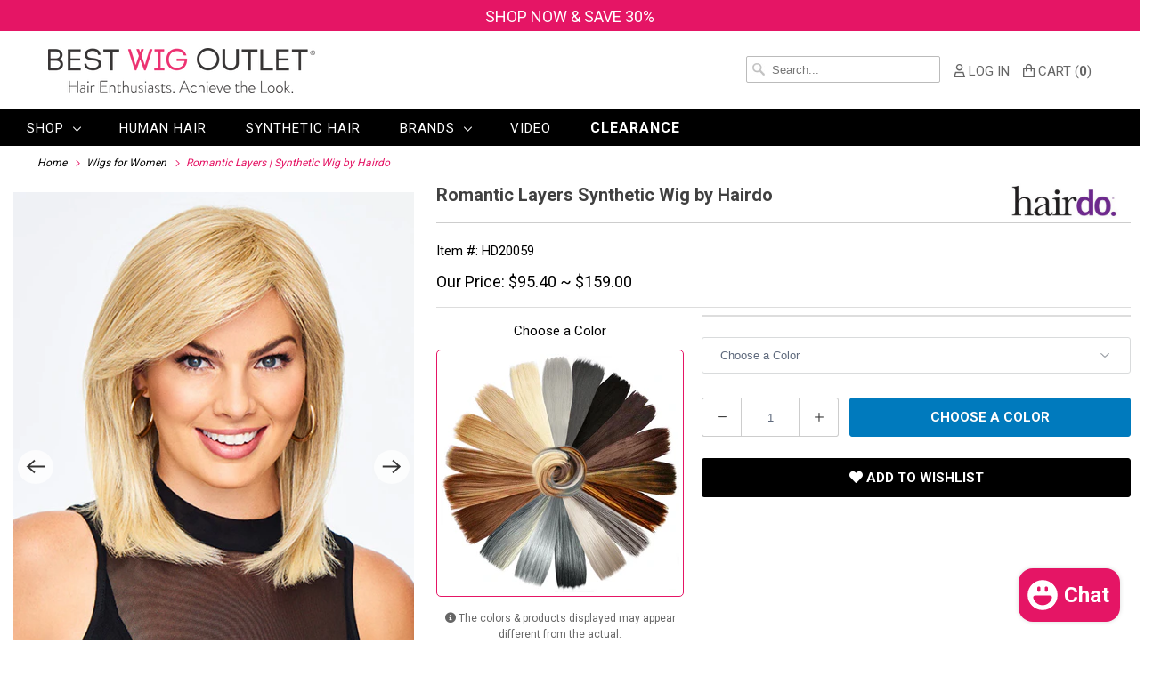

--- FILE ---
content_type: text/html; charset=utf-8
request_url: https://www.bestwigoutlet.com/collections/wigs-for-women/products/romantic-layers-synthetic-wig-by-hairdo
body_size: 42781
content:

<!DOCTYPE html>
<html lang="en">
  <head>
    <meta charset="utf-8">
    <meta http-equiv="cleartype" content="on">
    
      <meta name="robots" content="index,follow">
    

    

    
      
        <title>Romantic Layers Synthetic Wig by Hairdo - Best Wig Outlet</title>
      
    



    
      <meta name="description" content="Let&#39;s be blunt, this bob is beyond beautiful! The collar length cut has sharp, modern ends that are softened by a flirty Sides fringe. Super-sleek hair enhances natural fullness. Add some bend or texture with the Tru2Life heat-friendly synthetic fiber."/>
    

    

<meta name="author" content="Best Wig Outlet">
<meta property="og:url" content="https://www.bestwigoutlet.com/products/romantic-layers-synthetic-wig-by-hairdo">
<meta property="og:site_name" content="Best Wig Outlet">




  <meta property="og:type" content="product">
  <meta property="og:title" content="Romantic Layers | Synthetic Wig by Hairdo">
  
    
      <meta property="og:image" content="https://www.bestwigoutlet.com/cdn/shop/products/HD20059_RomanticLayers_R21T_main_600x.jpg?v=1635419581">
      <meta property="og:image:secure_url" content="https://www.bestwigoutlet.com/cdn/shop/products/HD20059_RomanticLayers_R21T_main_600x.jpg?v=1635419581">
      <meta property="og:image:width" content="500">
      <meta property="og:image:height" content="625">
      <meta property="og:image:alt" content="Romantic Layers in R21T">
      
    
      <meta property="og:image" content="https://www.bestwigoutlet.com/cdn/shop/products/HD20059_RomanticLayers_R21T_side_600x.jpg?v=1635419581">
      <meta property="og:image:secure_url" content="https://www.bestwigoutlet.com/cdn/shop/products/HD20059_RomanticLayers_R21T_side_600x.jpg?v=1635419581">
      <meta property="og:image:width" content="500">
      <meta property="og:image:height" content="625">
      <meta property="og:image:alt" content="Romantic Layers in R21T">
      
    
      <meta property="og:image" content="https://www.bestwigoutlet.com/cdn/shop/products/HD20059_RomanticLayers_R21T_side2_600x.jpg?v=1635419581">
      <meta property="og:image:secure_url" content="https://www.bestwigoutlet.com/cdn/shop/products/HD20059_RomanticLayers_R21T_side2_600x.jpg?v=1635419581">
      <meta property="og:image:width" content="500">
      <meta property="og:image:height" content="625">
      <meta property="og:image:alt" content="Romantic Layers in R21T">
      
    
  
  
  <meta property="product:price:currency" content="USD">



  <meta property="og:description" content="Let&#39;s be blunt, this bob is beyond beautiful! The collar length cut has sharp, modern ends that are softened by a flirty Sides fringe. Super-sleek hair enhances natural fullness. Add some bend or texture with the Tru2Life heat-friendly synthetic fiber.">




  <meta name="twitter:site" content="@https://x.com/BestWigOutlet">

<meta name="twitter:card" content="summary">

  <meta name="twitter:title" content="Romantic Layers | Synthetic Wig by Hairdo">
  <meta name="twitter:description" content="Let&#39;s be blunt, this bob is beyond beautiful! The collar length cut has sharp, modern ends that are softened by a flirty Sides fringe. Super-sleek hair enhances natural fullness. Add some bend or texture with the Tru2Life heat-friendly synthetic fiber.
Tru2Life Collection
Hair Length: Front 6.5&quot; | Crown 12&quot; | Sides 9.75&quot; | Back 12&quot; | Nape 7.5&quot;
Weight: 4.9 oz.
">
  <meta name="twitter:image:width" content="240">
  <meta name="twitter:image:height" content="240">
  <meta name="twitter:image" content="https://www.bestwigoutlet.com/cdn/shop/products/HD20059_RomanticLayers_R21T_main_240x.jpg?v=1635419581">
  <meta name="twitter:image:alt" content="Romantic Layers in R21T">



    
      <link rel="prev" href="/collections/wigs-for-women/products/miracle-synthetic-wig-by-aspen">
    

    
      <link rel="next" href="/collections/wigs-for-women/products/hillary-monofilament-synthetic-wig-by-louis-ferre">
    

    <!-- Mobile Specific Metas -->
    <meta name="HandheldFriendly" content="True">
    <meta name="MobileOptimized" content="320">
    <meta name="viewport" content="width=device-width,initial-scale=1">
    <meta name="theme-color" content="#ffffff">

    <!-- Preconnect Domains -->
    <link rel="preconnect" href="https://cdn.shopify.com" crossorigin>
    <!--<link rel="preconnect" href="https://fonts.googleapis.com" crossorigin>-->
    <link rel="preconnect" href="https://monorail-edge.shopifysvc.com">

    <!-- Preload Assets -->
    <link rel="preload" href="https://fonts.googleapis.com/css?family=Roboto:400,700&display=swap" as="style">
    <link rel="preload" href="//www.bestwigoutlet.com/cdn/shop/t/4/assets/bootstrap-grid.min.css?v=116379846763868046481628659357" as="style">
    <link rel="preload" href="//www.bestwigoutlet.com/cdn/shop/t/4/assets/styles.css?v=139064514119401176281754978415" as="style">
    <link rel="preload" href="//www.bestwigoutlet.com/cdn/shop/t/4/assets/custom.scss.css?v=145493282841663154861769178838" as="style">
    <link rel="preload" href="//www.bestwigoutlet.com/cdn/shop/t/4/assets/slick.css?v=162085575023046795851754546851" as="style">
    <link rel="preload" href="//www.bestwigoutlet.com/cdn/shop/t/4/assets/slick.js?v=31288098263290890131722844149" as="style">
    <link rel="preload" href="//www.bestwigoutlet.com/cdn/shop/t/4/assets/jquery.js?v=132001662740047769491667976362" as="script">
    <link rel="preload" href="//www.bestwigoutlet.com/cdn/shop/t/4/assets/option_selection.js?v=95067311281041768831662019816" as="script">



    <link href="https://fonts.googleapis.com/css?family=Roboto:400,700&display=swap" rel="stylesheet">

    <!-- Stylesheet for Fancybox library -->
    <link href="//www.bestwigoutlet.com/cdn/shop/t/4/assets/fancybox.css?v=30466120580444283401628659374" rel="stylesheet" type="text/css" media="all" />

    <link href="//www.bestwigoutlet.com/cdn/shop/t/4/assets/bootstrap-grid.min.css?v=116379846763868046481628659357" rel="stylesheet" type="text/css" media="all" />
    

    
    <link href="//www.bestwigoutlet.com/cdn/shop/t/4/assets/styles.css?v=139064514119401176281754978415" rel="stylesheet" type="text/css" media="all" />
    
      <link href="//www.bestwigoutlet.com/cdn/shop/t/4/assets/swiper-bundle.min.css?v=125481212038866068531635852913" rel="stylesheet" type="text/css" media="all" />
    
    <link href="//www.bestwigoutlet.com/cdn/shop/t/4/assets/custom.scss.css?v=145493282841663154861769178838" rel="stylesheet" type="text/css" media="all" />
    <link href="//www.bestwigoutlet.com/cdn/shop/t/4/assets/slick.css?v=162085575023046795851754546851" rel="stylesheet" type="text/css" media="all" />
    <link rel="stylesheet" type="text/css" href="https://cdn.jsdelivr.net/npm/slick-carousel@1.8.1/slick/slick-theme.css"/>

    <!-- Icons -->
    
      <link rel="shortcut icon" type="image/x-icon" href="//www.bestwigoutlet.com/cdn/shop/files/BWO_Favicon_1200x1200_White_180x180.jpg?v=1680584995">
      <link rel="apple-touch-icon" href="//www.bestwigoutlet.com/cdn/shop/files/BWO_Favicon_1200x1200_White_180x180.jpg?v=1680584995"/>
      <link rel="apple-touch-icon" sizes="72x72" href="//www.bestwigoutlet.com/cdn/shop/files/BWO_Favicon_1200x1200_White_72x72.jpg?v=1680584995"/>
      <link rel="apple-touch-icon" sizes="114x114" href="//www.bestwigoutlet.com/cdn/shop/files/BWO_Favicon_1200x1200_White_114x114.jpg?v=1680584995"/>
      <link rel="apple-touch-icon" sizes="180x180" href="//www.bestwigoutlet.com/cdn/shop/files/BWO_Favicon_1200x1200_White_180x180.jpg?v=1680584995"/>
      <link rel="apple-touch-icon" sizes="228x228" href="//www.bestwigoutlet.com/cdn/shop/files/BWO_Favicon_1200x1200_White_228x228.jpg?v=1680584995"/>
    


    <link rel="canonical" href="https://www.bestwigoutlet.com/products/romantic-layers-synthetic-wig-by-hairdo"/>

    
<script>
      
Shopify = window.Shopify || {};Shopify.theme_settings = {};Shopify.theme_settings.primary_locale = "true";Shopify.theme_settings.current_locale = "en";Shopify.theme_settings.shop_url = "/";Shopify.theme_settings.newsletter_popup = false;Shopify.theme_settings.newsletter_popup_days = "2";Shopify.theme_settings.newsletter_popup_mobile = true;Shopify.theme_settings.newsletter_popup_seconds = 8;Shopify.theme_settings.search_option = "product";Shopify.theme_settings.search_items_to_display = 5;Shopify.theme_settings.enable_autocomplete = false;Shopify.theme_settings.free_text = "Free";Shopify.translation =Shopify.translation || {};Shopify.translation.newsletter_success_text = "Thank you for joining our mailing list!";Shopify.translation.menu = "Menu";Shopify.translation.agree_to_terms_warning = "You must agree with the terms and conditions to checkout.";Shopify.translation.cart_discount = "Discount";Shopify.translation.edit_cart = "View Cart";Shopify.translation.add_to_cart_success = "Just Added";Shopify.translation.agree_to_terms_html = "I Agree with the Terms &amp; Conditions";Shopify.translation.checkout = "Checkout";Shopify.translation.or = "or";Shopify.translation.continue_shopping = "Continue Shopping";Shopify.translation.product_add_to_cart_success = "Added";Shopify.translation.product_add_to_cart = "Add to Cart";Shopify.translation.product_notify_form_email = "Email address";Shopify.translation.product_notify_form_send = "Send";Shopify.translation.items_left_count_one = "item left";Shopify.translation.items_left_count_other = "items left";Shopify.translation.product_sold_out = "Sold Out";Shopify.translation.product_unavailable = "Unavailable";Shopify.translation.product_notify_form_success = "Thanks! We will notify you when this product becomes available!";Shopify.translation.product_from = "from";Shopify.translation.search = "Search";Shopify.translation.all_results = "View all results";Shopify.translation.no_results = "No results found.";


Currency = window.Currency || {};


Currency.shop_currency = "USD";
Currency.default_currency = "USD";
Currency.display_format = "money_format";
Currency.money_format = "${{amount}}";
Currency.money_format_no_currency = "${{amount}}";
Currency.money_format_currency = "${{amount}} USD";
Currency.native_multi_currency = false;
Currency.shipping_calculator = true;
Currency.iso_code = "USD";
Currency.symbol = "$";Shopify.media_queries =Shopify.media_queries || {};Shopify.media_queries.small = window.matchMedia( "(max-width: 480px)" );Shopify.media_queries.medium = window.matchMedia( "(max-width: 798px)" );Shopify.media_queries.large = window.matchMedia( "(min-width: 799px)" );Shopify.media_queries.larger = window.matchMedia( "(min-width: 960px)" );Shopify.media_queries.xlarge = window.matchMedia( "(min-width: 1200px)" );Shopify.media_queries.ie10 = window.matchMedia( "all and (-ms-high-contrast: none), (-ms-high-contrast: active)" );Shopify.media_queries.tablet = window.matchMedia( "only screen and (min-width: 799px) and (max-width: 1024px)" );Shopify.routes =Shopify.routes || {};Shopify.routes.root_url = "/";Shopify.routes.search_url = "/search";Shopify.routes.cart_url = "/cart";
    </script>

    <script src="//www.bestwigoutlet.com/cdn/shop/t/4/assets/jquery.js?v=132001662740047769491667976362"></script>
    <script src="//www.bestwigoutlet.com/cdn/shop/t/4/assets/slick.js?v=31288098263290890131722844149"></script>
    <script src="//www.bestwigoutlet.com/cdn/shop/t/4/assets/option_selection.js?v=95067311281041768831662019816" defer></script>
    <script src="//www.bestwigoutlet.com/cdn/shop/t/4/assets/vendor.js?v=39129197725499497101662022105" defer></script>
    <script src="//www.bestwigoutlet.com/cdn/shop/t/4/assets/app.js?v=126030010750722051361754370293" defer></script>
    <script src="//www.bestwigoutlet.com/cdn/shop/t/4/assets/custom.js?v=57378874145502878141753168704"></script>
    
      <script src="//www.bestwigoutlet.com/cdn/shop/t/4/assets/swiper-bundle.min.js?v=74993883310351089491635852969" defer></script>
    
    
      
      <script src="//www.bestwigoutlet.com/cdn/shop/t/4/assets/vendor-noi.js?v=145223264558837897761665560642" defer></script>
    


    


    <script>window.performance && window.performance.mark && window.performance.mark('shopify.content_for_header.start');</script><meta name="google-site-verification" content="Luo8j3q70B5lfRmhNUulxxAC3i1OfJOSMvr4N6z_Om0">
<meta id="shopify-digital-wallet" name="shopify-digital-wallet" content="/56522637493/digital_wallets/dialog">
<meta name="shopify-checkout-api-token" content="a13bbb2a644f100014fdb7dcf312688f">
<meta id="in-context-paypal-metadata" data-shop-id="56522637493" data-venmo-supported="true" data-environment="production" data-locale="en_US" data-paypal-v4="true" data-currency="USD">
<link rel="alternate" type="application/json+oembed" href="https://www.bestwigoutlet.com/products/romantic-layers-synthetic-wig-by-hairdo.oembed">
<script async="async" src="/checkouts/internal/preloads.js?locale=en-US"></script>
<link rel="preconnect" href="https://shop.app" crossorigin="anonymous">
<script async="async" src="https://shop.app/checkouts/internal/preloads.js?locale=en-US&shop_id=56522637493" crossorigin="anonymous"></script>
<script id="apple-pay-shop-capabilities" type="application/json">{"shopId":56522637493,"countryCode":"US","currencyCode":"USD","merchantCapabilities":["supports3DS"],"merchantId":"gid:\/\/shopify\/Shop\/56522637493","merchantName":"Best Wig Outlet","requiredBillingContactFields":["postalAddress","email","phone"],"requiredShippingContactFields":["postalAddress","email","phone"],"shippingType":"shipping","supportedNetworks":["visa","masterCard","amex","discover","elo","jcb"],"total":{"type":"pending","label":"Best Wig Outlet","amount":"1.00"},"shopifyPaymentsEnabled":true,"supportsSubscriptions":true}</script>
<script id="shopify-features" type="application/json">{"accessToken":"a13bbb2a644f100014fdb7dcf312688f","betas":["rich-media-storefront-analytics"],"domain":"www.bestwigoutlet.com","predictiveSearch":true,"shopId":56522637493,"locale":"en"}</script>
<script>var Shopify = Shopify || {};
Shopify.shop = "best-wig-outlet.myshopify.com";
Shopify.locale = "en";
Shopify.currency = {"active":"USD","rate":"1.0"};
Shopify.country = "US";
Shopify.theme = {"name":"Responsive - Storefront 2.0","id":125750575285,"schema_name":"Responsive","schema_version":"7.3.1","theme_store_id":304,"role":"main"};
Shopify.theme.handle = "null";
Shopify.theme.style = {"id":null,"handle":null};
Shopify.cdnHost = "www.bestwigoutlet.com/cdn";
Shopify.routes = Shopify.routes || {};
Shopify.routes.root = "/";</script>
<script type="module">!function(o){(o.Shopify=o.Shopify||{}).modules=!0}(window);</script>
<script>!function(o){function n(){var o=[];function n(){o.push(Array.prototype.slice.apply(arguments))}return n.q=o,n}var t=o.Shopify=o.Shopify||{};t.loadFeatures=n(),t.autoloadFeatures=n()}(window);</script>
<script>
  window.ShopifyPay = window.ShopifyPay || {};
  window.ShopifyPay.apiHost = "shop.app\/pay";
  window.ShopifyPay.redirectState = null;
</script>
<script id="shop-js-analytics" type="application/json">{"pageType":"product"}</script>
<script defer="defer" async type="module" src="//www.bestwigoutlet.com/cdn/shopifycloud/shop-js/modules/v2/client.init-shop-cart-sync_WVOgQShq.en.esm.js"></script>
<script defer="defer" async type="module" src="//www.bestwigoutlet.com/cdn/shopifycloud/shop-js/modules/v2/chunk.common_C_13GLB1.esm.js"></script>
<script defer="defer" async type="module" src="//www.bestwigoutlet.com/cdn/shopifycloud/shop-js/modules/v2/chunk.modal_CLfMGd0m.esm.js"></script>
<script type="module">
  await import("//www.bestwigoutlet.com/cdn/shopifycloud/shop-js/modules/v2/client.init-shop-cart-sync_WVOgQShq.en.esm.js");
await import("//www.bestwigoutlet.com/cdn/shopifycloud/shop-js/modules/v2/chunk.common_C_13GLB1.esm.js");
await import("//www.bestwigoutlet.com/cdn/shopifycloud/shop-js/modules/v2/chunk.modal_CLfMGd0m.esm.js");

  window.Shopify.SignInWithShop?.initShopCartSync?.({"fedCMEnabled":true,"windoidEnabled":true});

</script>
<script defer="defer" async type="module" src="//www.bestwigoutlet.com/cdn/shopifycloud/shop-js/modules/v2/client.payment-terms_BWmiNN46.en.esm.js"></script>
<script defer="defer" async type="module" src="//www.bestwigoutlet.com/cdn/shopifycloud/shop-js/modules/v2/chunk.common_C_13GLB1.esm.js"></script>
<script defer="defer" async type="module" src="//www.bestwigoutlet.com/cdn/shopifycloud/shop-js/modules/v2/chunk.modal_CLfMGd0m.esm.js"></script>
<script type="module">
  await import("//www.bestwigoutlet.com/cdn/shopifycloud/shop-js/modules/v2/client.payment-terms_BWmiNN46.en.esm.js");
await import("//www.bestwigoutlet.com/cdn/shopifycloud/shop-js/modules/v2/chunk.common_C_13GLB1.esm.js");
await import("//www.bestwigoutlet.com/cdn/shopifycloud/shop-js/modules/v2/chunk.modal_CLfMGd0m.esm.js");

  
</script>
<script>
  window.Shopify = window.Shopify || {};
  if (!window.Shopify.featureAssets) window.Shopify.featureAssets = {};
  window.Shopify.featureAssets['shop-js'] = {"shop-cart-sync":["modules/v2/client.shop-cart-sync_DuR37GeY.en.esm.js","modules/v2/chunk.common_C_13GLB1.esm.js","modules/v2/chunk.modal_CLfMGd0m.esm.js"],"init-fed-cm":["modules/v2/client.init-fed-cm_BucUoe6W.en.esm.js","modules/v2/chunk.common_C_13GLB1.esm.js","modules/v2/chunk.modal_CLfMGd0m.esm.js"],"shop-toast-manager":["modules/v2/client.shop-toast-manager_B0JfrpKj.en.esm.js","modules/v2/chunk.common_C_13GLB1.esm.js","modules/v2/chunk.modal_CLfMGd0m.esm.js"],"init-shop-cart-sync":["modules/v2/client.init-shop-cart-sync_WVOgQShq.en.esm.js","modules/v2/chunk.common_C_13GLB1.esm.js","modules/v2/chunk.modal_CLfMGd0m.esm.js"],"shop-button":["modules/v2/client.shop-button_B_U3bv27.en.esm.js","modules/v2/chunk.common_C_13GLB1.esm.js","modules/v2/chunk.modal_CLfMGd0m.esm.js"],"init-windoid":["modules/v2/client.init-windoid_DuP9q_di.en.esm.js","modules/v2/chunk.common_C_13GLB1.esm.js","modules/v2/chunk.modal_CLfMGd0m.esm.js"],"shop-cash-offers":["modules/v2/client.shop-cash-offers_BmULhtno.en.esm.js","modules/v2/chunk.common_C_13GLB1.esm.js","modules/v2/chunk.modal_CLfMGd0m.esm.js"],"pay-button":["modules/v2/client.pay-button_CrPSEbOK.en.esm.js","modules/v2/chunk.common_C_13GLB1.esm.js","modules/v2/chunk.modal_CLfMGd0m.esm.js"],"init-customer-accounts":["modules/v2/client.init-customer-accounts_jNk9cPYQ.en.esm.js","modules/v2/client.shop-login-button_DJ5ldayH.en.esm.js","modules/v2/chunk.common_C_13GLB1.esm.js","modules/v2/chunk.modal_CLfMGd0m.esm.js"],"avatar":["modules/v2/client.avatar_BTnouDA3.en.esm.js"],"checkout-modal":["modules/v2/client.checkout-modal_pBPyh9w8.en.esm.js","modules/v2/chunk.common_C_13GLB1.esm.js","modules/v2/chunk.modal_CLfMGd0m.esm.js"],"init-shop-for-new-customer-accounts":["modules/v2/client.init-shop-for-new-customer-accounts_BUoCy7a5.en.esm.js","modules/v2/client.shop-login-button_DJ5ldayH.en.esm.js","modules/v2/chunk.common_C_13GLB1.esm.js","modules/v2/chunk.modal_CLfMGd0m.esm.js"],"init-customer-accounts-sign-up":["modules/v2/client.init-customer-accounts-sign-up_CnczCz9H.en.esm.js","modules/v2/client.shop-login-button_DJ5ldayH.en.esm.js","modules/v2/chunk.common_C_13GLB1.esm.js","modules/v2/chunk.modal_CLfMGd0m.esm.js"],"init-shop-email-lookup-coordinator":["modules/v2/client.init-shop-email-lookup-coordinator_CzjY5t9o.en.esm.js","modules/v2/chunk.common_C_13GLB1.esm.js","modules/v2/chunk.modal_CLfMGd0m.esm.js"],"shop-follow-button":["modules/v2/client.shop-follow-button_CsYC63q7.en.esm.js","modules/v2/chunk.common_C_13GLB1.esm.js","modules/v2/chunk.modal_CLfMGd0m.esm.js"],"shop-login-button":["modules/v2/client.shop-login-button_DJ5ldayH.en.esm.js","modules/v2/chunk.common_C_13GLB1.esm.js","modules/v2/chunk.modal_CLfMGd0m.esm.js"],"shop-login":["modules/v2/client.shop-login_B9ccPdmx.en.esm.js","modules/v2/chunk.common_C_13GLB1.esm.js","modules/v2/chunk.modal_CLfMGd0m.esm.js"],"lead-capture":["modules/v2/client.lead-capture_D0K_KgYb.en.esm.js","modules/v2/chunk.common_C_13GLB1.esm.js","modules/v2/chunk.modal_CLfMGd0m.esm.js"],"payment-terms":["modules/v2/client.payment-terms_BWmiNN46.en.esm.js","modules/v2/chunk.common_C_13GLB1.esm.js","modules/v2/chunk.modal_CLfMGd0m.esm.js"]};
</script>
<script>(function() {
  var isLoaded = false;
  function asyncLoad() {
    if (isLoaded) return;
    isLoaded = true;
    var urls = ["https:\/\/shy.elfsight.com\/p\/platform.js?shop=best-wig-outlet.myshopify.com","https:\/\/plugin.brevo.com\/integrations\/api\/automation\/script?user_connection_id=618ad19b9a1083659c11afb4\u0026ma-key=okjk6pmlnkza4yshitu2tusf\u0026shop=best-wig-outlet.myshopify.com","https:\/\/plugin.brevo.com\/integrations\/api\/sy\/cart_tracking\/script?user_connection_id=618ad19b9a1083659c11afb4\u0026ma-key=okjk6pmlnkza4yshitu2tusf\u0026shop=best-wig-outlet.myshopify.com","https:\/\/cdn.attn.tv\/bestwigoutlet\/dtag.js?shop=best-wig-outlet.myshopify.com","https:\/\/cdn.attn.tv\/bestwigoutlet\/dtag.js?shop=best-wig-outlet.myshopify.com","https:\/\/dr4qe3ddw9y32.cloudfront.net\/awin-shopify-integration-code.js?aid=115597\u0026v=shopifyApp_5.1.6\u0026ts=1745946258283\u0026shop=best-wig-outlet.myshopify.com","https:\/\/searchanise-ef84.kxcdn.com\/widgets\/shopify\/init.js?a=9D8a3b0c8u\u0026shop=best-wig-outlet.myshopify.com","https:\/\/bestwigoutlet.services.answerbase.com\/javascript\/widget\/full-featured-widget.min.js?p=s\u0026ia=.abqa\u0026iacp=.abcat\u0026shop=best-wig-outlet.myshopify.com","https:\/\/bestwigoutlet.services.answerbase.com\/javascript\/widget\/cta-widget.min.js?p=s\u0026ia=.abcta\u0026shop=best-wig-outlet.myshopify.com"];
    for (var i = 0; i < urls.length; i++) {
      var s = document.createElement('script');
      s.type = 'text/javascript';
      s.async = true;
      s.src = urls[i];
      var x = document.getElementsByTagName('script')[0];
      x.parentNode.insertBefore(s, x);
    }
  };
  if(window.attachEvent) {
    window.attachEvent('onload', asyncLoad);
  } else {
    window.addEventListener('load', asyncLoad, false);
  }
})();</script>
<script id="__st">var __st={"a":56522637493,"offset":-28800,"reqid":"a97219fc-2f90-478d-a1d6-e07135c9ce54-1769626206","pageurl":"www.bestwigoutlet.com\/collections\/wigs-for-women\/products\/romantic-layers-synthetic-wig-by-hairdo","u":"1c762bd43f3e","p":"product","rtyp":"product","rid":7060558119093};</script>
<script>window.ShopifyPaypalV4VisibilityTracking = true;</script>
<script id="captcha-bootstrap">!function(){'use strict';const t='contact',e='account',n='new_comment',o=[[t,t],['blogs',n],['comments',n],[t,'customer']],c=[[e,'customer_login'],[e,'guest_login'],[e,'recover_customer_password'],[e,'create_customer']],r=t=>t.map((([t,e])=>`form[action*='/${t}']:not([data-nocaptcha='true']) input[name='form_type'][value='${e}']`)).join(','),a=t=>()=>t?[...document.querySelectorAll(t)].map((t=>t.form)):[];function s(){const t=[...o],e=r(t);return a(e)}const i='password',u='form_key',d=['recaptcha-v3-token','g-recaptcha-response','h-captcha-response',i],f=()=>{try{return window.sessionStorage}catch{return}},m='__shopify_v',_=t=>t.elements[u];function p(t,e,n=!1){try{const o=window.sessionStorage,c=JSON.parse(o.getItem(e)),{data:r}=function(t){const{data:e,action:n}=t;return t[m]||n?{data:e,action:n}:{data:t,action:n}}(c);for(const[e,n]of Object.entries(r))t.elements[e]&&(t.elements[e].value=n);n&&o.removeItem(e)}catch(o){console.error('form repopulation failed',{error:o})}}const l='form_type',E='cptcha';function T(t){t.dataset[E]=!0}const w=window,h=w.document,L='Shopify',v='ce_forms',y='captcha';let A=!1;((t,e)=>{const n=(g='f06e6c50-85a8-45c8-87d0-21a2b65856fe',I='https://cdn.shopify.com/shopifycloud/storefront-forms-hcaptcha/ce_storefront_forms_captcha_hcaptcha.v1.5.2.iife.js',D={infoText:'Protected by hCaptcha',privacyText:'Privacy',termsText:'Terms'},(t,e,n)=>{const o=w[L][v],c=o.bindForm;if(c)return c(t,g,e,D).then(n);var r;o.q.push([[t,g,e,D],n]),r=I,A||(h.body.append(Object.assign(h.createElement('script'),{id:'captcha-provider',async:!0,src:r})),A=!0)});var g,I,D;w[L]=w[L]||{},w[L][v]=w[L][v]||{},w[L][v].q=[],w[L][y]=w[L][y]||{},w[L][y].protect=function(t,e){n(t,void 0,e),T(t)},Object.freeze(w[L][y]),function(t,e,n,w,h,L){const[v,y,A,g]=function(t,e,n){const i=e?o:[],u=t?c:[],d=[...i,...u],f=r(d),m=r(i),_=r(d.filter((([t,e])=>n.includes(e))));return[a(f),a(m),a(_),s()]}(w,h,L),I=t=>{const e=t.target;return e instanceof HTMLFormElement?e:e&&e.form},D=t=>v().includes(t);t.addEventListener('submit',(t=>{const e=I(t);if(!e)return;const n=D(e)&&!e.dataset.hcaptchaBound&&!e.dataset.recaptchaBound,o=_(e),c=g().includes(e)&&(!o||!o.value);(n||c)&&t.preventDefault(),c&&!n&&(function(t){try{if(!f())return;!function(t){const e=f();if(!e)return;const n=_(t);if(!n)return;const o=n.value;o&&e.removeItem(o)}(t);const e=Array.from(Array(32),(()=>Math.random().toString(36)[2])).join('');!function(t,e){_(t)||t.append(Object.assign(document.createElement('input'),{type:'hidden',name:u})),t.elements[u].value=e}(t,e),function(t,e){const n=f();if(!n)return;const o=[...t.querySelectorAll(`input[type='${i}']`)].map((({name:t})=>t)),c=[...d,...o],r={};for(const[a,s]of new FormData(t).entries())c.includes(a)||(r[a]=s);n.setItem(e,JSON.stringify({[m]:1,action:t.action,data:r}))}(t,e)}catch(e){console.error('failed to persist form',e)}}(e),e.submit())}));const S=(t,e)=>{t&&!t.dataset[E]&&(n(t,e.some((e=>e===t))),T(t))};for(const o of['focusin','change'])t.addEventListener(o,(t=>{const e=I(t);D(e)&&S(e,y())}));const B=e.get('form_key'),M=e.get(l),P=B&&M;t.addEventListener('DOMContentLoaded',(()=>{const t=y();if(P)for(const e of t)e.elements[l].value===M&&p(e,B);[...new Set([...A(),...v().filter((t=>'true'===t.dataset.shopifyCaptcha))])].forEach((e=>S(e,t)))}))}(h,new URLSearchParams(w.location.search),n,t,e,['guest_login'])})(!0,!0)}();</script>
<script integrity="sha256-4kQ18oKyAcykRKYeNunJcIwy7WH5gtpwJnB7kiuLZ1E=" data-source-attribution="shopify.loadfeatures" defer="defer" src="//www.bestwigoutlet.com/cdn/shopifycloud/storefront/assets/storefront/load_feature-a0a9edcb.js" crossorigin="anonymous"></script>
<script crossorigin="anonymous" defer="defer" src="//www.bestwigoutlet.com/cdn/shopifycloud/storefront/assets/shopify_pay/storefront-65b4c6d7.js?v=20250812"></script>
<script data-source-attribution="shopify.dynamic_checkout.dynamic.init">var Shopify=Shopify||{};Shopify.PaymentButton=Shopify.PaymentButton||{isStorefrontPortableWallets:!0,init:function(){window.Shopify.PaymentButton.init=function(){};var t=document.createElement("script");t.src="https://www.bestwigoutlet.com/cdn/shopifycloud/portable-wallets/latest/portable-wallets.en.js",t.type="module",document.head.appendChild(t)}};
</script>
<script data-source-attribution="shopify.dynamic_checkout.buyer_consent">
  function portableWalletsHideBuyerConsent(e){var t=document.getElementById("shopify-buyer-consent"),n=document.getElementById("shopify-subscription-policy-button");t&&n&&(t.classList.add("hidden"),t.setAttribute("aria-hidden","true"),n.removeEventListener("click",e))}function portableWalletsShowBuyerConsent(e){var t=document.getElementById("shopify-buyer-consent"),n=document.getElementById("shopify-subscription-policy-button");t&&n&&(t.classList.remove("hidden"),t.removeAttribute("aria-hidden"),n.addEventListener("click",e))}window.Shopify?.PaymentButton&&(window.Shopify.PaymentButton.hideBuyerConsent=portableWalletsHideBuyerConsent,window.Shopify.PaymentButton.showBuyerConsent=portableWalletsShowBuyerConsent);
</script>
<script data-source-attribution="shopify.dynamic_checkout.cart.bootstrap">document.addEventListener("DOMContentLoaded",(function(){function t(){return document.querySelector("shopify-accelerated-checkout-cart, shopify-accelerated-checkout")}if(t())Shopify.PaymentButton.init();else{new MutationObserver((function(e,n){t()&&(Shopify.PaymentButton.init(),n.disconnect())})).observe(document.body,{childList:!0,subtree:!0})}}));
</script>
<link id="shopify-accelerated-checkout-styles" rel="stylesheet" media="screen" href="https://www.bestwigoutlet.com/cdn/shopifycloud/portable-wallets/latest/accelerated-checkout-backwards-compat.css" crossorigin="anonymous">
<style id="shopify-accelerated-checkout-cart">
        #shopify-buyer-consent {
  margin-top: 1em;
  display: inline-block;
  width: 100%;
}

#shopify-buyer-consent.hidden {
  display: none;
}

#shopify-subscription-policy-button {
  background: none;
  border: none;
  padding: 0;
  text-decoration: underline;
  font-size: inherit;
  cursor: pointer;
}

#shopify-subscription-policy-button::before {
  box-shadow: none;
}

      </style>
<script id="sections-script" data-sections="product-template" defer="defer" src="//www.bestwigoutlet.com/cdn/shop/t/4/compiled_assets/scripts.js?v=21274"></script>
<script>window.performance && window.performance.mark && window.performance.mark('shopify.content_for_header.end');</script>

    <noscript>
      <style>
        .slides > li:first-child {display: block;}
        .image__fallback {
          width: 100vw;
          display: block !important;
          max-width: 100vw !important;
          margin-bottom: 0;
        }
        .no-js-only {
          display: inherit !important;
        }
        .icon-cart.cart-button {
          display: none;
        }
        .lazyload {
          opacity: 1;
          -webkit-filter: blur(0);
          filter: blur(0);
        }
        .animate_right,
        .animate_left,
        .animate_up,
        .animate_down {
          opacity: 1;
        }
        .product_section .product_form {
          opacity: 1;
        }
        .multi_select,
        form .select {
          display: block !important;
        }
        .swatch_options {
          display: none;
        }
        .image-element__wrap {
          display: none;
        }
      </style>
    </noscript>

  
<!-- tracking -->




<!-- bing -->
    <script>
      (function(w,d,t,r,u)
      {
        var f,n,i;
        w[u]=w[u]||[],f=function()
        {
          var o={ti:"4025795", enableAutoSpaTracking: true};
          o.q=w[u],w[u]=new UET(o),w[u].push("pageLoad")
        },
                n=d.createElement(t),n.src=r,n.async=1,n.onload=n.onreadystatechange=function()
        {
          var s=this.readyState;
          s&&s!=="loaded"&&s!=="complete"||(f(),n.onload=n.onreadystatechange=null)
        },
                i=d.getElementsByTagName(t)[0],i.parentNode.insertBefore(n,i)
      })
      (window,document,"script","//bat.bing.com/bat.js","uetq");
    </script>
<!-- end bing -->


<script>
  var productList = []; 
  
  window.uetq = window.uetq || [];
  window.uetq.push('event', '', {'ecomm_prodid': productList, 'ecomm_pagetype': 'home'});   
</script>

    


    
<!-- end tracking -->    


<meta name="google-site-verification" content="msHfKLOs91m33ktRPL98SH3qb90Bo4AiFoPyzkpeUuI" />
<meta name='dmca-site-verification' content='dGVZa3ZybGw5UlRLUVpPeEkwbVFlc1lkVDNSMzZLS2lIUkdkNDlNdVFpUT01' />
<meta name="p:domain_verify" content="38c1d43eb8fe3fcfb0c509ee38a62d6a"/>
  
<!-- BEGIN app block: shopify://apps/attentive/blocks/attn-tag/8df62c72-8fe4-407e-a5b3-72132be30a0d --><script type="text/javascript" src="https://cdn.attn.tv/bestwigoutlet/dtag.js?source=app-embed" defer="defer"></script>


<!-- END app block --><!-- BEGIN app block: shopify://apps/sc-easy-redirects/blocks/app/be3f8dbd-5d43-46b4-ba43-2d65046054c2 -->
    <!-- common for all pages -->
    
    
        
            <script src="https://cdn.shopify.com/extensions/264f3360-3201-4ab7-9087-2c63466c86a3/sc-easy-redirects-5/assets/esc-redirect-app-live-feature.js" async></script>
        
    




<!-- END app block --><script src="https://cdn.shopify.com/extensions/e8878072-2f6b-4e89-8082-94b04320908d/inbox-1254/assets/inbox-chat-loader.js" type="text/javascript" defer="defer"></script>
<script src="https://cdn.shopify.com/extensions/019c0057-895d-7ff2-b2c3-37d5559f1468/smile-io-279/assets/smile-loader.js" type="text/javascript" defer="defer"></script>
<script src="https://cdn.shopify.com/extensions/019b462c-42ef-75ea-a584-11908320682a/algoshop-countdown-timer-39/assets/countdown-timer.js" type="text/javascript" defer="defer"></script>
<link href="https://cdn.shopify.com/extensions/019b462c-42ef-75ea-a584-11908320682a/algoshop-countdown-timer-39/assets/countdown-timer.css" rel="stylesheet" type="text/css" media="all">
<link href="https://monorail-edge.shopifysvc.com" rel="dns-prefetch">
<script>(function(){if ("sendBeacon" in navigator && "performance" in window) {try {var session_token_from_headers = performance.getEntriesByType('navigation')[0].serverTiming.find(x => x.name == '_s').description;} catch {var session_token_from_headers = undefined;}var session_cookie_matches = document.cookie.match(/_shopify_s=([^;]*)/);var session_token_from_cookie = session_cookie_matches && session_cookie_matches.length === 2 ? session_cookie_matches[1] : "";var session_token = session_token_from_headers || session_token_from_cookie || "";function handle_abandonment_event(e) {var entries = performance.getEntries().filter(function(entry) {return /monorail-edge.shopifysvc.com/.test(entry.name);});if (!window.abandonment_tracked && entries.length === 0) {window.abandonment_tracked = true;var currentMs = Date.now();var navigation_start = performance.timing.navigationStart;var payload = {shop_id: 56522637493,url: window.location.href,navigation_start,duration: currentMs - navigation_start,session_token,page_type: "product"};window.navigator.sendBeacon("https://monorail-edge.shopifysvc.com/v1/produce", JSON.stringify({schema_id: "online_store_buyer_site_abandonment/1.1",payload: payload,metadata: {event_created_at_ms: currentMs,event_sent_at_ms: currentMs}}));}}window.addEventListener('pagehide', handle_abandonment_event);}}());</script>
<script id="web-pixels-manager-setup">(function e(e,d,r,n,o){if(void 0===o&&(o={}),!Boolean(null===(a=null===(i=window.Shopify)||void 0===i?void 0:i.analytics)||void 0===a?void 0:a.replayQueue)){var i,a;window.Shopify=window.Shopify||{};var t=window.Shopify;t.analytics=t.analytics||{};var s=t.analytics;s.replayQueue=[],s.publish=function(e,d,r){return s.replayQueue.push([e,d,r]),!0};try{self.performance.mark("wpm:start")}catch(e){}var l=function(){var e={modern:/Edge?\/(1{2}[4-9]|1[2-9]\d|[2-9]\d{2}|\d{4,})\.\d+(\.\d+|)|Firefox\/(1{2}[4-9]|1[2-9]\d|[2-9]\d{2}|\d{4,})\.\d+(\.\d+|)|Chrom(ium|e)\/(9{2}|\d{3,})\.\d+(\.\d+|)|(Maci|X1{2}).+ Version\/(15\.\d+|(1[6-9]|[2-9]\d|\d{3,})\.\d+)([,.]\d+|)( \(\w+\)|)( Mobile\/\w+|) Safari\/|Chrome.+OPR\/(9{2}|\d{3,})\.\d+\.\d+|(CPU[ +]OS|iPhone[ +]OS|CPU[ +]iPhone|CPU IPhone OS|CPU iPad OS)[ +]+(15[._]\d+|(1[6-9]|[2-9]\d|\d{3,})[._]\d+)([._]\d+|)|Android:?[ /-](13[3-9]|1[4-9]\d|[2-9]\d{2}|\d{4,})(\.\d+|)(\.\d+|)|Android.+Firefox\/(13[5-9]|1[4-9]\d|[2-9]\d{2}|\d{4,})\.\d+(\.\d+|)|Android.+Chrom(ium|e)\/(13[3-9]|1[4-9]\d|[2-9]\d{2}|\d{4,})\.\d+(\.\d+|)|SamsungBrowser\/([2-9]\d|\d{3,})\.\d+/,legacy:/Edge?\/(1[6-9]|[2-9]\d|\d{3,})\.\d+(\.\d+|)|Firefox\/(5[4-9]|[6-9]\d|\d{3,})\.\d+(\.\d+|)|Chrom(ium|e)\/(5[1-9]|[6-9]\d|\d{3,})\.\d+(\.\d+|)([\d.]+$|.*Safari\/(?![\d.]+ Edge\/[\d.]+$))|(Maci|X1{2}).+ Version\/(10\.\d+|(1[1-9]|[2-9]\d|\d{3,})\.\d+)([,.]\d+|)( \(\w+\)|)( Mobile\/\w+|) Safari\/|Chrome.+OPR\/(3[89]|[4-9]\d|\d{3,})\.\d+\.\d+|(CPU[ +]OS|iPhone[ +]OS|CPU[ +]iPhone|CPU IPhone OS|CPU iPad OS)[ +]+(10[._]\d+|(1[1-9]|[2-9]\d|\d{3,})[._]\d+)([._]\d+|)|Android:?[ /-](13[3-9]|1[4-9]\d|[2-9]\d{2}|\d{4,})(\.\d+|)(\.\d+|)|Mobile Safari.+OPR\/([89]\d|\d{3,})\.\d+\.\d+|Android.+Firefox\/(13[5-9]|1[4-9]\d|[2-9]\d{2}|\d{4,})\.\d+(\.\d+|)|Android.+Chrom(ium|e)\/(13[3-9]|1[4-9]\d|[2-9]\d{2}|\d{4,})\.\d+(\.\d+|)|Android.+(UC? ?Browser|UCWEB|U3)[ /]?(15\.([5-9]|\d{2,})|(1[6-9]|[2-9]\d|\d{3,})\.\d+)\.\d+|SamsungBrowser\/(5\.\d+|([6-9]|\d{2,})\.\d+)|Android.+MQ{2}Browser\/(14(\.(9|\d{2,})|)|(1[5-9]|[2-9]\d|\d{3,})(\.\d+|))(\.\d+|)|K[Aa][Ii]OS\/(3\.\d+|([4-9]|\d{2,})\.\d+)(\.\d+|)/},d=e.modern,r=e.legacy,n=navigator.userAgent;return n.match(d)?"modern":n.match(r)?"legacy":"unknown"}(),u="modern"===l?"modern":"legacy",c=(null!=n?n:{modern:"",legacy:""})[u],f=function(e){return[e.baseUrl,"/wpm","/b",e.hashVersion,"modern"===e.buildTarget?"m":"l",".js"].join("")}({baseUrl:d,hashVersion:r,buildTarget:u}),m=function(e){var d=e.version,r=e.bundleTarget,n=e.surface,o=e.pageUrl,i=e.monorailEndpoint;return{emit:function(e){var a=e.status,t=e.errorMsg,s=(new Date).getTime(),l=JSON.stringify({metadata:{event_sent_at_ms:s},events:[{schema_id:"web_pixels_manager_load/3.1",payload:{version:d,bundle_target:r,page_url:o,status:a,surface:n,error_msg:t},metadata:{event_created_at_ms:s}}]});if(!i)return console&&console.warn&&console.warn("[Web Pixels Manager] No Monorail endpoint provided, skipping logging."),!1;try{return self.navigator.sendBeacon.bind(self.navigator)(i,l)}catch(e){}var u=new XMLHttpRequest;try{return u.open("POST",i,!0),u.setRequestHeader("Content-Type","text/plain"),u.send(l),!0}catch(e){return console&&console.warn&&console.warn("[Web Pixels Manager] Got an unhandled error while logging to Monorail."),!1}}}}({version:r,bundleTarget:l,surface:e.surface,pageUrl:self.location.href,monorailEndpoint:e.monorailEndpoint});try{o.browserTarget=l,function(e){var d=e.src,r=e.async,n=void 0===r||r,o=e.onload,i=e.onerror,a=e.sri,t=e.scriptDataAttributes,s=void 0===t?{}:t,l=document.createElement("script"),u=document.querySelector("head"),c=document.querySelector("body");if(l.async=n,l.src=d,a&&(l.integrity=a,l.crossOrigin="anonymous"),s)for(var f in s)if(Object.prototype.hasOwnProperty.call(s,f))try{l.dataset[f]=s[f]}catch(e){}if(o&&l.addEventListener("load",o),i&&l.addEventListener("error",i),u)u.appendChild(l);else{if(!c)throw new Error("Did not find a head or body element to append the script");c.appendChild(l)}}({src:f,async:!0,onload:function(){if(!function(){var e,d;return Boolean(null===(d=null===(e=window.Shopify)||void 0===e?void 0:e.analytics)||void 0===d?void 0:d.initialized)}()){var d=window.webPixelsManager.init(e)||void 0;if(d){var r=window.Shopify.analytics;r.replayQueue.forEach((function(e){var r=e[0],n=e[1],o=e[2];d.publishCustomEvent(r,n,o)})),r.replayQueue=[],r.publish=d.publishCustomEvent,r.visitor=d.visitor,r.initialized=!0}}},onerror:function(){return m.emit({status:"failed",errorMsg:"".concat(f," has failed to load")})},sri:function(e){var d=/^sha384-[A-Za-z0-9+/=]+$/;return"string"==typeof e&&d.test(e)}(c)?c:"",scriptDataAttributes:o}),m.emit({status:"loading"})}catch(e){m.emit({status:"failed",errorMsg:(null==e?void 0:e.message)||"Unknown error"})}}})({shopId: 56522637493,storefrontBaseUrl: "https://www.bestwigoutlet.com",extensionsBaseUrl: "https://extensions.shopifycdn.com/cdn/shopifycloud/web-pixels-manager",monorailEndpoint: "https://monorail-edge.shopifysvc.com/unstable/produce_batch",surface: "storefront-renderer",enabledBetaFlags: ["2dca8a86"],webPixelsConfigList: [{"id":"897155253","configuration":"{\"advertiserId\":\"115597\",\"shopDomain\":\"best-wig-outlet.myshopify.com\",\"appVersion\":\"shopifyApp_5.1.6\"}","eventPayloadVersion":"v1","runtimeContext":"STRICT","scriptVersion":"1a9b197b9c069133fae8fa2fc7a957a6","type":"APP","apiClientId":2887701,"privacyPurposes":["ANALYTICS","MARKETING"],"dataSharingAdjustments":{"protectedCustomerApprovalScopes":["read_customer_personal_data"]}},{"id":"585760949","configuration":"{\"apiKey\":\"9D8a3b0c8u\", \"host\":\"searchserverapi.com\"}","eventPayloadVersion":"v1","runtimeContext":"STRICT","scriptVersion":"5559ea45e47b67d15b30b79e7c6719da","type":"APP","apiClientId":578825,"privacyPurposes":["ANALYTICS"],"dataSharingAdjustments":{"protectedCustomerApprovalScopes":["read_customer_personal_data"]}},{"id":"483524789","configuration":"{\"config\":\"{\\\"pixel_id\\\":\\\"G-DYX5YXK5C9\\\",\\\"target_country\\\":\\\"US\\\",\\\"gtag_events\\\":[{\\\"type\\\":\\\"begin_checkout\\\",\\\"action_label\\\":\\\"G-DYX5YXK5C9\\\"},{\\\"type\\\":\\\"search\\\",\\\"action_label\\\":\\\"G-DYX5YXK5C9\\\"},{\\\"type\\\":\\\"view_item\\\",\\\"action_label\\\":\\\"G-DYX5YXK5C9\\\"},{\\\"type\\\":\\\"purchase\\\",\\\"action_label\\\":\\\"G-DYX5YXK5C9\\\"},{\\\"type\\\":\\\"page_view\\\",\\\"action_label\\\":\\\"G-DYX5YXK5C9\\\"},{\\\"type\\\":\\\"add_payment_info\\\",\\\"action_label\\\":\\\"G-DYX5YXK5C9\\\"},{\\\"type\\\":\\\"add_to_cart\\\",\\\"action_label\\\":\\\"G-DYX5YXK5C9\\\"}],\\\"enable_monitoring_mode\\\":false}\"}","eventPayloadVersion":"v1","runtimeContext":"OPEN","scriptVersion":"b2a88bafab3e21179ed38636efcd8a93","type":"APP","apiClientId":1780363,"privacyPurposes":[],"dataSharingAdjustments":{"protectedCustomerApprovalScopes":["read_customer_address","read_customer_email","read_customer_name","read_customer_personal_data","read_customer_phone"]}},{"id":"273088693","configuration":"{\"ti\":\"211048792\",\"endpoint\":\"https:\/\/bat.bing.com\/action\/0\"}","eventPayloadVersion":"v1","runtimeContext":"STRICT","scriptVersion":"5ee93563fe31b11d2d65e2f09a5229dc","type":"APP","apiClientId":2997493,"privacyPurposes":["ANALYTICS","MARKETING","SALE_OF_DATA"],"dataSharingAdjustments":{"protectedCustomerApprovalScopes":["read_customer_personal_data"]}},{"id":"273055925","configuration":"{\"partnerId\": \"12348\", \"environment\": \"prod\", \"countryCode\": \"US\", \"logLevel\": \"none\"}","eventPayloadVersion":"v1","runtimeContext":"STRICT","scriptVersion":"3add57fd2056b63da5cf857b4ed8b1f3","type":"APP","apiClientId":5829751,"privacyPurposes":["ANALYTICS","MARKETING","SALE_OF_DATA"],"dataSharingAdjustments":{"protectedCustomerApprovalScopes":[]}},{"id":"263192757","configuration":"{\"env\":\"prod\"}","eventPayloadVersion":"v1","runtimeContext":"LAX","scriptVersion":"1a41e1eca09c95376c0b4a84ae3b11ef","type":"APP","apiClientId":3977633,"privacyPurposes":["ANALYTICS","MARKETING"],"dataSharingAdjustments":{"protectedCustomerApprovalScopes":["read_customer_address","read_customer_email","read_customer_name","read_customer_personal_data","read_customer_phone"]}},{"id":"178815157","configuration":"{\"pixel_id\":\"447778468756060\",\"pixel_type\":\"facebook_pixel\",\"metaapp_system_user_token\":\"-\"}","eventPayloadVersion":"v1","runtimeContext":"OPEN","scriptVersion":"ca16bc87fe92b6042fbaa3acc2fbdaa6","type":"APP","apiClientId":2329312,"privacyPurposes":["ANALYTICS","MARKETING","SALE_OF_DATA"],"dataSharingAdjustments":{"protectedCustomerApprovalScopes":["read_customer_address","read_customer_email","read_customer_name","read_customer_personal_data","read_customer_phone"]}},{"id":"89948341","configuration":"{\"tagID\":\"2613504231268\"}","eventPayloadVersion":"v1","runtimeContext":"STRICT","scriptVersion":"18031546ee651571ed29edbe71a3550b","type":"APP","apiClientId":3009811,"privacyPurposes":["ANALYTICS","MARKETING","SALE_OF_DATA"],"dataSharingAdjustments":{"protectedCustomerApprovalScopes":["read_customer_address","read_customer_email","read_customer_name","read_customer_personal_data","read_customer_phone"]}},{"id":"29950133","eventPayloadVersion":"1","runtimeContext":"LAX","scriptVersion":"16","type":"CUSTOM","privacyPurposes":["ANALYTICS","MARKETING","SALE_OF_DATA"],"name":"Google Tag Manager"},{"id":"34472117","eventPayloadVersion":"1","runtimeContext":"LAX","scriptVersion":"1","type":"CUSTOM","privacyPurposes":["ANALYTICS","MARKETING","SALE_OF_DATA"],"name":"Bing Custom Pixel"},{"id":"36896949","eventPayloadVersion":"1","runtimeContext":"LAX","scriptVersion":"4","type":"CUSTOM","privacyPurposes":[],"name":"Google Enhanced Conversions"},{"id":"41353397","eventPayloadVersion":"1","runtimeContext":"LAX","scriptVersion":"1","type":"CUSTOM","privacyPurposes":["ANALYTICS","MARKETING","SALE_OF_DATA"],"name":"cj-network-integration-pixel"},{"id":"115998901","eventPayloadVersion":"1","runtimeContext":"LAX","scriptVersion":"1","type":"CUSTOM","privacyPurposes":["ANALYTICS","MARKETING","SALE_OF_DATA"],"name":"Shopper Approved TYP "},{"id":"144048309","eventPayloadVersion":"1","runtimeContext":"LAX","scriptVersion":"1","type":"CUSTOM","privacyPurposes":["ANALYTICS","MARKETING","SALE_OF_DATA"],"name":"AB conversion tracking"},{"id":"shopify-app-pixel","configuration":"{}","eventPayloadVersion":"v1","runtimeContext":"STRICT","scriptVersion":"0450","apiClientId":"shopify-pixel","type":"APP","privacyPurposes":["ANALYTICS","MARKETING"]},{"id":"shopify-custom-pixel","eventPayloadVersion":"v1","runtimeContext":"LAX","scriptVersion":"0450","apiClientId":"shopify-pixel","type":"CUSTOM","privacyPurposes":["ANALYTICS","MARKETING"]}],isMerchantRequest: false,initData: {"shop":{"name":"Best Wig Outlet","paymentSettings":{"currencyCode":"USD"},"myshopifyDomain":"best-wig-outlet.myshopify.com","countryCode":"US","storefrontUrl":"https:\/\/www.bestwigoutlet.com"},"customer":null,"cart":null,"checkout":null,"productVariants":[{"price":{"amount":95.4,"currencyCode":"USD"},"product":{"title":"Romantic Layers | Synthetic Wig by Hairdo","vendor":"Hairdo","id":"7060558119093","untranslatedTitle":"Romantic Layers | Synthetic Wig by Hairdo","url":"\/products\/romantic-layers-synthetic-wig-by-hairdo","type":"Wigs"},"id":"41293593608373","image":{"src":"\/\/www.bestwigoutlet.com\/cdn\/shop\/products\/HD20059_RomanticLayers_R21T_main.jpg?v=1635419581"},"sku":"HD20059-R10","title":"R10","untranslatedTitle":"R10"},{"price":{"amount":159.0,"currencyCode":"USD"},"product":{"title":"Romantic Layers | Synthetic Wig by Hairdo","vendor":"Hairdo","id":"7060558119093","untranslatedTitle":"Romantic Layers | Synthetic Wig by Hairdo","url":"\/products\/romantic-layers-synthetic-wig-by-hairdo","type":"Wigs"},"id":"41293593641141","image":{"src":"\/\/www.bestwigoutlet.com\/cdn\/shop\/products\/HD20059_RomanticLayers_R21T_main.jpg?v=1635419581"},"sku":"HD20059-R11S","title":"R11S","untranslatedTitle":"R11S"},{"price":{"amount":103.35,"currencyCode":"USD"},"product":{"title":"Romantic Layers | Synthetic Wig by Hairdo","vendor":"Hairdo","id":"7060558119093","untranslatedTitle":"Romantic Layers | Synthetic Wig by Hairdo","url":"\/products\/romantic-layers-synthetic-wig-by-hairdo","type":"Wigs"},"id":"41293593673909","image":{"src":"\/\/www.bestwigoutlet.com\/cdn\/shop\/products\/HD20059_RomanticLayers_R21T_main.jpg?v=1635419581"},"sku":"HD20059-R3025S","title":"R3025S","untranslatedTitle":"R3025S"},{"price":{"amount":159.0,"currencyCode":"USD"},"product":{"title":"Romantic Layers | Synthetic Wig by Hairdo","vendor":"Hairdo","id":"7060558119093","untranslatedTitle":"Romantic Layers | Synthetic Wig by Hairdo","url":"\/products\/romantic-layers-synthetic-wig-by-hairdo","type":"Wigs"},"id":"41293593706677","image":{"src":"\/\/www.bestwigoutlet.com\/cdn\/shop\/products\/HD20059_RomanticLayers_R21T_main.jpg?v=1635419581"},"sku":"HD20059-R56\/60","title":"R56\/60","untranslatedTitle":"R56\/60"},{"price":{"amount":159.0,"currencyCode":"USD"},"product":{"title":"Romantic Layers | Synthetic Wig by Hairdo","vendor":"Hairdo","id":"7060558119093","untranslatedTitle":"Romantic Layers | Synthetic Wig by Hairdo","url":"\/products\/romantic-layers-synthetic-wig-by-hairdo","type":"Wigs"},"id":"41293593739445","image":{"src":"\/\/www.bestwigoutlet.com\/cdn\/shop\/products\/HD20059_RomanticLayers_R21T_main.jpg?v=1635419581"},"sku":"HD20059-RL511","title":"RL511","untranslatedTitle":"RL511"},{"price":{"amount":159.0,"currencyCode":"USD"},"product":{"title":"Romantic Layers | Synthetic Wig by Hairdo","vendor":"Hairdo","id":"7060558119093","untranslatedTitle":"Romantic Layers | Synthetic Wig by Hairdo","url":"\/products\/romantic-layers-synthetic-wig-by-hairdo","type":"Wigs"},"id":"41293593772213","image":{"src":"\/\/www.bestwigoutlet.com\/cdn\/shop\/products\/HD20059_RomanticLayers_R21T_main.jpg?v=1635419581"},"sku":"HD20059-R21T","title":"R21T","untranslatedTitle":"R21T"},{"price":{"amount":159.0,"currencyCode":"USD"},"product":{"title":"Romantic Layers | Synthetic Wig by Hairdo","vendor":"Hairdo","id":"7060558119093","untranslatedTitle":"Romantic Layers | Synthetic Wig by Hairdo","url":"\/products\/romantic-layers-synthetic-wig-by-hairdo","type":"Wigs"},"id":"41293593804981","image":{"src":"\/\/www.bestwigoutlet.com\/cdn\/shop\/products\/HD20059_RomanticLayers_R21T_main.jpg?v=1635419581"},"sku":"HD20059-R4","title":"R4","untranslatedTitle":"R4"},{"price":{"amount":159.0,"currencyCode":"USD"},"product":{"title":"Romantic Layers | Synthetic Wig by Hairdo","vendor":"Hairdo","id":"7060558119093","untranslatedTitle":"Romantic Layers | Synthetic Wig by Hairdo","url":"\/products\/romantic-layers-synthetic-wig-by-hairdo","type":"Wigs"},"id":"41293593837749","image":{"src":"\/\/www.bestwigoutlet.com\/cdn\/shop\/products\/HD20059_RomanticLayers_R21T_main.jpg?v=1635419581"},"sku":"HD20059-SS14\/88","title":"SS14\/88","untranslatedTitle":"SS14\/88"}],"purchasingCompany":null},},"https://www.bestwigoutlet.com/cdn","fcfee988w5aeb613cpc8e4bc33m6693e112",{"modern":"","legacy":""},{"shopId":"56522637493","storefrontBaseUrl":"https:\/\/www.bestwigoutlet.com","extensionBaseUrl":"https:\/\/extensions.shopifycdn.com\/cdn\/shopifycloud\/web-pixels-manager","surface":"storefront-renderer","enabledBetaFlags":"[\"2dca8a86\"]","isMerchantRequest":"false","hashVersion":"fcfee988w5aeb613cpc8e4bc33m6693e112","publish":"custom","events":"[[\"page_viewed\",{}],[\"product_viewed\",{\"productVariant\":{\"price\":{\"amount\":95.4,\"currencyCode\":\"USD\"},\"product\":{\"title\":\"Romantic Layers | Synthetic Wig by Hairdo\",\"vendor\":\"Hairdo\",\"id\":\"7060558119093\",\"untranslatedTitle\":\"Romantic Layers | Synthetic Wig by Hairdo\",\"url\":\"\/products\/romantic-layers-synthetic-wig-by-hairdo\",\"type\":\"Wigs\"},\"id\":\"41293593608373\",\"image\":{\"src\":\"\/\/www.bestwigoutlet.com\/cdn\/shop\/products\/HD20059_RomanticLayers_R21T_main.jpg?v=1635419581\"},\"sku\":\"HD20059-R10\",\"title\":\"R10\",\"untranslatedTitle\":\"R10\"}}]]"});</script><script>
  window.ShopifyAnalytics = window.ShopifyAnalytics || {};
  window.ShopifyAnalytics.meta = window.ShopifyAnalytics.meta || {};
  window.ShopifyAnalytics.meta.currency = 'USD';
  var meta = {"product":{"id":7060558119093,"gid":"gid:\/\/shopify\/Product\/7060558119093","vendor":"Hairdo","type":"Wigs","handle":"romantic-layers-synthetic-wig-by-hairdo","variants":[{"id":41293593608373,"price":9540,"name":"Romantic Layers | Synthetic Wig by Hairdo - R10","public_title":"R10","sku":"HD20059-R10"},{"id":41293593641141,"price":15900,"name":"Romantic Layers | Synthetic Wig by Hairdo - R11S","public_title":"R11S","sku":"HD20059-R11S"},{"id":41293593673909,"price":10335,"name":"Romantic Layers | Synthetic Wig by Hairdo - R3025S","public_title":"R3025S","sku":"HD20059-R3025S"},{"id":41293593706677,"price":15900,"name":"Romantic Layers | Synthetic Wig by Hairdo - R56\/60","public_title":"R56\/60","sku":"HD20059-R56\/60"},{"id":41293593739445,"price":15900,"name":"Romantic Layers | Synthetic Wig by Hairdo - RL511","public_title":"RL511","sku":"HD20059-RL511"},{"id":41293593772213,"price":15900,"name":"Romantic Layers | Synthetic Wig by Hairdo - R21T","public_title":"R21T","sku":"HD20059-R21T"},{"id":41293593804981,"price":15900,"name":"Romantic Layers | Synthetic Wig by Hairdo - R4","public_title":"R4","sku":"HD20059-R4"},{"id":41293593837749,"price":15900,"name":"Romantic Layers | Synthetic Wig by Hairdo - SS14\/88","public_title":"SS14\/88","sku":"HD20059-SS14\/88"}],"remote":false},"page":{"pageType":"product","resourceType":"product","resourceId":7060558119093,"requestId":"a97219fc-2f90-478d-a1d6-e07135c9ce54-1769626206"}};
  for (var attr in meta) {
    window.ShopifyAnalytics.meta[attr] = meta[attr];
  }
</script>
<script class="analytics">
  (function () {
    var customDocumentWrite = function(content) {
      var jquery = null;

      if (window.jQuery) {
        jquery = window.jQuery;
      } else if (window.Checkout && window.Checkout.$) {
        jquery = window.Checkout.$;
      }

      if (jquery) {
        jquery('body').append(content);
      }
    };

    var hasLoggedConversion = function(token) {
      if (token) {
        return document.cookie.indexOf('loggedConversion=' + token) !== -1;
      }
      return false;
    }

    var setCookieIfConversion = function(token) {
      if (token) {
        var twoMonthsFromNow = new Date(Date.now());
        twoMonthsFromNow.setMonth(twoMonthsFromNow.getMonth() + 2);

        document.cookie = 'loggedConversion=' + token + '; expires=' + twoMonthsFromNow;
      }
    }

    var trekkie = window.ShopifyAnalytics.lib = window.trekkie = window.trekkie || [];
    if (trekkie.integrations) {
      return;
    }
    trekkie.methods = [
      'identify',
      'page',
      'ready',
      'track',
      'trackForm',
      'trackLink'
    ];
    trekkie.factory = function(method) {
      return function() {
        var args = Array.prototype.slice.call(arguments);
        args.unshift(method);
        trekkie.push(args);
        return trekkie;
      };
    };
    for (var i = 0; i < trekkie.methods.length; i++) {
      var key = trekkie.methods[i];
      trekkie[key] = trekkie.factory(key);
    }
    trekkie.load = function(config) {
      trekkie.config = config || {};
      trekkie.config.initialDocumentCookie = document.cookie;
      var first = document.getElementsByTagName('script')[0];
      var script = document.createElement('script');
      script.type = 'text/javascript';
      script.onerror = function(e) {
        var scriptFallback = document.createElement('script');
        scriptFallback.type = 'text/javascript';
        scriptFallback.onerror = function(error) {
                var Monorail = {
      produce: function produce(monorailDomain, schemaId, payload) {
        var currentMs = new Date().getTime();
        var event = {
          schema_id: schemaId,
          payload: payload,
          metadata: {
            event_created_at_ms: currentMs,
            event_sent_at_ms: currentMs
          }
        };
        return Monorail.sendRequest("https://" + monorailDomain + "/v1/produce", JSON.stringify(event));
      },
      sendRequest: function sendRequest(endpointUrl, payload) {
        // Try the sendBeacon API
        if (window && window.navigator && typeof window.navigator.sendBeacon === 'function' && typeof window.Blob === 'function' && !Monorail.isIos12()) {
          var blobData = new window.Blob([payload], {
            type: 'text/plain'
          });

          if (window.navigator.sendBeacon(endpointUrl, blobData)) {
            return true;
          } // sendBeacon was not successful

        } // XHR beacon

        var xhr = new XMLHttpRequest();

        try {
          xhr.open('POST', endpointUrl);
          xhr.setRequestHeader('Content-Type', 'text/plain');
          xhr.send(payload);
        } catch (e) {
          console.log(e);
        }

        return false;
      },
      isIos12: function isIos12() {
        return window.navigator.userAgent.lastIndexOf('iPhone; CPU iPhone OS 12_') !== -1 || window.navigator.userAgent.lastIndexOf('iPad; CPU OS 12_') !== -1;
      }
    };
    Monorail.produce('monorail-edge.shopifysvc.com',
      'trekkie_storefront_load_errors/1.1',
      {shop_id: 56522637493,
      theme_id: 125750575285,
      app_name: "storefront",
      context_url: window.location.href,
      source_url: "//www.bestwigoutlet.com/cdn/s/trekkie.storefront.a804e9514e4efded663580eddd6991fcc12b5451.min.js"});

        };
        scriptFallback.async = true;
        scriptFallback.src = '//www.bestwigoutlet.com/cdn/s/trekkie.storefront.a804e9514e4efded663580eddd6991fcc12b5451.min.js';
        first.parentNode.insertBefore(scriptFallback, first);
      };
      script.async = true;
      script.src = '//www.bestwigoutlet.com/cdn/s/trekkie.storefront.a804e9514e4efded663580eddd6991fcc12b5451.min.js';
      first.parentNode.insertBefore(script, first);
    };
    trekkie.load(
      {"Trekkie":{"appName":"storefront","development":false,"defaultAttributes":{"shopId":56522637493,"isMerchantRequest":null,"themeId":125750575285,"themeCityHash":"13451119380464632327","contentLanguage":"en","currency":"USD"},"isServerSideCookieWritingEnabled":true,"monorailRegion":"shop_domain","enabledBetaFlags":["65f19447","b5387b81"]},"Session Attribution":{},"S2S":{"facebookCapiEnabled":true,"source":"trekkie-storefront-renderer","apiClientId":580111}}
    );

    var loaded = false;
    trekkie.ready(function() {
      if (loaded) return;
      loaded = true;

      window.ShopifyAnalytics.lib = window.trekkie;

      var originalDocumentWrite = document.write;
      document.write = customDocumentWrite;
      try { window.ShopifyAnalytics.merchantGoogleAnalytics.call(this); } catch(error) {};
      document.write = originalDocumentWrite;

      window.ShopifyAnalytics.lib.page(null,{"pageType":"product","resourceType":"product","resourceId":7060558119093,"requestId":"a97219fc-2f90-478d-a1d6-e07135c9ce54-1769626206","shopifyEmitted":true});

      var match = window.location.pathname.match(/checkouts\/(.+)\/(thank_you|post_purchase)/)
      var token = match? match[1]: undefined;
      if (!hasLoggedConversion(token)) {
        setCookieIfConversion(token);
        window.ShopifyAnalytics.lib.track("Viewed Product",{"currency":"USD","variantId":41293593608373,"productId":7060558119093,"productGid":"gid:\/\/shopify\/Product\/7060558119093","name":"Romantic Layers | Synthetic Wig by Hairdo - R10","price":"95.40","sku":"HD20059-R10","brand":"Hairdo","variant":"R10","category":"Wigs","nonInteraction":true,"remote":false},undefined,undefined,{"shopifyEmitted":true});
      window.ShopifyAnalytics.lib.track("monorail:\/\/trekkie_storefront_viewed_product\/1.1",{"currency":"USD","variantId":41293593608373,"productId":7060558119093,"productGid":"gid:\/\/shopify\/Product\/7060558119093","name":"Romantic Layers | Synthetic Wig by Hairdo - R10","price":"95.40","sku":"HD20059-R10","brand":"Hairdo","variant":"R10","category":"Wigs","nonInteraction":true,"remote":false,"referer":"https:\/\/www.bestwigoutlet.com\/collections\/wigs-for-women\/products\/romantic-layers-synthetic-wig-by-hairdo"});
      }
    });


        var eventsListenerScript = document.createElement('script');
        eventsListenerScript.async = true;
        eventsListenerScript.src = "//www.bestwigoutlet.com/cdn/shopifycloud/storefront/assets/shop_events_listener-3da45d37.js";
        document.getElementsByTagName('head')[0].appendChild(eventsListenerScript);

})();</script>
  <script>
  if (!window.ga || (window.ga && typeof window.ga !== 'function')) {
    window.ga = function ga() {
      (window.ga.q = window.ga.q || []).push(arguments);
      if (window.Shopify && window.Shopify.analytics && typeof window.Shopify.analytics.publish === 'function') {
        window.Shopify.analytics.publish("ga_stub_called", {}, {sendTo: "google_osp_migration"});
      }
      console.error("Shopify's Google Analytics stub called with:", Array.from(arguments), "\nSee https://help.shopify.com/manual/promoting-marketing/pixels/pixel-migration#google for more information.");
    };
    if (window.Shopify && window.Shopify.analytics && typeof window.Shopify.analytics.publish === 'function') {
      window.Shopify.analytics.publish("ga_stub_initialized", {}, {sendTo: "google_osp_migration"});
    }
  }
</script>
<script
  defer
  src="https://www.bestwigoutlet.com/cdn/shopifycloud/perf-kit/shopify-perf-kit-3.1.0.min.js"
  data-application="storefront-renderer"
  data-shop-id="56522637493"
  data-render-region="gcp-us-east1"
  data-page-type="product"
  data-theme-instance-id="125750575285"
  data-theme-name="Responsive"
  data-theme-version="7.3.1"
  data-monorail-region="shop_domain"
  data-resource-timing-sampling-rate="10"
  data-shs="true"
  data-shs-beacon="true"
  data-shs-export-with-fetch="true"
  data-shs-logs-sample-rate="1"
  data-shs-beacon-endpoint="https://www.bestwigoutlet.com/api/collect"
></script>
</head>

  <body class="product"
        data-money-format="${{amount}}
"
        data-active-currency="USD"
        data-shop-url="/">

    <header role="banner">
      <div id="shopify-section-roof" class="shopify-section">

<div data-section-id="roof" data-section-type="roof-section" class="roof">
  <div class="roof-inner">

    <div class="row">
      
        
          
            <div class="col-12 col column-1">
          
        

        

            


            
                <div class="marquee stop">
                  
                    <a class="marquee-link" href="/pages/special-promotions" aria-label="SHOP NOW & SAVE 30%"></a>
                  
                  <div>
                      <span><p>SHOP NOW & SAVE 30%</p></span>
                      <span><p>SHOP NOW & SAVE 30%</p></span>
                  </div>
                </div>

              

        
          
            </div>
          
        

        

      


    </div>

  </div>
</div>



</div>
      <div id="shopify-section-header" class="shopify-section shopify-section--header"> <script type="application/ld+json">
  {
    "@context": "http://schema.org",
    "@type": "Organization",
    "name": "Best Wig Outlet",
    
      
      "logo": "https://www.bestwigoutlet.com/cdn/shop/files/best-wig-logo-large_1000x.png?v=1637825236",
    
    "sameAs": [
      "https://x.com/BestWigOutlet",
      "https://www.facebook.com/bestwigoutlet",
      "https://www.pinterest.com/bestwigoutlet/",
      "https://www.instagram.com/bestwigoutlet/",
      "",
      "",
      "https://www.youtube.com/user/bestwigoutlet?sub_confirmation=1",
      ""
    ],
    "url": "https://www.bestwigoutlet.com"
  }
</script>

 




 

<section class="section">
  <div class="container content header-container">
    <div class="one-whole column logo header-logo topSearch--true">

      <div class="row mb-0">
        <div class="col-sm-6">
          

          <a href="/" title="Best Wig Outlet" class="logo-align--left">
        <span class="logo--mobile">
          
            






  <div class="image-element__wrap" style=";">
      <img width="1706" height="176" alt="" src="//www.bestwigoutlet.com/cdn/shop/files/BWO_Logo_Black_a7a40cef-48f7-4615-b60a-2b1a9430fe04_2000x.png?v=1753079990"
            
            
      />
  </div>



<noscript>
  <img src="//www.bestwigoutlet.com/cdn/shop/files/BWO_Logo_Black_a7a40cef-48f7-4615-b60a-2b1a9430fe04_2000x.png?v=1753079990" alt="" class="">
</noscript>

          
        </span>


         <span class="logo--desktop">
          
            






    
    <div class="image-element__wrap" style=";">
        <img  width="1000" height="167" loading="lazy" alt="Best Wig Outlet Logo" src="//www.bestwigoutlet.com/cdn/shop/files/best-wig-logo-large_300x.png?v=1637825236"
                
                
        />
    </div>



<noscript>
  <img src="//www.bestwigoutlet.com/cdn/shop/files/best-wig-logo-large_2000x.png?v=1637825236" alt="Best Wig Outlet Logo" class="">
</noscript>

          
          </span>
          </a>
        </div>

        <div class="col-sm-6 header-right-col">

          

          

          <div class="header-right">


            <div class="top_bar_search search__form" data-autocomplete-false>
              <form class="search" action="/search">
                <input type="hidden" name="type" value="product" />
                <input type="text" name="q" class="search_box" placeholder="Search..." value="" autocapitalize="off" autocomplete="on" autocorrect="off" />
              </form>
            </div>

            
              
                <a href="/account/login" id="customer_login_link" data-no-instant><i class="fasr fa-user"></i> Log in</a>
              
            

            <a class="cart_open_button" href="/cart"><i class="fasr fa-bag-shopping"></i> Cart (<span class="cart_item_count fw-bold">0</span>)</a>



          </div>


        </div>

      </div>

    </div>

    <div class="wd-popout"><div class="wdp-header"></div><div class="wdp-content"></div><div class="wdp-footer"></div></div>
  </div>
</section>

 <section class="nav-section nav-section-desktop">
   <div class="container nav-container">
     <div class="one-whole column">
       <div class="nav-logo">
         <a href="/" title="Best Wig Outlet"><img src="//www.bestwigoutlet.com/cdn/shop/files/BWO_Logo_White_bc2cb559-e1be-438f-b5fe-31788619b83b_200x.png?v=1753765904" alt="best wig outlet" class="lazyload lazyload--fade-in"></a>
       </div>
       <div id="nav" class=" nav-align--left
                            nav-border--none
                            nav-separator--none">
         <ul class="js-navigation menu-navigation " id="menu">

             
             


               

               


             


               

               


             


               

               


             


               

               


             


               

               


             


               

               


             


               

               


             


               

               
<style>
                   .megaMenu-banner { background-color: #ffffff; }
                   .megaMenu-banner p { color: #404040; }
                 </style>
                 

             
               
  <li tabindex="0" class="menu-item-shop megaMenu-dropdown sub-menu js-megaMenu-dropdown parent-link--false " aria-haspopup="true" aria-expanded="false">
    <a class="sub-menu--link " >
      Shop<span class="icon-down-arrow arrow menu-icon"></span>
    </a>
    <span class="icon-right-arrow arrow mega-mobile-arrow menu-icon"></span>
  </li>
  <div class="megaMenu js-megaMenu megaMenu-id-menu_eBX9g9 megaMenu-left animated fadeIn">

  <div class="megaMenu-grid-wrap">
    <div class="megaMenu-grid js-megaMenu-grid" data-grid-size="5">

      
        
      

      
      

      

        
            
                <div class="megaMenu-column megaMenuCustomCol">
            
        


              <h3 class="megaMenu-subtitle js-megaMenu-dropdown  parent-link--false " data-sub-link="12">
                <a class="" >Category</a><span class="icon-right-arrow arrow mega-sub-arrow menu-icon"></span>
              </h3>
              
                <div class="megaMenu-submenu">
                  
                    
                        
                            <div class="megaMenu-sublink-item"><a href="/collections/wigs">Wigs</a></div>
                        
                    
                  
                    
                        
                            <div class="megaMenu-sublink-item"><a href="/collections/hair-toppers-wiglet">Hair Toppers</a></div>
                        
                    
                  
                    
                        
                            <div class="megaMenu-sublink-item"><a href="/collections/hair-pieces">Hair Pieces</a></div>
                        
                    
                  
                    
                        
                            <div class="megaMenu-sublink-item"><a href="/collections/hair-extensions">Hair Extensions</a></div>
                        
                    
                  
                    
                        
                            <div class="megaMenu-sublink-item"><a href="/collections/ponytails">Ponytails</a></div>
                        
                    
                  
                    
                        
                            <div class="megaMenu-sublink-item"><a href="/collections/hair-integration">Hair Integration</a></div>
                        
                    
                  
                    
                        
                            <div class="megaMenu-sublink-item"><a href="/collections/headwear-turban">Headwear, Turban</a></div>
                        
                    
                  
                    
                        
                            <div class="megaMenu-sublink-item"><a href="/collections/toupee-for-men">Toupee for Men</a></div>
                        
                    
                  
                    
                        
                            <div class="megaMenu-sublink-item"><a href="/collections/wig-accessories">Wig Accessories</a></div>
                        
                    
                  
                    
                        
                            <div class="megaMenu-sublink-item"><a href="/collections/wig-color-rings">Color Rings</a></div>
                        
                    
                  
                    
                        
                            <div class="megaMenu-sublink-item"><a href="/collections/nail-jewelry">Nail Jewelry</a></div>
                        
                    
                  
                    
                        
                            <div class="megaMenu-sublink-item"><a href="/collections/eyelashes">Eyelashes</a></div>
                        
                    
                  
                </div>
              

        
            
                </div>
            
        


      

        
            
                <div class="megaMenu-column megaMenuCustomCol">
            
        


              <h3 class="megaMenu-subtitle js-megaMenu-dropdown  parent-link--true" data-sub-link="12">
                <a class="active" href="/collections/wigs" >Wigs Department</a><span class="icon-right-arrow arrow mega-sub-arrow menu-icon"></span>
              </h3>
              
                <div class="megaMenu-submenu">
                  
                    
                        
                            <div class="megaMenu-sublink-item"><a href="/collections/wigs-for-women">Wigs for Women</a></div>
                        
                    
                  
                    
                        
                            <div class="megaMenu-sublink-item"><a href="/collections/wigs-for-black-women">Wigs for Black Women</a></div>
                        
                    
                  
                    
                        
                            <div class="megaMenu-sublink-item"><a href="/collections/wigs-for-children">Wigs for Children</a></div>
                        
                    
                  
                    
                        
                            <div class="megaMenu-sublink-item"><a href="/collections/wigs-for-men">Wigs for Men</a></div>
                        
                    
                  
                    
                        
                            <div class="megaMenu-sublink-item"><a href="/collections/wigs-for-cancer-patients">Wigs for Cancer Patients</a></div>
                        
                    
                  
                    
                        
                            <div class="megaMenu-sublink-item"><a href="/collections/human-hair-wigs">Human Hair Wigs</a></div>
                        
                    
                  
                    
                        
                            <div class="megaMenu-sublink-item"><a href="/collections/synthetic-hair-wigs">Synthetic Hair Wigs</a></div>
                        
                    
                  
                    
                        
                            <div class="megaMenu-sublink-item"><a href="/collections/lace-front-wigs">Lace Front Wigs</a></div>
                        
                    
                  
                    
                        
                            <div class="megaMenu-sublink-item"><a href="/collections/monofilament-wigs">Monofilament Wigs</a></div>
                        
                    
                  
                    
                        
                            <div class="megaMenu-sublink-item"><a href="/collections/headband-3-4-wigs">Headband, 3/4 Wigs</a></div>
                        
                    
                  
                    
                        
                            <div class="megaMenu-sublink-item"><a href="/collections/half-wigs">Half Wigs</a></div>
                        
                    
                  
                    
                        
                            <div class="megaMenu-sublink-item"><a href="/collections/costume-wigs"><strong>Costume Wigs</strong></a></div>
                        
                    
                  
                </div>
              

        
            
                </div>
            
        


      

        
            
                <div class="megaMenu-column megaMenuCustomCol">
            
        


              <h3 class="megaMenu-subtitle js-megaMenu-dropdown  parent-link--false " data-sub-link="11">
                <a class="" >Hair Style</a><span class="icon-right-arrow arrow mega-sub-arrow menu-icon"></span>
              </h3>
              
                <div class="megaMenu-submenu">
                  
                    
                        
                            <div class="megaMenu-sublink-item"><a href="/collections/wigs/length-short">Short Wigs</a></div>
                        
                    
                  
                    
                        
                            <div class="megaMenu-sublink-item"><a href="/collections/wigs/length-medium">Mid-Length Wigs</a></div>
                        
                    
                  
                    
                        
                            <div class="megaMenu-sublink-item"><a href="/collections/wigs/length-long">Long Wigs</a></div>
                        
                    
                  
                    
                        
                            <div class="megaMenu-sublink-item"><a href="/collections/wigs/texture-straight">Straight Wigs</a></div>
                        
                    
                  
                    
                        
                            <div class="megaMenu-sublink-item"><a href="/collections/wigs/texture-wavy">Wavy Wigs</a></div>
                        
                    
                  
                    
                        
                            <div class="megaMenu-sublink-item"><a href="/collections/wigs/texture-curly">Curly Wigs</a></div>
                        
                    
                  
                    
                        
                            <div class="megaMenu-sublink-item"><a href="/collections/wigs/hair-style-bob">Bob Wigs</a></div>
                        
                    
                  
                    
                        
                            <div class="megaMenu-sublink-item"><a href="/collections/wigs/hair-style-layered">Layered Wigs</a></div>
                        
                    
                  
                    
                        
                            <div class="megaMenu-sublink-item"><a href="/collections/wigs/hair-style-lob">Lob Wigs</a></div>
                        
                    
                  
                    
                        
                            <div class="megaMenu-sublink-item"><a href="/collections/wigs/hair-style-pixie">Pixie Wigs</a></div>
                        
                    
                  
                    
                        
                            <div class="megaMenu-sublink-item"><a href="/collections/wigs/hair-style-shag">Shag Wigs</a></div>
                        
                    
                  
                </div>
              

        
            
                </div>
            
        


      

        
            
                <div class="megaMenu-column megaMenuCustomCol">
            
        


              <h3 class="megaMenu-subtitle js-megaMenu-dropdown  parent-link--false " data-sub-link="3">
                <a class="" >Resources for Your Wig</a><span class="icon-right-arrow arrow mega-sub-arrow menu-icon"></span>
              </h3>
              
                <div class="megaMenu-submenu">
                  
                    
                        
                            <div class="megaMenu-sublink-item"><a href="/pages/how-to-choose-the-right-wig-for-your-face-shape">Wigs for Your Face Shape</a></div>
                        
                    
                  
                    
                        
                            <div class="megaMenu-sublink-item"><a href="/pages/buyers-handbook-how-to-find-my-colors">Choose the right Color Wig</a></div>
                        
                    
                  
                    
                        
                            <div class="megaMenu-sublink-item"><a href="/pages/buyers-handbook-cap-constructions">Choosing a Right Cap Construction</a></div>
                        
                    
                  
                </div>
              

        
            
        


      

        
            
        


              <h3 class="megaMenu-subtitle js-megaMenu-dropdown  parent-link--false " data-sub-link="4">
                <a class="" >Featured Items</a><span class="icon-right-arrow arrow mega-sub-arrow menu-icon"></span>
              </h3>
              
                <div class="megaMenu-submenu">
                  
                    
                        
                            <div class="megaMenu-sublink-item"><a href="/collections/new-arrival-wigs">New Arrivals</a></div>
                        
                    
                  
                    
                        
                            <div class="megaMenu-sublink-item"><a href="/collections/best-selling-wigs">Best Sellers</a></div>
                        
                    
                  
                    
                        
                            <div class="megaMenu-sublink-item"><a href="/collections/sales-items">Sale Items</a></div>
                        
                    
                  
                    
                        
                            <div class="megaMenu-sublink-item"><a href="/collections/clearance">Clearance Items</a></div>
                        
                    
                  
                </div>
              

        
            
                </div>
            
        


      

      

    </div>
  </div>

  

</div>



             
           

             
             


               

               


             


               

               


             


               

               


             


               

               


             


               

               


             


               

               


             


               

               


             


               

               


             

             
               
  
    <li class="menu-item-human-hair">
      <a tabindex="0" href="/collections/human-hair-wigs" >Human Hair</a>
    </li>
  



             
           

             
             


               

               


             


               

               


             


               

               


             


               

               


             


               

               


             


               

               


             


               

               


             


               

               


             

             
               
  
    <li class="menu-item-synthetic-hair">
      <a tabindex="0" href="/collections/synthetic-hair-wigs" >Synthetic Hair</a>
    </li>
  



             
           

             
             


               

               


             


               

               


             


               

               


             


               

               


             


               

               


             


               

               


             


               

               
<style>
                   .megaMenu-banner { background-color: #ffffff; }
                   .megaMenu-banner p { color: #404040; }
                 </style>
                 

             
               
  <li tabindex="0" class="menu-item-brands megaMenu-dropdown sub-menu js-megaMenu-dropdown parent-link--true" aria-haspopup="true" aria-expanded="false">
    <a class="sub-menu--link " href="/pages/name-brand-wigs" >
      Brands<span class="icon-down-arrow arrow menu-icon"></span>
    </a>
    <span class="icon-right-arrow arrow mega-mobile-arrow menu-icon"></span>
  </li>
  <div class="megaMenu js-megaMenu megaMenu-id-822529fb-968a-4359-b4de-d7b5d512dcb4 megaMenu-left animated fadeIn">

  <div class="megaMenu-grid-wrap">
    <div class="megaMenu-grid js-megaMenu-grid" data-grid-size="5">

      
        
      

      
      

      

        
            
                <div class="megaMenu-column megaMenuCustomCol">
            
        


              <h3 class="megaMenu-subtitle js-megaMenu-dropdown  parent-link--false " data-sub-link="13">
                <a class="" >A - G</a><span class="icon-right-arrow arrow mega-sub-arrow menu-icon"></span>
              </h3>
              
                <div class="megaMenu-submenu">
                  
                    
                        
                            <div class="megaMenu-sublink-item"><a href="/collections/alexander">Alexander</a></div>
                        
                    
                  
                    
                        
                            <div class="megaMenu-sublink-item"><a href="/collections/amore">Amore</a></div>
                        
                    
                  
                    
                        
                            <div class="megaMenu-sublink-item"><a href="/collections/aspen">Aspen</a></div>
                        
                    
                  
                    
                        
                            <div class="megaMenu-sublink-item"><a href="/collections/belle-tress">Belle Tress</a></div>
                        
                    
                  
                    
                        
                            <div class="megaMenu-sublink-item"><a href="/collections/bobbi-boss">Bobbi Boss</a></div>
                        
                    
                  
                    
                        
                            <div class="megaMenu-sublink-item"><a href="/collections/dream-usa">Dream USA</a></div>
                        
                    
                  
                    
                        
                            <div class="megaMenu-sublink-item"><a href="/collections/easihair">EasiHair</a></div>
                        
                    
                  
                    
                        
                            <div class="megaMenu-sublink-item"><a href="/collections/elegante">Elegante</a></div>
                        
                    
                  
                    
                        
                            <div class="megaMenu-sublink-item"><a href="/collections/ellen-wille">Ellen Wille</a></div>
                        
                    
                  
                    
                        
                            <div class="megaMenu-sublink-item"><a href="/collections/envy">Envy</a></div>
                        
                    
                  
                    
                        
                            <div class="megaMenu-sublink-item"><a href="/collections/estetica">Estetica</a></div>
                        
                    
                  
                    
                        
                            <div class="megaMenu-sublink-item"><a href="/collections/euro-next">Euro Next</a></div>
                        
                    
                  
                    
                        
                            <div class="megaMenu-sublink-item"><a href="/collections/gabor">Gabor</a></div>
                        
                    
                  
                </div>
              

        
            
                </div>
            
        


      

        
            
                <div class="megaMenu-column megaMenuCustomCol">
            
        


              <h3 class="megaMenu-subtitle js-megaMenu-dropdown  parent-link--false " data-sub-link="12">
                <a class="" >H - M</a><span class="icon-right-arrow arrow mega-sub-arrow menu-icon"></span>
              </h3>
              
                <div class="megaMenu-submenu">
                  
                    
                        
                            <div class="megaMenu-sublink-item"><a href="/collections/hairdo">Hairdo</a></div>
                        
                    
                  
                    
                        
                            <div class="megaMenu-sublink-item"><a href="/collections/helena">Helena</a></div>
                        
                    
                  
                    
                        
                            <div class="megaMenu-sublink-item"><a href="/collections/henry-margu">Henry Margu</a></div>
                        
                    
                  
                    
                        
                            <div class="megaMenu-sublink-item"><a href="/collections/him">HIM</a></div>
                        
                    
                  
                    
                        
                            <div class="megaMenu-sublink-item"><a href="/collections/illusions">Illusions</a></div>
                        
                    
                  
                    
                        
                            <div class="megaMenu-sublink-item"><a href="/collections/its-a-wig">It's a Wig</a></div>
                        
                    
                  
                    
                        
                            <div class="megaMenu-sublink-item"><a href="/collections/jon-renau">Jon Renau</a></div>
                        
                    
                  
                    
                        
                            <div class="megaMenu-sublink-item"><a href="/collections/kim-kimble">Kim Kimble</a></div>
                        
                    
                  
                    
                        
                            <div class="megaMenu-sublink-item"><a href="/collections/louis-ferre">Louis Ferre</a></div>
                        
                    
                  
                    
                        
                            <div class="megaMenu-sublink-item"><a href="/collections/mane-attraction">Mane Attraction</a></div>
                        
                    
                  
                    
                        
                            <div class="megaMenu-sublink-item"><a href="/collections/mane-muse">Mane Muse</a></div>
                        
                    
                  
                    
                        
                            <div class="megaMenu-sublink-item"><a href="/collections/motown-tress">Motown Tress</a></div>
                        
                    
                  
                </div>
              

        
            
                </div>
            
        


      

        
            
                <div class="megaMenu-column megaMenuCustomCol">
            
        


              <h3 class="megaMenu-subtitle js-megaMenu-dropdown  parent-link--false " data-sub-link="12">
                <a class="" >N - W</a><span class="icon-right-arrow arrow mega-sub-arrow menu-icon"></span>
              </h3>
              
                <div class="megaMenu-submenu">
                  
                    
                        
                            <div class="megaMenu-sublink-item"><a href="/collections/new-look">New Look</a></div>
                        
                    
                  
                    
                        
                            <div class="megaMenu-sublink-item"><a href="/collections/noriko">Noriko</a></div>
                        
                    
                  
                    
                        
                            <div class="megaMenu-sublink-item"><a href="/collections/orchid">Orchid</a></div>
                        
                    
                  
                    
                        
                            <div class="megaMenu-sublink-item"><a href="/collections/raquel-welch">Raquel Welch</a></div>
                        
                    
                  
                    
                        
                            <div class="megaMenu-sublink-item"><a href="/collections/rene-of-paris">Rene of Paris</a></div>
                        
                    
                  
                    
                        
                            <div class="megaMenu-sublink-item"><a href="/collections/sepia">Sepia</a></div>
                        
                    
                  
                    
                        
                            <div class="megaMenu-sublink-item"><a href="/collections/stephen-designs">Stephen Designs</a></div>
                        
                    
                  
                    
                        
                            <div class="megaMenu-sublink-item"><a href="/collections/toni-brattin">Toni Brattin</a></div>
                        
                    
                  
                    
                        
                            <div class="megaMenu-sublink-item"><a href="/collections/tony-of-beverly">Tony of Beverly</a></div>
                        
                    
                  
                    
                        
                            <div class="megaMenu-sublink-item"><a href="/collections/tressallure">TressAllure</a></div>
                        
                    
                  
                    
                        
                            <div class="megaMenu-sublink-item"><a href="/collections/vivica-fox">Vivica Fox</a></div>
                        
                    
                  
                    
                        
                            <div class="megaMenu-sublink-item"><a href="/collections/wig-pro">Wig Pro</a></div>
                        
                    
                  
                </div>
              

        
            
                </div>
            
        


      

        
            
                <div class="megaMenu-column megaMenuCustomCol">
            
        


              <h3 class="megaMenu-subtitle js-megaMenu-dropdown  parent-link--false " data-sub-link="5">
                <a class="" >Costume Wigs</a><span class="icon-right-arrow arrow mega-sub-arrow menu-icon"></span>
              </h3>
              
                <div class="megaMenu-submenu">
                  
                    
                        
                            <div class="megaMenu-sublink-item"><a href="/collections/california-costume-wigs">California Costume Wigs</a></div>
                        
                    
                  
                    
                        
                            <div class="megaMenu-sublink-item"><a href="/collections/characters">Characters</a></div>
                        
                    
                  
                    
                        
                            <div class="megaMenu-sublink-item"><a href="/collections/franco-costume-wigs">Franco Costume Wigs</a></div>
                        
                    
                  
                    
                        
                            <div class="megaMenu-sublink-item"><a href="/collections/sepia-costume-wigs">Sepia Costume Wigs</a></div>
                        
                    
                  
                    
                        
                            <div class="megaMenu-sublink-item"><a href="/collections/stephen">Stephen</a></div>
                        
                    
                  
                </div>
              

        
            
        


      

        
            
        


              <h3 class="megaMenu-subtitle js-megaMenu-dropdown  parent-link--false " data-sub-link="5">
                <a class="" >Featured Items</a><span class="icon-right-arrow arrow mega-sub-arrow menu-icon"></span>
              </h3>
              
                <div class="megaMenu-submenu">
                  
                    
                        
                            <div class="megaMenu-sublink-item"><a href="/collections/new-arrival-wigs">New Arrivals</a></div>
                        
                    
                  
                    
                        
                            <div class="megaMenu-sublink-item"><a href="/collections/best-selling-wigs">Best Sellers</a></div>
                        
                    
                  
                    
                        
                            <div class="megaMenu-sublink-item"><a href="/collections/most-popular-wigs">Most Popular</a></div>
                        
                    
                  
                    
                        
                            <div class="megaMenu-sublink-item"><a href="/collections/sales-items">Sales Items</a></div>
                        
                    
                  
                    
                        
                            <div class="megaMenu-sublink-item"><a href="/collections/clearance">Clearance Items</a></div>
                        
                    
                  
                </div>
              

        
            
                </div>
            
        


      

      

    </div>
  </div>

  

</div>



             
           

             
             


               

               


             


               

               


             


               

               


             


               

               


             


               

               


             


               

               


             


               

               


             


               

               


             

             
               
  
    <li class="menu-item-video">
      <a tabindex="0" href="/pages/best-wigs-videos" >Video</a>
    </li>
  



             
           

             
             


               

               


             


               

               


             


               

               


             


               

               


             


               

               


             


               

               


             


               

               


             


               

               


             

             
               
  
    <li class="menu-item-clearance">
      <a tabindex="0" href="/collections/clearance" >Clearance</a>
    </li>
  



             
           

           
         </ul>
       </div>
     </div>
   </div>
 </section>

 <section class="nav-section nav-section-mobile">
   <div class="container nav-container">
     <div class="one-whole column">

       <div id="mobile_nav" class="nav-align--left nav-border--none">
         <div class="mobile-nav-phone">
             
             <a href="/" title="Best Wig Outlet" class="mobile-sticky-logo"><img src="//www.bestwigoutlet.com/cdn/shop/files/BWO_Logo_Black_a7a40cef-48f7-4615-b60a-2b1a9430fe04_250x.png?v=1753079990" alt="best wig outlet"></a>
           <a href="/search" class="mobile-search-link" aria-label="Search Link"><i class="far fa-search"></i></a>
           <a class="cart_open_button" href="#"><i class="fasr fa-bag-shopping"></i><span class="cart_item_count"></span></a>

            <!-- a href="/account" class="mobile-account-link" aria-label="Account Link"><i class="fas fa-user"></i></a -->
         </div>
       </div>

       <div id="nav_mobile" class=" nav-align--left
                            nav-border--none
                            nav-separator--none">
         <ul class="js-navigation menu-navigation " id="menu_mobile">

               
  
    <li class="menu-item-shop dropdown sub-menu active " aria-haspopup="true" aria-expanded="false">
      <a tabindex="0" class="sub-menu--link  active   slicknav_item " >
        <span class="menu-no-link">
            Shop
        </span>
        <span class="icon-down-arrow arrow menu-icon"></span>
      </a>
      <ul class="submenu_list">
        
          
            <li class="sub-menu" aria-haspopup="true" aria-expanded="false">
              <a tabindex="0" 
                  class="slicknav_item "
                >
                <span class="menu-no-link">
                    Category&nbsp;
                </span>
                <span class="icon-right-arrow arrow menu-icon"></span></a>
              <ul class="sub_submenu_list">
                
                  <li>
                    <a tabindex="0" href="/collections/wigs">
                      Wigs
                    </a>
                  </li>
                
                  <li>
                    <a tabindex="0" href="/collections/hair-toppers-wiglet">
                      Hair Toppers
                    </a>
                  </li>
                
                  <li>
                    <a tabindex="0" href="/collections/hair-pieces">
                      Hair Pieces
                    </a>
                  </li>
                
                  <li>
                    <a tabindex="0" href="/collections/hair-extensions">
                      Hair Extensions
                    </a>
                  </li>
                
                  <li>
                    <a tabindex="0" href="/collections/ponytails">
                      Ponytails
                    </a>
                  </li>
                
                  <li>
                    <a tabindex="0" href="/collections/hair-integration">
                      Hair Integration
                    </a>
                  </li>
                
                  <li>
                    <a tabindex="0" href="/collections/headwear-turban">
                      Headwear, Turban
                    </a>
                  </li>
                
                  <li>
                    <a tabindex="0" href="/collections/toupee-for-men">
                      Toupee for Men
                    </a>
                  </li>
                
                  <li>
                    <a tabindex="0" href="/collections/wig-accessories">
                      Wig Accessories
                    </a>
                  </li>
                
                  <li>
                    <a tabindex="0" href="/collections/wig-color-rings">
                      Color Rings
                    </a>
                  </li>
                
                  <li>
                    <a tabindex="0" href="/collections/nail-jewelry">
                      Nail Jewelry
                    </a>
                  </li>
                
                  <li>
                    <a tabindex="0" href="/collections/eyelashes">
                      Eyelashes
                    </a>
                  </li>
                
              </ul>
            </li>
          
        
          
            <li class="sub-menu" aria-haspopup="true" aria-expanded="false">
              <a tabindex="0" 
                  class="slicknav_item active"
                >
                <span class="menu-no-link">
                    Wigs Department&nbsp;
                </span>
                <span class="icon-right-arrow arrow menu-icon"></span></a>
              <ul class="sub_submenu_list">
                
                  <li>
                    <a tabindex="0" href="/collections/wigs-for-women">
                      Wigs for Women
                    </a>
                  </li>
                
                  <li>
                    <a tabindex="0" href="/collections/wigs-for-black-women">
                      Wigs for Black Women
                    </a>
                  </li>
                
                  <li>
                    <a tabindex="0" href="/collections/wigs-for-men">
                      Wigs for Men
                    </a>
                  </li>
                
                  <li>
                    <a tabindex="0" href="/collections/wigs-for-children">
                      Wigs for Kids
                    </a>
                  </li>
                
                  <li>
                    <a tabindex="0" href="/collections/wigs-for-cancer-patients">
                      Wigs for Cancer Patients
                    </a>
                  </li>
                
                  <li>
                    <a tabindex="0" href="/collections/human-hair-wigs">
                      Human Hair Wigs
                    </a>
                  </li>
                
                  <li>
                    <a tabindex="0" href="/collections/synthetic-hair-wigs">
                      Synthetic Hair Wigs
                    </a>
                  </li>
                
                  <li>
                    <a tabindex="0" href="/collections/lace-front-wigs">
                      Lace Front Wigs
                    </a>
                  </li>
                
                  <li>
                    <a tabindex="0" href="/collections/monofilament-wigs">
                      Monofilament Wigs
                    </a>
                  </li>
                
                  <li>
                    <a tabindex="0" href="/collections/headband-3-4-wigs">
                      Headband, 3/4 Wigs
                    </a>
                  </li>
                
                  <li>
                    <a tabindex="0" href="/collections/half-wigs">
                      Half Wigs
                    </a>
                  </li>
                
                  <li>
                    <a tabindex="0" href="/collections/costume-wigs">
                      Costume Wigs
                    </a>
                  </li>
                
              </ul>
            </li>
          
        
          
            <li class="sub-menu" aria-haspopup="true" aria-expanded="false">
              <a tabindex="0" 
                  class="slicknav_item "
                >
                <span class="menu-no-link">
                    Hair Style&nbsp;
                </span>
                <span class="icon-right-arrow arrow menu-icon"></span></a>
              <ul class="sub_submenu_list">
                
                  <li>
                    <a tabindex="0" href="/collections/wigs/length-short">
                      Short Wigs
                    </a>
                  </li>
                
                  <li>
                    <a tabindex="0" href="/collections/wigs/length-medium">
                      Mid-Length Wigs
                    </a>
                  </li>
                
                  <li>
                    <a tabindex="0" href="/collections/wigs/length-long">
                      Long Wigs
                    </a>
                  </li>
                
                  <li>
                    <a tabindex="0" href="/collections/wigs/texture-straight">
                      Straight Wigs
                    </a>
                  </li>
                
                  <li>
                    <a tabindex="0" href="/collections/wigs/texture-wavy">
                      Wavy Wigs
                    </a>
                  </li>
                
                  <li>
                    <a tabindex="0" href="/collections/wigs/texture-curly">
                      Curly Wigs
                    </a>
                  </li>
                
                  <li>
                    <a tabindex="0" href="/collections/wigs/hair-style-bob">
                      Bob Wigs
                    </a>
                  </li>
                
                  <li>
                    <a tabindex="0" href="/collections/wigs/hair-style-layered">
                      Layered Wigs
                    </a>
                  </li>
                
                  <li>
                    <a tabindex="0" href="/collections/wigs/hair-style-lob">
                      Lob Wigs
                    </a>
                  </li>
                
                  <li>
                    <a tabindex="0" href="/collections/wigs/hair-style-pixie">
                      Pixie Wigs
                    </a>
                  </li>
                
                  <li>
                    <a tabindex="0" href="/collections/wigs/hair-style-shag">
                      Shag Wigs
                    </a>
                  </li>
                
              </ul>
            </li>
          
        
          
            <li class="sub-menu" aria-haspopup="true" aria-expanded="false">
              <a tabindex="0" 
                  class="slicknav_item "
                >
                <span class="menu-no-link">
                    Resources for Your Wig&nbsp;
                </span>
                <span class="icon-right-arrow arrow menu-icon"></span></a>
              <ul class="sub_submenu_list">
                
                  <li>
                    <a tabindex="0" href="/pages/how-to-choose-the-right-wig-for-your-face-shape">
                      Wig for Your Face Shape
                    </a>
                  </li>
                
                  <li>
                    <a tabindex="0" href="/pages/buyers-handbook-how-to-find-my-colors">
                      Choose the right Color Wig
                    </a>
                  </li>
                
                  <li>
                    <a tabindex="0" href="/pages/buyers-handbook-cap-constructions">
                      Choosing a Right Cap Construction
                    </a>
                  </li>
                
              </ul>
            </li>
          
        
          
            <li class="sub-menu" aria-haspopup="true" aria-expanded="false">
              <a tabindex="0" 
                  class="slicknav_item "
                >
                <span class="menu-no-link">
                    Featured Items&nbsp;
                </span>
                <span class="icon-right-arrow arrow menu-icon"></span></a>
              <ul class="sub_submenu_list">
                
                  <li>
                    <a tabindex="0" href="/collections/new-arrival-wigs">
                      New Arrivals
                    </a>
                  </li>
                
                  <li>
                    <a tabindex="0" href="/collections/best-selling-wigs">
                      Best Sellers
                    </a>
                  </li>
                
                  <li>
                    <a tabindex="0" href="/collections/sales-items">
                      Sale Items
                    </a>
                  </li>
                
                  <li>
                    <a tabindex="0" href="/collections/clearance">
                      Clearance Items
                    </a>
                  </li>
                
              </ul>
            </li>
          
        
      </ul>
    </li>
  




           

               
  
    <li class="menu-item-human-hair">
      <a tabindex="0" href="/collections/human-hair-wigs" >Human Hair</a>
    </li>
  




           

               
  
    <li class="menu-item-synthetic-hair">
      <a tabindex="0" href="/collections/synthetic-hair-wigs" >Synthetic Hair</a>
    </li>
  




           

               
  
    <li class="menu-item-brands dropdown sub-menu" aria-haspopup="true" aria-expanded="false">
      <a tabindex="0" class="sub-menu--link  "  href="/pages/name-brand-wigs" >
        
            Brands
        
        <span class="icon-down-arrow arrow menu-icon"></span>
      </a>
      <ul class="submenu_list">
        
          
            <li><a tabindex="0" href="/collections/alexander" class="sub-link-alexander">Alexander</a></li>
          
        
          
            <li><a tabindex="0" href="/collections/amore" class="sub-link-amore">Amore</a></li>
          
        
          
            <li><a tabindex="0" href="/collections/aspen" class="sub-link-aspen">Aspen</a></li>
          
        
          
            <li><a tabindex="0" href="/collections/belle-tress" class="sub-link-belle-tress">Belle Tress</a></li>
          
        
          
            <li><a tabindex="0" href="/collections/bobbi-boss" class="sub-link-bobbi-boss">Bobbi Boss</a></li>
          
        
          
            <li><a tabindex="0" href="/collections/dream-usa" class="sub-link-dream-usa">Dream USA</a></li>
          
        
          
            <li><a tabindex="0" href="/collections/easihair" class="sub-link-easihair">EasiHair</a></li>
          
        
          
            <li><a tabindex="0" href="/collections/elegante" class="sub-link-elegante">Elegante</a></li>
          
        
          
            <li><a tabindex="0" href="/collections/envy" class="sub-link-envy">Envy</a></li>
          
        
          
            <li><a tabindex="0" href="/collections/ellen-wille" class="sub-link-ellen-wille">Ellen Wille</a></li>
          
        
          
            <li><a tabindex="0" href="/collections/estetica" class="sub-link-estetica">Estetica</a></li>
          
        
          
            <li><a tabindex="0" href="/collections/euro-next" class="sub-link-euro-next">Euro Next</a></li>
          
        
          
            <li><a tabindex="0" href="/collections/gabor" class="sub-link-gabor">Gabor</a></li>
          
        
          
            <li><a tabindex="0" href="/collections/hairdo" class="sub-link-hairdo">Hairdo</a></li>
          
        
          
            <li><a tabindex="0" href="/collections/helena" class="sub-link-helena">Helena</a></li>
          
        
          
            <li><a tabindex="0" href="/collections/henry-margu" class="sub-link-henry-margu">Henry Margu</a></li>
          
        
          
            <li><a tabindex="0" href="/collections/him" class="sub-link-him">HIM</a></li>
          
        
          
            <li><a tabindex="0" href="/collections/illusions" class="sub-link-illusions">Illusions</a></li>
          
        
          
            <li><a tabindex="0" href="/collections/its-a-wig" class="sub-link-its-a-wig">It's a Wig</a></li>
          
        
          
            <li><a tabindex="0" href="/collections/jon-renau" class="sub-link-jon-renau">Jon Renau</a></li>
          
        
          
            <li><a tabindex="0" href="/collections/kim-kimble" class="sub-link-kim-kimble">Kim Kimble</a></li>
          
        
          
            <li><a tabindex="0" href="/collections/louis-ferre" class="sub-link-louis-ferre">Louis Ferre</a></li>
          
        
          
            <li><a tabindex="0" href="/collections/mane-attraction" class="sub-link-mane-attraction">Mane Attraction</a></li>
          
        
          
            <li><a tabindex="0" href="/collections/mane-muse" class="sub-link-mane-muse">Mane Muse</a></li>
          
        
          
            <li><a tabindex="0" href="/collections/motown-tress" class="sub-link-motown-tress">Motown Tress</a></li>
          
        
          
            <li><a tabindex="0" href="/collections/new-look" class="sub-link-new-look">New Look</a></li>
          
        
          
            <li><a tabindex="0" href="/collections/noriko" class="sub-link-noriko">Noriko</a></li>
          
        
          
            <li><a tabindex="0" href="/collections/orchid" class="sub-link-orchid">Orchid</a></li>
          
        
          
            <li><a tabindex="0" href="/collections/raquel-welch" class="sub-link-raquel-welch">Raquel Welch</a></li>
          
        
          
            <li><a tabindex="0" href="/collections/rene-of-paris" class="sub-link-rene-of-paris">Rene of Paris</a></li>
          
        
          
            <li><a tabindex="0" href="/collections/sepia" class="sub-link-sepia">Sepia</a></li>
          
        
          
            <li><a tabindex="0" href="/collections/stephen-designs" class="sub-link-stephen-designs">Stephen Designs</a></li>
          
        
          
            <li><a tabindex="0" href="/collections/toni-brattin" class="sub-link-toni-brattin">Toni Brattin</a></li>
          
        
          
            <li><a tabindex="0" href="/collections/tony-of-beverly" class="sub-link-tony-of-beverly">Tony of Beverly</a></li>
          
        
          
            <li><a tabindex="0" href="/collections/tressallure" class="sub-link-tressallure">TressAllure</a></li>
          
        
          
            <li><a tabindex="0" href="/collections/vivica-fox" class="sub-link-vivica-fox">Vivica Fox</a></li>
          
        
          
            <li><a tabindex="0" href="/collections/wig-pro" class="sub-link-wig-pro">Wig Pro</a></li>
          
        
          
            <li><a tabindex="0" href="/collections/california-costume-wigs" class="sub-link-california-costume-wigs">California Costume Wigs</a></li>
          
        
          
            <li><a tabindex="0" href="/collections/characters" class="sub-link-characters">Characters</a></li>
          
        
          
            <li><a tabindex="0" href="/collections/franco-costume-wigs" class="sub-link-franco-costume-wigs">Franco Costume Wigs</a></li>
          
        
          
            <li><a tabindex="0" href="/collections/sepia-costume-wigs" class="sub-link-sepia-costume-wigs">Sepia Costume Wigs</a></li>
          
        
          
            <li><a tabindex="0" href="/collections/stephen" class="sub-link-stephen">Stephen</a></li>
          
        
      </ul>
    </li>
  




           

               
  
    <li class="menu-item-video">
      <a tabindex="0" href="/pages/best-wigs-videos" >Video</a>
    </li>
  




           

               
  
    <li class="menu-item-clearance">
      <a tabindex="0" href="/collections/clearance" >Clearance</a>
    </li>
  




           

           
             <li class="menu-item-login">
               <a tabindex="0" href="/account">Login</a>
             </li>
           

           
         </ul>
       </div>

       


     </div>
   </div>
 </section>

 <script>
   $(document).ready(function (){
     $('#mobile_nav .slicknav_nav').append('<li class="mobile-nav-bottom">' +
             '<span class="mobile-nav-icons">' +
                '<a href="/pages/buyers-handbook"><img src="https://cdn.shopify.com/s/files/1/0565/2263/7493/files/buyers-handbook-icon.png" alt="wig buyers handbook" class="lazyload lazyload--fade-in"></a>' +
              '</span>' +
             '</li>');

     $('.dd-trigger').click(function () {
       $('.d-down').toggleClass('open');
     });
   });
 </script>

<style>
  .header-logo.logo a .logo--desktop {
    max-width: 300px;
  }

  .featured_content a, .featured_content p {
    color: #ea236f;
  }

  .announcementBar .icon-close {
    color: #ffffff;
  }

  .announcementBar {
    background-color: #ea236f;
    
  }

  

  div.announcementBar__message a,
  div.announcementBar__message p {
    color: #ffffff;
  }
</style>

</div>
    </header>

    <main role="main">
      
        <div id="shopify-section-below-header-section" class="shopify-section shopify-section--below-header"><section class="section">
    <div class="row">
      
  </div>
</section>

</div>
      

      

<script>
  window.uetq = window.uetq || [];
  window.uetq.push('event', '', {'ecomm_prodid': '7060558119093', 'ecomm_pagetype': 'product'});
</script>

<section class="section">
  <div class="container product-breadcrumbs-container">
    <script type="application/ld+json" id="productJsonLD">
{
  "@context": "http://schema.org/",
  "@type": "Product",
  "name": "Romantic Layers | Synthetic Wig by Hairdo",
  "url": "https://www.bestwigoutlet.com/products/romantic-layers-synthetic-wig-by-hairdo","image": [
      "https://www.bestwigoutlet.com/cdn/shop/products/HD20059_RomanticLayers_R21T_main_500x.jpg?v=1635419581"
    ],
    "sku": "HD20059",
  
"brand": {
    "@type": "Brand",
    "name": "Hairdo"
  },
  "offers": [{
        "@type" : "Offer","sku": "HD20059-R10","availability" : "http://schema.org/InStock",
        "price" : "95.4",
        "priceCurrency" : "USD",
        "url" : "https://www.bestwigoutlet.com/products/romantic-layers-synthetic-wig-by-hairdo?variant=41293593608373"
      },
{
        "@type" : "Offer","sku": "HD20059-R11S","availability" : "http://schema.org/InStock",
        "price" : "159.0",
        "priceCurrency" : "USD",
        "url" : "https://www.bestwigoutlet.com/products/romantic-layers-synthetic-wig-by-hairdo?variant=41293593641141"
      },
{
        "@type" : "Offer","sku": "HD20059-R3025S","availability" : "http://schema.org/InStock",
        "price" : "103.35",
        "priceCurrency" : "USD",
        "url" : "https://www.bestwigoutlet.com/products/romantic-layers-synthetic-wig-by-hairdo?variant=41293593673909"
      },
{
        "@type" : "Offer","sku": "HD20059-R56/60","availability" : "http://schema.org/InStock",
        "price" : "159.0",
        "priceCurrency" : "USD",
        "url" : "https://www.bestwigoutlet.com/products/romantic-layers-synthetic-wig-by-hairdo?variant=41293593706677"
      },
{
        "@type" : "Offer","sku": "HD20059-RL511","availability" : "http://schema.org/InStock",
        "price" : "159.0",
        "priceCurrency" : "USD",
        "url" : "https://www.bestwigoutlet.com/products/romantic-layers-synthetic-wig-by-hairdo?variant=41293593739445"
      },
{
        "@type" : "Offer","sku": "HD20059-R21T","availability" : "http://schema.org/InStock",
        "price" : "159.0",
        "priceCurrency" : "USD",
        "url" : "https://www.bestwigoutlet.com/products/romantic-layers-synthetic-wig-by-hairdo?variant=41293593772213"
      },
{
        "@type" : "Offer","sku": "HD20059-R4","availability" : "http://schema.org/InStock",
        "price" : "159.0",
        "priceCurrency" : "USD",
        "url" : "https://www.bestwigoutlet.com/products/romantic-layers-synthetic-wig-by-hairdo?variant=41293593804981"
      },
{
        "@type" : "Offer","sku": "HD20059-SS14/88","availability" : "http://schema.org/OutOfStock",
        "price" : "159.0",
        "priceCurrency" : "USD",
        "url" : "https://www.bestwigoutlet.com/products/romantic-layers-synthetic-wig-by-hairdo?variant=41293593837749"
      }
],
  "description": "Let&#39;s be blunt, this bob is beyond beautiful! The collar length cut has sharp, modern ends that are softened by a flirty Sides fringe. Super-sleek hair enhances natural fullness. Add some bend or texture with the Tru2Life heat-friendly synthetic fiber.Tru2Life CollectionHair Length: Front 6.5&quot; | Crown 12&quot; | Sides 9.75&quot; | Back 12&quot; | Nape 7.5&quot;Weight: 4.9 oz."
}
</script>



    <div class="breadcrumb__wrapper one-whole column">
      <div class="breadcrumb product_breadcrumb">
        <span>
          <a href="https://www.bestwigoutlet.com" title="Best Wig Outlet">
            <span>
              Home
            </span>
          </a>
        </span>

        <span class="icon-right-arrow"></span>

        <span>
          
            <a href="/collections/wigs-for-women" title="Wigs for Women">
              <span>
                Wigs for Women
              </span>
            </a>
          
        </span>

        <span class="icon-right-arrow"></span>

        Romantic Layers | Synthetic Wig by Hairdo
      </div>
    </div>
  </div>
</section>

<section class="section section--has-sidebar-option">
  <div class="container product-container">

    <div id="shopify-section-product__sidebar" class="shopify-section shopify-section--product-sidebar">




</div>

    <div id="shopify-section-product-template" class="shopify-section shopify-section--product-template has-sidebar-option">






<div class="product-7060558119093">
  <div class="product_section js-product_section
       is-flex media-position--left"
       data-product-media-supported="true"
       data-thumbnails-enabled="true"
       data-gallery-arrows-enabled="true"
       data-slideshow-speed="0"
       data-slideshow-animation="slide"
       data-thumbnails-position="bottom-thumbnails"
       data-thumbnails-slider-enabled="true"
       data-activate-zoom="true">

    <div class="d-block d-md-none columns">
      
        
          <div class="product-brand-logo">
            <a href="/collections/hairdo"><img src="https://cdn.shopify.com/s/files/1/0565/2263/7493/files/Hairdo.jpg" alt="Hairdo"></a>
          </div>
        
      


<h1 class="product__title"><span>Romantic Layers Synthetic Wig by Hairdo</span></h1>

      

      
    </div>


    <div class="three-eighths columns medium-down--one-whole">
      





  



<script>
    var imageNames = [];
</script>

<div class="product-gallery product-7060558119093-gallery
     product_slider
     product-height-set
     product-gallery__thumbnails--true
     product-gallery--bottom-thumbnails
     product-gallery--media-amount-5
     display-arrows--true
     slideshow-transition--slide">
  <div class="product-gallery__main" data-media-count="5" data-video-looping-enabled="false">
      
        
      
        
      
        
      
        
      
        
      

      
          
              
              
              
              
              
              
              
              
              

              

                  <div class="product-gallery__image" data-thumb="//www.bestwigoutlet.com/cdn/shop/products/HD20059_RomanticLayers_R21T_main_300x.jpg?v=1635419581" data-title="Romantic Layers in R21T">
                      <a href="//www.bestwigoutlet.com/cdn/shop/products/HD20059_RomanticLayers_R21T_main_2048x.jpg?v=1635419581"
                         class="fancybox product-gallery__link"
                         data-fancybox="7060558119093"
                         data-caption="Romantic Layers in R21T"
                         data-alt="Romantic Layers in R21T"
                         title="Romantic Layers in R21T"
                         tabindex="-1">
                          <div class="image__container">
                              <img id=""
                                      
                                          src="//www.bestwigoutlet.com/cdn/shop/products/HD20059_RomanticLayers_R21T_main_600x.jpg?v=1635419581"
                                          alt="Romantic Layers in R21T"
                                          data-zoom-src = "//www.bestwigoutlet.com/cdn/shop/products/HD20059_RomanticLayers_R21T_main_2000x.jpg?v=1635419581"
                                          data-image-id="32110642626741"
                                          data-index="0"
                                          data-sizes="auto"
                                          height="625"
                                          width="500"
                                          srcset="//www.bestwigoutlet.com/cdn/shop/products/HD20059_RomanticLayers_R21T_main_200x.jpg?v=1635419581 200w,
                                                      //www.bestwigoutlet.com/cdn/shop/products/HD20059_RomanticLayers_R21T_main_400x.jpg?v=1635419581 400w,
                                                      //www.bestwigoutlet.com/cdn/shop/products/HD20059_RomanticLayers_R21T_main_600x.jpg?v=1635419581 600w,
                                                      //www.bestwigoutlet.com/cdn/shop/products/HD20059_RomanticLayers_R21T_main_800x.jpg?v=1635419581 800w,
                                                      //www.bestwigoutlet.com/cdn/shop/products/HD20059_RomanticLayers_R21T_main_1200x.jpg?v=1635419581 1200w,
                                                      //www.bestwigoutlet.com/cdn/shop/products/HD20059_RomanticLayers_R21T_main_2000x.jpg?v=1635419581 2000w"
                                      
                                   tabindex="-1">
                          </div>
                      </a>
                      
                      <script>
                          imageNames.push("hd20059_romanticlayers_r21t_main");
                          $(document).ready(function () {
                              if ($(window).width()>767) {
                                  $('#32110642626741').attr('data-zoom-src', "//www.bestwigoutlet.com/cdn/shop/products/HD20059_RomanticLayers_R21T_main_1000x.jpg?v=1635419581");
                              }
                          });
                      </script>
                      <div class="color-shown" data-image-name="hd20059_romanticlayers_r21t_main">
                          <p><span class="cs">&nbsp;</span> <span class="val"></span></p>
                      </div>
                  </div>
              





          
      
          
              
              
              
              
              
              
              
              
              

              

                  <div class="product-gallery__image" data-thumb="//www.bestwigoutlet.com/cdn/shop/products/HD20059_RomanticLayers_R21T_side_300x.jpg?v=1635419581" data-title="Romantic Layers in R21T">
                      <a href="//www.bestwigoutlet.com/cdn/shop/products/HD20059_RomanticLayers_R21T_side_2048x.jpg?v=1635419581"
                         class="fancybox product-gallery__link"
                         data-fancybox="7060558119093"
                         data-caption="Romantic Layers in R21T"
                         data-alt="Romantic Layers in R21T"
                         title="Romantic Layers in R21T"
                         tabindex="-1">
                          <div class="image__container">
                              <img id=""
                                      
                                          class="lazyload lazyload--fade-in"
                                          alt=""
                                          data-zoom-src=""
                                          data-image-id="32110642659509"
                                          data-index="1"
                                          data-sizes="auto"
                                          data-srcset=" //www.bestwigoutlet.com/cdn/shop/products/HD20059_RomanticLayers_R21T_side_200x.jpg?v=1635419581 200w,
                                                      //www.bestwigoutlet.com/cdn/shop/products/HD20059_RomanticLayers_R21T_side_400x.jpg?v=1635419581 400w,
                                                      //www.bestwigoutlet.com/cdn/shop/products/HD20059_RomanticLayers_R21T_side_600x.jpg?v=1635419581 600w,
                                                      //www.bestwigoutlet.com/cdn/shop/products/HD20059_RomanticLayers_R21T_side_800x.jpg?v=1635419581 800w,
                                                      //www.bestwigoutlet.com/cdn/shop/products/HD20059_RomanticLayers_R21T_side_1200x.jpg?v=1635419581 1200w,
                                                      //www.bestwigoutlet.com/cdn/shop/products/HD20059_RomanticLayers_R21T_side_2000x.jpg?v=1635419581 2000w"
                                          data-aspectratio="500/625"
                                          height="625"
                                          width="500"
                                          srcset="data:image/svg+xml;utf8,<svg%20xmlns='http://www.w3.org/2000/svg'%20width='500'%20height='625'></svg>"
                                      
                                   tabindex="-1">
                          </div>
                      </a>
                      
                      <script>
                          imageNames.push("hd20059_romanticlayers_r21t_side");
                          $(document).ready(function () {
                              if ($(window).width()>767) {
                                  $('#32110642659509').attr('data-zoom-src', "//www.bestwigoutlet.com/cdn/shop/products/HD20059_RomanticLayers_R21T_side_1000x.jpg?v=1635419581");
                              }
                          });
                      </script>
                      <div class="color-shown" data-image-name="hd20059_romanticlayers_r21t_side">
                          <p><span class="cs">&nbsp;</span> <span class="val"></span></p>
                      </div>
                  </div>
              





          
      
          
              
              
              
              
              
              
              
              
              

              

                  <div class="product-gallery__image" data-thumb="//www.bestwigoutlet.com/cdn/shop/products/HD20059_RomanticLayers_R21T_side2_300x.jpg?v=1635419581" data-title="Romantic Layers in R21T">
                      <a href="//www.bestwigoutlet.com/cdn/shop/products/HD20059_RomanticLayers_R21T_side2_2048x.jpg?v=1635419581"
                         class="fancybox product-gallery__link"
                         data-fancybox="7060558119093"
                         data-caption="Romantic Layers in R21T"
                         data-alt="Romantic Layers in R21T"
                         title="Romantic Layers in R21T"
                         tabindex="-1">
                          <div class="image__container">
                              <img id=""
                                      
                                          class="lazyload lazyload--fade-in"
                                          alt=""
                                          data-zoom-src=""
                                          data-image-id="32110642692277"
                                          data-index="2"
                                          data-sizes="auto"
                                          data-srcset=" //www.bestwigoutlet.com/cdn/shop/products/HD20059_RomanticLayers_R21T_side2_200x.jpg?v=1635419581 200w,
                                                      //www.bestwigoutlet.com/cdn/shop/products/HD20059_RomanticLayers_R21T_side2_400x.jpg?v=1635419581 400w,
                                                      //www.bestwigoutlet.com/cdn/shop/products/HD20059_RomanticLayers_R21T_side2_600x.jpg?v=1635419581 600w,
                                                      //www.bestwigoutlet.com/cdn/shop/products/HD20059_RomanticLayers_R21T_side2_800x.jpg?v=1635419581 800w,
                                                      //www.bestwigoutlet.com/cdn/shop/products/HD20059_RomanticLayers_R21T_side2_1200x.jpg?v=1635419581 1200w,
                                                      //www.bestwigoutlet.com/cdn/shop/products/HD20059_RomanticLayers_R21T_side2_2000x.jpg?v=1635419581 2000w"
                                          data-aspectratio="500/625"
                                          height="625"
                                          width="500"
                                          srcset="data:image/svg+xml;utf8,<svg%20xmlns='http://www.w3.org/2000/svg'%20width='500'%20height='625'></svg>"
                                      
                                   tabindex="-1">
                          </div>
                      </a>
                      
                      <script>
                          imageNames.push("hd20059_romanticlayers_r21t_side2");
                          $(document).ready(function () {
                              if ($(window).width()>767) {
                                  $('#32110642692277').attr('data-zoom-src', "//www.bestwigoutlet.com/cdn/shop/products/HD20059_RomanticLayers_R21T_side2_1000x.jpg?v=1635419581");
                              }
                          });
                      </script>
                      <div class="color-shown" data-image-name="hd20059_romanticlayers_r21t_side2">
                          <p><span class="cs">&nbsp;</span> <span class="val"></span></p>
                      </div>
                  </div>
              





          
      
          
              
              
              
              
              
              
              
              
              

              

                  <div class="product-gallery__image" data-thumb="//www.bestwigoutlet.com/cdn/shop/products/HD20059_RomanticLayers_R21T_back_300x.jpg?v=1635419581" data-title="Romantic Layers in R21T">
                      <a href="//www.bestwigoutlet.com/cdn/shop/products/HD20059_RomanticLayers_R21T_back_2048x.jpg?v=1635419581"
                         class="fancybox product-gallery__link"
                         data-fancybox="7060558119093"
                         data-caption="Romantic Layers in R21T"
                         data-alt="Romantic Layers in R21T"
                         title="Romantic Layers in R21T"
                         tabindex="-1">
                          <div class="image__container">
                              <img id=""
                                      
                                          class="lazyload lazyload--fade-in"
                                          alt=""
                                          data-zoom-src=""
                                          data-image-id="32110642725045"
                                          data-index="3"
                                          data-sizes="auto"
                                          data-srcset=" //www.bestwigoutlet.com/cdn/shop/products/HD20059_RomanticLayers_R21T_back_200x.jpg?v=1635419581 200w,
                                                      //www.bestwigoutlet.com/cdn/shop/products/HD20059_RomanticLayers_R21T_back_400x.jpg?v=1635419581 400w,
                                                      //www.bestwigoutlet.com/cdn/shop/products/HD20059_RomanticLayers_R21T_back_600x.jpg?v=1635419581 600w,
                                                      //www.bestwigoutlet.com/cdn/shop/products/HD20059_RomanticLayers_R21T_back_800x.jpg?v=1635419581 800w,
                                                      //www.bestwigoutlet.com/cdn/shop/products/HD20059_RomanticLayers_R21T_back_1200x.jpg?v=1635419581 1200w,
                                                      //www.bestwigoutlet.com/cdn/shop/products/HD20059_RomanticLayers_R21T_back_2000x.jpg?v=1635419581 2000w"
                                          data-aspectratio="500/625"
                                          height="625"
                                          width="500"
                                          srcset="data:image/svg+xml;utf8,<svg%20xmlns='http://www.w3.org/2000/svg'%20width='500'%20height='625'></svg>"
                                      
                                   tabindex="-1">
                          </div>
                      </a>
                      
                      <script>
                          imageNames.push("hd20059_romanticlayers_r21t_back");
                          $(document).ready(function () {
                              if ($(window).width()>767) {
                                  $('#32110642725045').attr('data-zoom-src', "//www.bestwigoutlet.com/cdn/shop/products/HD20059_RomanticLayers_R21T_back_1000x.jpg?v=1635419581");
                              }
                          });
                      </script>
                      <div class="color-shown" data-image-name="hd20059_romanticlayers_r21t_back">
                          <p><span class="cs">&nbsp;</span> <span class="val"></span></p>
                      </div>
                  </div>
              





          
      
          
              
              
              
              
              
              
              
              
              

              

                  <div class="product-gallery__image" data-thumb="//www.bestwigoutlet.com/cdn/shop/products/HD20059_RomanticLayers_cap_300x.jpg?v=1635419581" data-title="Romantic Layers">
                      <a href="//www.bestwigoutlet.com/cdn/shop/products/HD20059_RomanticLayers_cap_2048x.jpg?v=1635419581"
                         class="fancybox product-gallery__link"
                         data-fancybox="7060558119093"
                         data-caption="Romantic Layers"
                         data-alt="Romantic Layers"
                         title="Romantic Layers"
                         tabindex="-1">
                          <div class="image__container">
                              <img id=""
                                      
                                          class="lazyload lazyload--fade-in"
                                          alt=""
                                          data-zoom-src=""
                                          data-image-id="32110642757813"
                                          data-index="4"
                                          data-sizes="auto"
                                          data-srcset=" //www.bestwigoutlet.com/cdn/shop/products/HD20059_RomanticLayers_cap_200x.jpg?v=1635419581 200w,
                                                      //www.bestwigoutlet.com/cdn/shop/products/HD20059_RomanticLayers_cap_400x.jpg?v=1635419581 400w,
                                                      //www.bestwigoutlet.com/cdn/shop/products/HD20059_RomanticLayers_cap_600x.jpg?v=1635419581 600w,
                                                      //www.bestwigoutlet.com/cdn/shop/products/HD20059_RomanticLayers_cap_800x.jpg?v=1635419581 800w,
                                                      //www.bestwigoutlet.com/cdn/shop/products/HD20059_RomanticLayers_cap_1200x.jpg?v=1635419581 1200w,
                                                      //www.bestwigoutlet.com/cdn/shop/products/HD20059_RomanticLayers_cap_2000x.jpg?v=1635419581 2000w"
                                          data-aspectratio="800/1000"
                                          height="1000"
                                          width="800"
                                          srcset="data:image/svg+xml;utf8,<svg%20xmlns='http://www.w3.org/2000/svg'%20width='800'%20height='1000'></svg>"
                                      
                                   tabindex="-1">
                          </div>
                      </a>
                      
                      <script>
                          imageNames.push("hd20059_romanticlayers_cap");
                          $(document).ready(function () {
                              if ($(window).width()>767) {
                                  $('#32110642757813').attr('data-zoom-src', "//www.bestwigoutlet.com/cdn/shop/products/HD20059_RomanticLayers_cap_1000x.jpg?v=1635419581");
                              }
                          });
                      </script>
                      <div class="color-shown" data-image-name="hd20059_romanticlayers_cap">
                          <p><span class="cs">&nbsp;</span> <span class="val"></span></p>
                      </div>
                  </div>
              





          
      

    </div>
  
  
    
      <div class="product-gallery__thumbnails
                  product-gallery__thumbnails--bottom-thumbnails
                  is-slide-nav--true">
        

        

        
            

            
                <div class="product-gallery__thumbnail first-thumb active" tabindex="-1">
                    <img src="//www.bestwigoutlet.com/cdn/shop/products/HD20059_RomanticLayers_R21T_main_x175.jpg?v=1635419581" alt="Romantic Layers in R21T" data-variant="" width="140" height="175">
                </div>
            
        
            

            
                <div class="product-gallery__thumbnail" tabindex="-1">
                    <img src="//www.bestwigoutlet.com/cdn/shop/products/HD20059_RomanticLayers_R21T_side_x175.jpg?v=1635419581" alt="Romantic Layers in R21T" data-variant="" width="140" height="175">
                </div>
            
        
            

            
                <div class="product-gallery__thumbnail" tabindex="-1">
                    <img src="//www.bestwigoutlet.com/cdn/shop/products/HD20059_RomanticLayers_R21T_side2_x175.jpg?v=1635419581" alt="Romantic Layers in R21T" data-variant="" width="140" height="175">
                </div>
            
        
            

            
                <div class="product-gallery__thumbnail" tabindex="-1">
                    <img src="//www.bestwigoutlet.com/cdn/shop/products/HD20059_RomanticLayers_R21T_back_x175.jpg?v=1635419581" alt="Romantic Layers in R21T" data-variant="" width="140" height="175">
                </div>
            
        
            

            
                <div class="product-gallery__thumbnail" tabindex="-1">
                    <img src="//www.bestwigoutlet.com/cdn/shop/products/HD20059_RomanticLayers_cap_x175.jpg?v=1635419581" alt="Romantic Layers" data-variant="" width="140" height="175">
                </div>
            
        

          


      </div>
    
  
  

  <div class="d-none d-md-block product-videos">
      
          
      
          
      
          
      
          
      
          
      
      
          
          <div class="ratio ratio-16x9 delayed-player" data-id="esPdTLvGAiw" data-size="16x9"></div>
      
  </div>

</div>

<script>
    $('.product-gallery__thumbnail').click(function (){
        $('.product-gallery__thumbnail').removeClass('active');
        $(this).addClass('active');
    });

    function addColorShown(item,index) {
        // console.log(item);
        if (item.image != 'missing') {
            if (item.img_title != '') {
                if (item.styled) {
                    $('div[data-image-name="'+item.img_name+'"] .cs').html('<span class="styled-image">Styled Picture</span>Color Shown:');
                } else {
                    $('div[data-image-name="'+item.img_name+'"] .cs').html('Color Shown:');
                }
                $('div[data-image-name="'+item.img_name+'"] .val').html(item.img_title);
            }
        }
    }

    function getColorShownNames() {
        var sendData = {
            imageNames: imageNames
        };

        var url = 'https://app.bestwigoutlet.com/inc/ajax/color-shown';


        $.post({
            url: url,
            data: sendData,
            success: function(data)
            {
                // console.log(data);
                const returnData = JSON.parse(data);

                returnData.imagesInfo.forEach(addColorShown);
            },
            error: function (data) {
                console.log("An error has occurred while fetching color shown names.");
            }
        });
    }

    $(document).ready(function (){
        getColorShownNames();
    });
</script>
      <div class="product-banners d-none d-md-block"><a href="/pages/buyers-handbook" title="Wig Buyer's Handbook"><img src="//www.bestwigoutlet.com/cdn/shop/files/BWO_HandbookButton_pinkgreen_520x.gif?v=1679980384" alt="Wig Buyer&#39;s Handbook" /></a>
      </div>
    </div>

    <div class="five-eighths columns medium-down--one-whole product-meta-right">

      <div class="d-none d-md-block">
        
          
            <div class="product-brand">
              <a href="/collections/hairdo"><img src="https://cdn.shopify.com/s/files/1/0565/2263/7493/files/Hairdo.jpg" alt="Hairdo" width="150" height="40"></a>
            </div>
         
        
<h1 class="product__title"><span>Romantic Layers Synthetic Wig by Hairdo</span></h1>

        

        
      </div>


      
      <p class="item-no"><span>Item #: </span>HD20059<span class="wd-reviews-summary d-none"></span></p>
      



      



      


      <div class="product__price-container ">
        
          
          <div class="product__price-outer">
            <div class="product__price">
              <span class="op">Our Price: </span>

              
                <span class="price-range">
                  <span class="range">$95.40 ~ $159.00</span>
                </span>


                <span class="pricing-data" style="display: none;">
                  <span content="95.40" class="sale">
                    <span class="current-price">
                      
                        <span class="money">$95.40</span>
                      
                    </span>
                  </span>

                  <span class="was-price"><span class="money">$159.00</span></span>
                </span>
              

              
                
              


              



              


            </div>
          </div>

          
          <script>
            const allSaleTypes = [];
            const allPrices = [];allSaleTypes["HD20059-R10"] = '3';
              allPrices.push({sku: "HD20059-R10", price: "95.40"});allSaleTypes["HD20059-R11S"] = '0';
              allPrices.push({sku: "HD20059-R11S", price: "159.00"});allSaleTypes["HD20059-R3025S"] = '1';
              allPrices.push({sku: "HD20059-R3025S", price: "103.35"});allSaleTypes["HD20059-R56/60"] = '0';
              allPrices.push({sku: "HD20059-R56/60", price: "159.00"});allSaleTypes["HD20059-RL511"] = '0';
              allPrices.push({sku: "HD20059-RL511", price: "159.00"});allSaleTypes["HD20059-R21T"] = '0';
              allPrices.push({sku: "HD20059-R21T", price: "159.00"});allSaleTypes["HD20059-R4"] = '0';
              allPrices.push({sku: "HD20059-R4", price: "159.00"});allSaleTypes["HD20059-SS14/88"] = '0';
              allPrices.push({sku: "HD20059-SS14/88", price: "159.00"});</script>


          
            <div class="product__sale">
              

               
                <script>
                  function getLastDayOfCurrentMonth(format = 'YYYY-MM-DD') {
                    const today = new Date();
                    const year = today.getFullYear();
                    const month = today.getMonth(); // 0-indexed, so January is 0

                    // Set the date to the first day of next month
                    const nextMonth = new Date(year, month + 1, 1);

                    // Subtract one day to get the last day of the current month
                    nextMonth.setDate(nextMonth.getDate() - 1);

                    // Format the date string according to the provided format
                    const formattedDate = nextMonth.toLocaleDateString('en-US', {
                      year: 'numeric', // Use 'numeric' for 4-digit years
                      month: '2-digit',
                      day: '2-digit',
                    });

                    return formattedDate;
                  }

                  const validUntilDate = getLastDayOfCurrentMonth();


                  const discountCodes = [];$(document).ready(function (){

                    var sendData = {
                      discountCodes: discountCodes,
                      schemaPrices: allPrices,
                      vendor: "Hairdo",
                      productPrice: 95.40,
                      action: 'schema'
                    };

                    var url = 'https://app.bestwigoutlet.com/inc/ajax/discount-request';


                    $.post({
                      url: url,
                      data: sendData,
                      success: function(data)
                      {
                        try {
                          const returnData = JSON.parse(data);

                          returnData.discounts.forEach(function (item){
                            $(".product__sale").append(item);
                          });
                          
                          
                          if (returnData.schemaPrices!==undefined && returnData.schemaPrices.length !== 0) {
                            const script = document.getElementById("productJsonLD");
                            const obj = JSON.parse(script.firstChild.nodeValue);


                            for (let i = 0; i < obj.offers.length; i++) {

                              if (allSaleTypes[obj.offers[i].sku]!==undefined) {
                                if (parseInt(allSaleTypes[obj.offers[i].sku])!==3 && parseInt(allSaleTypes[obj.offers[i].sku])!==4) {
                                  
                                  obj.offers[i].price = returnData.schemaPrices[obj.offers[i].sku];
                                }
                              } else {
                                obj.offers[i].price = returnData.schemaPrices[obj.offers[i].sku];
                              }
                              obj.offers[i].priceValidUntil = validUntilDate;
                            }


                            script.firstChild.nodeValue = JSON.stringify(obj);
                          }

                          


                            // SELECT FIRST VARIANT IF there's no variant parameter
                            let variantParam = getUrlParameter('variant');
                            if (!variantParam) {
                              setTimeout(function () {
                                $(".sw-tab-pane.active .swatch-thumb").first().click();
                              },750);
                            }


                        } catch (e) {
                        }



                      },
                      error: function (data) {
                        console.log("An error has occurred while fetching discounts.");
                      }
                    });

                  });
                </script>
              

            </div>

          

          <span class="sold-out-text"></span>
        
      </div>

      
        

      


      

      
        <div class="color-description"></div>
      

      
        

<link href="https://cdn.jsdelivr.net/npm/select2@4.1.0-rc.0/dist/css/select2.min.css" rel="stylesheet" />
<script src="https://cdn.jsdelivr.net/npm/select2@4.1.0-rc.0/dist/js/select2.min.js"></script>

<script>
  var wishlistIds = [];
</script>



  

  

<div class="product_form init-off
        product_form_options"
     id="product-form-7060558119093product-template"
     data-money-format="${{amount}}"
     data-shop-currency="USD"
     data-select-id="product-select-7060558119093productproduct-template"
     data-enable-state="true"
     data-product="{&quot;id&quot;:7060558119093,&quot;title&quot;:&quot;Romantic Layers | Synthetic Wig by Hairdo&quot;,&quot;handle&quot;:&quot;romantic-layers-synthetic-wig-by-hairdo&quot;,&quot;description&quot;:&quot;Let&#39;s be blunt, this bob is beyond beautiful! The collar length cut has sharp, modern ends that are softened by a flirty Sides fringe. Super-sleek hair enhances natural fullness. Add some bend or texture with the Tru2Life heat-friendly synthetic fiber.\u003cul\u003e\n\u003cli\u003eTru2Life Collection\u003c\/li\u003e\n\u003cbr\u003e\u003cli\u003eHair Length: Front 6.5\&quot; | Crown 12\&quot; | Sides 9.75\&quot; | Back 12\&quot; | Nape 7.5\&quot;\u003c\/li\u003e\n\u003cli\u003eWeight: 4.9 oz.\u003c\/li\u003e\n\u003c\/ul\u003e&quot;,&quot;published_at&quot;:&quot;2022-10-20T11:24:46-07:00&quot;,&quot;created_at&quot;:&quot;2021-10-28T04:13:01-07:00&quot;,&quot;vendor&quot;:&quot;Hairdo&quot;,&quot;type&quot;:&quot;Wigs&quot;,&quot;tags&quot;:[&quot;BRAND:Hairdo&quot;,&quot;CAP SIZE:Average&quot;,&quot;COLLECTION:Closeout&quot;,&quot;COLLECTION:Synthetic Hair Wigs&quot;,&quot;COLLECTION:Wigs for Women&quot;,&quot;COLLECTION:Wigs for Women - CLOSEOUT&quot;,&quot;CONSTRUCTION:Traditional \u0026 Capless&quot;,&quot;HAIR STYLE:Layered&quot;,&quot;HAIR STYLE:Lob&quot;,&quot;HAIR TYPE:Heat-Resistant Synthetic Hair&quot;,&quot;LENGTH:Long&quot;,&quot;NO EXCHANGE:1&quot;,&quot;SALE TYPE:1&quot;,&quot;SALE TYPE:3&quot;,&quot;sync&quot;,&quot;TEXTURE:Straight&quot;],&quot;price&quot;:9540,&quot;price_min&quot;:9540,&quot;price_max&quot;:15900,&quot;available&quot;:true,&quot;price_varies&quot;:true,&quot;compare_at_price&quot;:15900,&quot;compare_at_price_min&quot;:15900,&quot;compare_at_price_max&quot;:15900,&quot;compare_at_price_varies&quot;:false,&quot;variants&quot;:[{&quot;id&quot;:41293593608373,&quot;title&quot;:&quot;R10&quot;,&quot;option1&quot;:&quot;R10&quot;,&quot;option2&quot;:null,&quot;option3&quot;:null,&quot;sku&quot;:&quot;HD20059-R10&quot;,&quot;requires_shipping&quot;:true,&quot;taxable&quot;:true,&quot;featured_image&quot;:null,&quot;available&quot;:true,&quot;name&quot;:&quot;Romantic Layers | Synthetic Wig by Hairdo - R10&quot;,&quot;public_title&quot;:&quot;R10&quot;,&quot;options&quot;:[&quot;R10&quot;],&quot;price&quot;:9540,&quot;weight&quot;:1814,&quot;compare_at_price&quot;:15900,&quot;inventory_management&quot;:&quot;shopify&quot;,&quot;barcode&quot;:&quot;808064231589&quot;,&quot;requires_selling_plan&quot;:false,&quot;selling_plan_allocations&quot;:[],&quot;quantity_rule&quot;:{&quot;min&quot;:1,&quot;max&quot;:null,&quot;increment&quot;:1}},{&quot;id&quot;:41293593641141,&quot;title&quot;:&quot;R11S&quot;,&quot;option1&quot;:&quot;R11S&quot;,&quot;option2&quot;:null,&quot;option3&quot;:null,&quot;sku&quot;:&quot;HD20059-R11S&quot;,&quot;requires_shipping&quot;:true,&quot;taxable&quot;:true,&quot;featured_image&quot;:null,&quot;available&quot;:true,&quot;name&quot;:&quot;Romantic Layers | Synthetic Wig by Hairdo - R11S&quot;,&quot;public_title&quot;:&quot;R11S&quot;,&quot;options&quot;:[&quot;R11S&quot;],&quot;price&quot;:15900,&quot;weight&quot;:1814,&quot;compare_at_price&quot;:null,&quot;inventory_management&quot;:&quot;shopify&quot;,&quot;barcode&quot;:&quot;808064231596&quot;,&quot;requires_selling_plan&quot;:false,&quot;selling_plan_allocations&quot;:[],&quot;quantity_rule&quot;:{&quot;min&quot;:1,&quot;max&quot;:null,&quot;increment&quot;:1}},{&quot;id&quot;:41293593673909,&quot;title&quot;:&quot;R3025S&quot;,&quot;option1&quot;:&quot;R3025S&quot;,&quot;option2&quot;:null,&quot;option3&quot;:null,&quot;sku&quot;:&quot;HD20059-R3025S&quot;,&quot;requires_shipping&quot;:true,&quot;taxable&quot;:true,&quot;featured_image&quot;:null,&quot;available&quot;:true,&quot;name&quot;:&quot;Romantic Layers | Synthetic Wig by Hairdo - R3025S&quot;,&quot;public_title&quot;:&quot;R3025S&quot;,&quot;options&quot;:[&quot;R3025S&quot;],&quot;price&quot;:10335,&quot;weight&quot;:1814,&quot;compare_at_price&quot;:15900,&quot;inventory_management&quot;:&quot;shopify&quot;,&quot;barcode&quot;:&quot;808064231619&quot;,&quot;requires_selling_plan&quot;:false,&quot;selling_plan_allocations&quot;:[],&quot;quantity_rule&quot;:{&quot;min&quot;:1,&quot;max&quot;:null,&quot;increment&quot;:1}},{&quot;id&quot;:41293593706677,&quot;title&quot;:&quot;R56\/60&quot;,&quot;option1&quot;:&quot;R56\/60&quot;,&quot;option2&quot;:null,&quot;option3&quot;:null,&quot;sku&quot;:&quot;HD20059-R56\/60&quot;,&quot;requires_shipping&quot;:true,&quot;taxable&quot;:true,&quot;featured_image&quot;:null,&quot;available&quot;:true,&quot;name&quot;:&quot;Romantic Layers | Synthetic Wig by Hairdo - R56\/60&quot;,&quot;public_title&quot;:&quot;R56\/60&quot;,&quot;options&quot;:[&quot;R56\/60&quot;],&quot;price&quot;:15900,&quot;weight&quot;:1814,&quot;compare_at_price&quot;:null,&quot;inventory_management&quot;:&quot;shopify&quot;,&quot;barcode&quot;:&quot;808064231626&quot;,&quot;requires_selling_plan&quot;:false,&quot;selling_plan_allocations&quot;:[],&quot;quantity_rule&quot;:{&quot;min&quot;:1,&quot;max&quot;:null,&quot;increment&quot;:1}},{&quot;id&quot;:41293593739445,&quot;title&quot;:&quot;RL511&quot;,&quot;option1&quot;:&quot;RL511&quot;,&quot;option2&quot;:null,&quot;option3&quot;:null,&quot;sku&quot;:&quot;HD20059-RL511&quot;,&quot;requires_shipping&quot;:true,&quot;taxable&quot;:true,&quot;featured_image&quot;:null,&quot;available&quot;:true,&quot;name&quot;:&quot;Romantic Layers | Synthetic Wig by Hairdo - RL511&quot;,&quot;public_title&quot;:&quot;RL511&quot;,&quot;options&quot;:[&quot;RL511&quot;],&quot;price&quot;:15900,&quot;weight&quot;:1814,&quot;compare_at_price&quot;:null,&quot;inventory_management&quot;:&quot;shopify&quot;,&quot;barcode&quot;:&quot;808064231633&quot;,&quot;requires_selling_plan&quot;:false,&quot;selling_plan_allocations&quot;:[],&quot;quantity_rule&quot;:{&quot;min&quot;:1,&quot;max&quot;:null,&quot;increment&quot;:1}},{&quot;id&quot;:41293593772213,&quot;title&quot;:&quot;R21T&quot;,&quot;option1&quot;:&quot;R21T&quot;,&quot;option2&quot;:null,&quot;option3&quot;:null,&quot;sku&quot;:&quot;HD20059-R21T&quot;,&quot;requires_shipping&quot;:true,&quot;taxable&quot;:true,&quot;featured_image&quot;:null,&quot;available&quot;:true,&quot;name&quot;:&quot;Romantic Layers | Synthetic Wig by Hairdo - R21T&quot;,&quot;public_title&quot;:&quot;R21T&quot;,&quot;options&quot;:[&quot;R21T&quot;],&quot;price&quot;:15900,&quot;weight&quot;:1814,&quot;compare_at_price&quot;:null,&quot;inventory_management&quot;:&quot;shopify&quot;,&quot;barcode&quot;:&quot;808064231749&quot;,&quot;requires_selling_plan&quot;:false,&quot;selling_plan_allocations&quot;:[],&quot;quantity_rule&quot;:{&quot;min&quot;:1,&quot;max&quot;:null,&quot;increment&quot;:1}},{&quot;id&quot;:41293593804981,&quot;title&quot;:&quot;R4&quot;,&quot;option1&quot;:&quot;R4&quot;,&quot;option2&quot;:null,&quot;option3&quot;:null,&quot;sku&quot;:&quot;HD20059-R4&quot;,&quot;requires_shipping&quot;:true,&quot;taxable&quot;:true,&quot;featured_image&quot;:null,&quot;available&quot;:true,&quot;name&quot;:&quot;Romantic Layers | Synthetic Wig by Hairdo - R4&quot;,&quot;public_title&quot;:&quot;R4&quot;,&quot;options&quot;:[&quot;R4&quot;],&quot;price&quot;:15900,&quot;weight&quot;:1814,&quot;compare_at_price&quot;:null,&quot;inventory_management&quot;:&quot;shopify&quot;,&quot;barcode&quot;:&quot;808064231572&quot;,&quot;requires_selling_plan&quot;:false,&quot;selling_plan_allocations&quot;:[],&quot;quantity_rule&quot;:{&quot;min&quot;:1,&quot;max&quot;:null,&quot;increment&quot;:1}},{&quot;id&quot;:41293593837749,&quot;title&quot;:&quot;SS14\/88&quot;,&quot;option1&quot;:&quot;SS14\/88&quot;,&quot;option2&quot;:null,&quot;option3&quot;:null,&quot;sku&quot;:&quot;HD20059-SS14\/88&quot;,&quot;requires_shipping&quot;:true,&quot;taxable&quot;:true,&quot;featured_image&quot;:null,&quot;available&quot;:false,&quot;name&quot;:&quot;Romantic Layers | Synthetic Wig by Hairdo - SS14\/88&quot;,&quot;public_title&quot;:&quot;SS14\/88&quot;,&quot;options&quot;:[&quot;SS14\/88&quot;],&quot;price&quot;:15900,&quot;weight&quot;:1814,&quot;compare_at_price&quot;:null,&quot;inventory_management&quot;:&quot;shopify&quot;,&quot;barcode&quot;:&quot;808064231602&quot;,&quot;requires_selling_plan&quot;:false,&quot;selling_plan_allocations&quot;:[],&quot;quantity_rule&quot;:{&quot;min&quot;:1,&quot;max&quot;:null,&quot;increment&quot;:1}}],&quot;images&quot;:[&quot;\/\/www.bestwigoutlet.com\/cdn\/shop\/products\/HD20059_RomanticLayers_R21T_main.jpg?v=1635419581&quot;,&quot;\/\/www.bestwigoutlet.com\/cdn\/shop\/products\/HD20059_RomanticLayers_R21T_side.jpg?v=1635419581&quot;,&quot;\/\/www.bestwigoutlet.com\/cdn\/shop\/products\/HD20059_RomanticLayers_R21T_side2.jpg?v=1635419581&quot;,&quot;\/\/www.bestwigoutlet.com\/cdn\/shop\/products\/HD20059_RomanticLayers_R21T_back.jpg?v=1635419581&quot;,&quot;\/\/www.bestwigoutlet.com\/cdn\/shop\/products\/HD20059_RomanticLayers_cap.jpg?v=1635419581&quot;],&quot;featured_image&quot;:&quot;\/\/www.bestwigoutlet.com\/cdn\/shop\/products\/HD20059_RomanticLayers_R21T_main.jpg?v=1635419581&quot;,&quot;options&quot;:[&quot;Color&quot;],&quot;media&quot;:[{&quot;alt&quot;:&quot;Romantic Layers in R21T&quot;,&quot;id&quot;:24404289192117,&quot;position&quot;:1,&quot;preview_image&quot;:{&quot;aspect_ratio&quot;:0.8,&quot;height&quot;:625,&quot;width&quot;:500,&quot;src&quot;:&quot;\/\/www.bestwigoutlet.com\/cdn\/shop\/products\/HD20059_RomanticLayers_R21T_main.jpg?v=1635419581&quot;},&quot;aspect_ratio&quot;:0.8,&quot;height&quot;:625,&quot;media_type&quot;:&quot;image&quot;,&quot;src&quot;:&quot;\/\/www.bestwigoutlet.com\/cdn\/shop\/products\/HD20059_RomanticLayers_R21T_main.jpg?v=1635419581&quot;,&quot;width&quot;:500},{&quot;alt&quot;:&quot;Romantic Layers in R21T&quot;,&quot;id&quot;:24404289224885,&quot;position&quot;:2,&quot;preview_image&quot;:{&quot;aspect_ratio&quot;:0.8,&quot;height&quot;:625,&quot;width&quot;:500,&quot;src&quot;:&quot;\/\/www.bestwigoutlet.com\/cdn\/shop\/products\/HD20059_RomanticLayers_R21T_side.jpg?v=1635419581&quot;},&quot;aspect_ratio&quot;:0.8,&quot;height&quot;:625,&quot;media_type&quot;:&quot;image&quot;,&quot;src&quot;:&quot;\/\/www.bestwigoutlet.com\/cdn\/shop\/products\/HD20059_RomanticLayers_R21T_side.jpg?v=1635419581&quot;,&quot;width&quot;:500},{&quot;alt&quot;:&quot;Romantic Layers in R21T&quot;,&quot;id&quot;:24404289257653,&quot;position&quot;:3,&quot;preview_image&quot;:{&quot;aspect_ratio&quot;:0.8,&quot;height&quot;:625,&quot;width&quot;:500,&quot;src&quot;:&quot;\/\/www.bestwigoutlet.com\/cdn\/shop\/products\/HD20059_RomanticLayers_R21T_side2.jpg?v=1635419581&quot;},&quot;aspect_ratio&quot;:0.8,&quot;height&quot;:625,&quot;media_type&quot;:&quot;image&quot;,&quot;src&quot;:&quot;\/\/www.bestwigoutlet.com\/cdn\/shop\/products\/HD20059_RomanticLayers_R21T_side2.jpg?v=1635419581&quot;,&quot;width&quot;:500},{&quot;alt&quot;:&quot;Romantic Layers in R21T&quot;,&quot;id&quot;:24404289290421,&quot;position&quot;:4,&quot;preview_image&quot;:{&quot;aspect_ratio&quot;:0.8,&quot;height&quot;:625,&quot;width&quot;:500,&quot;src&quot;:&quot;\/\/www.bestwigoutlet.com\/cdn\/shop\/products\/HD20059_RomanticLayers_R21T_back.jpg?v=1635419581&quot;},&quot;aspect_ratio&quot;:0.8,&quot;height&quot;:625,&quot;media_type&quot;:&quot;image&quot;,&quot;src&quot;:&quot;\/\/www.bestwigoutlet.com\/cdn\/shop\/products\/HD20059_RomanticLayers_R21T_back.jpg?v=1635419581&quot;,&quot;width&quot;:500},{&quot;alt&quot;:&quot;Romantic Layers&quot;,&quot;id&quot;:24404289323189,&quot;position&quot;:5,&quot;preview_image&quot;:{&quot;aspect_ratio&quot;:0.8,&quot;height&quot;:1000,&quot;width&quot;:800,&quot;src&quot;:&quot;\/\/www.bestwigoutlet.com\/cdn\/shop\/products\/HD20059_RomanticLayers_cap.jpg?v=1635419581&quot;},&quot;aspect_ratio&quot;:0.8,&quot;height&quot;:1000,&quot;media_type&quot;:&quot;image&quot;,&quot;src&quot;:&quot;\/\/www.bestwigoutlet.com\/cdn\/shop\/products\/HD20059_RomanticLayers_cap.jpg?v=1635419581&quot;,&quot;width&quot;:800}],&quot;requires_selling_plan&quot;:false,&quot;selling_plan_groups&quot;:[],&quot;content&quot;:&quot;Let&#39;s be blunt, this bob is beyond beautiful! The collar length cut has sharp, modern ends that are softened by a flirty Sides fringe. Super-sleek hair enhances natural fullness. Add some bend or texture with the Tru2Life heat-friendly synthetic fiber.\u003cul\u003e\n\u003cli\u003eTru2Life Collection\u003c\/li\u003e\n\u003cbr\u003e\u003cli\u003eHair Length: Front 6.5\&quot; | Crown 12\&quot; | Sides 9.75\&quot; | Back 12\&quot; | Nape 7.5\&quot;\u003c\/li\u003e\n\u003cli\u003eWeight: 4.9 oz.\u003c\/li\u003e\n\u003c\/ul\u003e&quot;}"
        
     data-product-id="7060558119093">

  
    
    <script>
      function addGroup(groups, index) {
        const item = groups[index];
        $('.swatch-tabs .tabs-nav').append('<span class="sw-tab-toggle sw-tab-toggle-'+item.replace(" ","-").toLowerCase()+'" data-pane="sw-tab-'+item.replace(" ","-")+'-pane">'+item+'</span>');
        $('.swatch-tabs .tabs-content').append('<div class="sw-tab-pane sw-tab-pane-'+item.replace(" ","-").toLowerCase()+'" id="sw-tab-'+item.replace(" ","-")+'-pane"></div>');
      }

      function addSwatch(item,index) {
        //console.log(item);
        if (item.image != 'missing') {
          if (item.isBackorder==1) {
            //$('.swatch-tabs .tabs-content #sw-tab-ALL-pane').append('<span class="swatch-thumb backorder-thumb" data-full-name="'+item.value+'"><img src="'+item.image+'" alt="'+item.description+'"></span>');
          } else {
            if (!item.value.endsWith("-Closeout")) { //Don't add special closeout items to main panel
              $('.swatch-tabs .tabs-content #sw-tab-ALL-pane').append('<span class="swatch-thumb" data-full-name="'+item.value+'" data-st="'+item.saleType+'"><img src="'+item.image+'" alt="'+item.description+'" width="50" height="50"></span>');
            }
          }
          if (item.isBackorder!=1) {
            $('.swatch-tabs .tabs-content #sw-tab-'+item.swatch_group.replace(" ","-")+'-pane').append('<span class="swatch-thumb" data-full-name="'+item.value+'"><img src="'+item.image+'" alt="'+item.description+'"></span>');
          }
          // add descriptions
          let isBackorder = $('.wdps option[data-full-name="'+item.value+'"]').data('backorder');
          if (item.description !== "") {
            if (isBackorder!=1) {
              $('.wdps option[data-full-name="'+item.value+'"]').append(' | '+item.description);
            }
          }
          //if (item.saleType==3 || item.saleType==4 || item.saleType==1) {
          if (item.saleType==3 || item.saleType==4 || item.saleType==1) {
            if (item.isBackorder!=1) {
              $('.swatch-tabs-closeout .swatches').append('<span class="swatch-thumb" data-full-name="'+item.value+'"><img src="'+item.image+'" alt="'+item.description+'"></span>');
            }
          }
          if (item.isBackorder==1) {
            $('.swatch-tabs .tabs-content #sw-tab-BACKORDER-pane').append('<span class="swatch-thumb backorder-thumb" data-full-name="'+item.value+'"><img src="'+item.image+'" alt="'+item.description+'"></span>');
          }

        }
      }

      function addSwatchBackorders(item,index) {
        //console.log(item);
        if (item.image != 'missing') {
          if (item.isBackorder==1) {
            $('.swatch-tabs .tabs-content #sw-tab-ALL-pane').append('<span class="swatch-thumb backorder-thumb" data-full-name="'+item.value+'"><img src="'+item.image+'" alt="'+item.description+'"></span>');
          }
          // add descriptions
          let isBackorder = $('.wdps option[data-full-name="'+item.value+'"]').data('backorder');
          if (item.description !== "") {
            if (isBackorder==1) {
              $('.wdps option[data-full-name="'+item.value+'"]').append(' | '+item.description+' - BACKORDER');
            }
          } else {
            if (isBackorder==1) {
              $('.wdps option[data-full-name="' + item.value + '"]').append('| BACKORDER');
            }
          }

        }
      }

      
      function formatOutput (optionElement) {
        //var element = optionElement.element;
        //console.log(element);
        const temp = optionElement.text.split(" | ");
        if (temp[1]!==undefined) {
          if (temp[2]!==undefined) {
            //backorder
            var $bold = $('<span><strong>' + temp[1] + '</strong> | '+temp[2]+' - '+temp[0]+'</span>');
          } else {
            var $bold = $('<span><strong>' + temp[0] + '</strong> | '+temp[1]+'</span>');
          }
        } else {
          var $bold = $('<span><strong>' + temp[0] + '</strong>');
        }
        return $bold;
      };

      function getSwatches() {
        var swatches = [];
        var swatchThumbnails = [];
        var swatchBigImages = [];
        var saleTypes = [];
        var isBackorders = [];
        var closeoutPrice = '';
        var compareAtPrice = '';
        var listPrice = '';
        var variantCount = 0;
        var noOfSaleType5 = 0;
        var closeoutPriceMin ='';
        var closeoutPriceMax ='';variantCount += 1;


              swatches.push('R10');
              saleTypes.push('3');

              
                closeoutPrice = parseFloat('9540');
                
                  compareAtPrice = '15900';
                


                if (closeoutPriceMin==="") {
                  closeoutPriceMin=parseFloat('9540');
                  closeoutPriceMax=parseFloat('9540');
                }
                if (closeoutPriceMin>closeoutPrice) {
                  closeoutPriceMin=closeoutPrice;
                }
                if (closeoutPriceMax<closeoutPrice) {
                  closeoutPriceMax=closeoutPrice;
                }
              

              isBackorders.push('0');

          

          
variantCount += 1;


              swatches.push('R11S');
              saleTypes.push('0');

              

              isBackorders.push('0');

          

          
variantCount += 1;


              swatches.push('R21T');
              saleTypes.push('0');

              

              isBackorders.push('0');

          

          
variantCount += 1;


              swatches.push('R3025S');
              saleTypes.push('1');

              
                closeoutPrice = parseFloat('10335');
                
                  compareAtPrice = '15900';
                


                if (closeoutPriceMin==="") {
                  closeoutPriceMin=parseFloat('10335');
                  closeoutPriceMax=parseFloat('10335');
                }
                if (closeoutPriceMin>closeoutPrice) {
                  closeoutPriceMin=closeoutPrice;
                }
                if (closeoutPriceMax<closeoutPrice) {
                  closeoutPriceMax=closeoutPrice;
                }
              

              isBackorders.push('0');

          

          
variantCount += 1;


              swatches.push('R4');
              saleTypes.push('0');

              

              isBackorders.push('0');

          

          
variantCount += 1;


              swatches.push('R56/60');
              saleTypes.push('0');

              

              isBackorders.push('0');

          

          
variantCount += 1;


              swatches.push('RL511');
              saleTypes.push('0');

              

              isBackorders.push('0');

          

          
variantCount += 1;


              swatches.push('SS14/88');
              saleTypes.push('0');

              

              isBackorders.push('1');

          

          
//console.log(swatches);

        var sendData = {
          swatches: swatches,
          saleTypes: saleTypes,
          isBackorders: isBackorders,
          manufacturer: "Hairdo",
          variantCount: variantCount,
          noOfSaleType5: noOfSaleType5,
          
        };

        var url = 'https://app.bestwigoutlet.com/inc/ajax/swatch-request';


        $.post({
          url: url,
          data: sendData,
          success: function(data)
          {
            //console.log(data);
            const returnData = JSON.parse(data);

            $('.swatch-tabs .tabs-nav').append('<span class="sw-tab-toggle sw-tab-toggle-all active" data-pane="sw-tab-ALL-pane">ALL</span>');
            $('.swatch-tabs .tabs-content').append('<div class="sw-tab-pane sw-tab-pane-all active" id="sw-tab-ALL-pane"></div>');
            //returnData.groups.forEach(addGroup);

            for (const key in returnData.groups) {
              addGroup(returnData.groups,key);
            }



            

            if (returnData.closeoutCount>0)  {
              if (closeoutPriceMin!=closeoutPriceMax) {
                console.log('WD 1');
                let pctOff = 100-((parseInt(closeoutPriceMin)*100)/parseInt(compareAtPrice));
                $('.swatch-tabs-closeout .stc-top').append('<div class="closeout-title">Clearance <span class="closeout-price"> &nbsp;&nbsp;'+Shopify.formatMoney(closeoutPriceMin)+' - '+Shopify.formatMoney(closeoutPriceMax)+'</span> <span class="pct-off">Up to '+parseFloat(pctOff).toFixed(0)+'% OFF</span></div>');
              } else {
                console.log('WD 2');
                console.log('WD closeoutPrice: '+closeoutPrice);
                console.log('WD compareAtPrice: '+compareAtPrice);
                let pctOff = 100-((parseInt(closeoutPrice)*100)/parseInt(compareAtPrice));
                $('.swatch-tabs-closeout .stc-top').append('<div class="closeout-title">Clearance <span class="closeout-price"> &nbsp;&nbsp;'+Shopify.formatMoney(closeoutPrice)+'</span> <span class="pct-off">'+parseFloat(pctOff).toFixed(0)+'% OFF</span></div>');
              }
            }

            if (returnData.swatchCount==0)  {
              $('.swatch-tabs').remove();
              $('.swatch-tabs-closeout').remove();
              $('.current-swatch-container').remove();
              $('body').append('<style>.wdps-swatch-groups { padding-left: 0 !important; }</style>');
            }

            returnData.swatches.forEach(addSwatch);
            returnData.swatches.forEach(addSwatchBackorders);
            //$('.wdps').select2();
            $('.wdps').select2({
              sorter: data => data.sort((a, b) => a.text.localeCompare(b.text)),
              templateResult: formatOutput
            });

            if (returnData.brandCloseoutNotification !== "" && returnData.closeoutCount>0) {
              $('.bnc-closeout').html(returnData.brandCloseoutNotification);
            }

            if (returnData.brandNotification !== "") {
              $('.bnc').html(returnData.brandNotification);
            }

            $('.wdps').trigger('change');
          },
          error: function (data) {
            console.log("An error has occurred while fetching swatches.");
          }
        });

      }


      $(document).ready(function (){


        $('.add_to_cart').addClass('disabled').html('<span class="text">Choose a Color</span>')


        function updateMoreStyles(swatchValue){
          const moreStylesLink = '/collections/hairdo?filter.v.option.color='+swatchValue;
          if (swatchValue != undefined) {
            $('.more-styles').html('<p><a href="'+moreStylesLink+'">View more styles in color: <span>'+swatchValue+' <i class="fa fa-arrow-right"></span></a></p>');
          }
        }

        // SWATCH CLICK
        $('body').on('click','.swatch-thumb',function (){
          $('.current-swatch img').attr('src',$('img', this).attr('src'));
          $('.swatch-thumb').removeClass('active');
          $(this).addClass('active');
          let swatchValue = $(this).data('full-name');

          

          let variantID = $('.wdps option[data-full-name="'+swatchValue+'"]').val();
          $('.wdps').val(variantID).change();
          updateMoreStyles(swatchValue);
        });

        //THUMBNAIL CLICK
        $('.product-gallery__thumbnail').click(function () {
          let dataVariant = $(this).find('img').data('variant');
          if ($('.wdps option[data-full-name="'+dataVariant+'"]').length>0) {
            $('.wdps option[data-full-name="'+dataVariant+'"]').prop('selected', true);
            $('.wdps').trigger('change');
          }
        });

        // DROPDOWN CHANGE
        let variantParam = getUrlParameter('variant');
        if (variantParam) {
          $('.wdps').val(variantParam).change();
          setTimeout(function () {
            $('.wdps').trigger('change');
          },50);
          setTimeout(function () {
            $('.wdps').trigger('change');
          },250);
        }

        $('.wdps').change(function (){

          let swatchValue = $('.wdps option:selected').data('full-name');

          //let $galleryElement = $('.product-gallery__thumbnail img[data-variant`*="'+swatchValue+'"]').parent();
          let $galleryElement = $('.product-gallery__thumbnail img[data-variant="'+swatchValue+'"]').parent();

          if ($galleryElement.length > 0) {
            $('.product-gallery__main').flickity('select',$galleryElement.index());
          }


          $('.single-option-selector').val(swatchValue).change();


          let swatchSRC = $('.swatch-thumb[data-full-name="'+swatchValue+'"] img').attr('src');
          $('.current-swatch img').attr('src',swatchSRC);
          $('.swatch-thumb').removeClass('active');
          $('.swatch-thumb[data-full-name="'+swatchValue+'"]').addClass('active');
          updateMoreStyles(swatchValue);
          if ($(this).val()=='Choose a Color') {
            $('.add_to_cart').html('<span class="text">Choose a Color</span>').addClass('disabled');
            $('.current-price .was').remove();
          }
        });



        //SWATCH TABS
        $('body').on('click','.sw-tab-toggle',function (){
          if (!$(this).hasClass('active')) {
            $('.sw-tab-toggle').removeClass('active');
            $(this).addClass('active');
            var id = $(this).data('pane');
            //$(".wdps")[0].selectedIndex = 0;
            //$('.wdps').change();
            $('.more-styles').html("");
            //$('.current-swatch img').attr('src',"//www.bestwigoutlet.com/cdn/shop/t/4/assets/choose-a-color.jpg?v=6007668896895077241630919447");


            $('.sw-tab-pane.active').animate({opacity:0},200,'linear',function (){
              $('.sw-tab-pane').css('display','none').removeClass('active');
              if ($(window).width() < 768) {
                $('#'+id).css('display','flex').css('opacity','1').addClass('active');
              } else {
                $('#'+id).css('display','block').css('opacity','1').addClass('active');
              }
            });
          }


        });

        //INIT

        getSwatches();



      });

    </script>

   

  <form method="post" action="/cart/add" id="product_form_7060558119093" accept-charset="UTF-8" class="shopify-product-form" enctype="multipart/form-data"><input type="hidden" name="form_type" value="product" /><input type="hidden" name="utf8" value="✓" />

    <div class="shop-pay-installments">
      <shopify-payment-terms variant-id="41293593608373" shopify-meta="{&quot;type&quot;:&quot;product&quot;,&quot;currency_code&quot;:&quot;USD&quot;,&quot;country_code&quot;:&quot;US&quot;,&quot;variants&quot;:[{&quot;id&quot;:41293593608373,&quot;price_per_term&quot;:&quot;$23.85&quot;,&quot;full_price&quot;:&quot;$95.40&quot;,&quot;eligible&quot;:true,&quot;available&quot;:true,&quot;number_of_payment_terms&quot;:4},{&quot;id&quot;:41293593641141,&quot;price_per_term&quot;:&quot;$39.75&quot;,&quot;full_price&quot;:&quot;$159.00&quot;,&quot;eligible&quot;:true,&quot;available&quot;:true,&quot;number_of_payment_terms&quot;:4},{&quot;id&quot;:41293593673909,&quot;price_per_term&quot;:&quot;$25.83&quot;,&quot;full_price&quot;:&quot;$103.35&quot;,&quot;eligible&quot;:true,&quot;available&quot;:true,&quot;number_of_payment_terms&quot;:4},{&quot;id&quot;:41293593706677,&quot;price_per_term&quot;:&quot;$39.75&quot;,&quot;full_price&quot;:&quot;$159.00&quot;,&quot;eligible&quot;:true,&quot;available&quot;:true,&quot;number_of_payment_terms&quot;:4},{&quot;id&quot;:41293593739445,&quot;price_per_term&quot;:&quot;$39.75&quot;,&quot;full_price&quot;:&quot;$159.00&quot;,&quot;eligible&quot;:true,&quot;available&quot;:true,&quot;number_of_payment_terms&quot;:4},{&quot;id&quot;:41293593772213,&quot;price_per_term&quot;:&quot;$39.75&quot;,&quot;full_price&quot;:&quot;$159.00&quot;,&quot;eligible&quot;:true,&quot;available&quot;:true,&quot;number_of_payment_terms&quot;:4},{&quot;id&quot;:41293593804981,&quot;price_per_term&quot;:&quot;$39.75&quot;,&quot;full_price&quot;:&quot;$159.00&quot;,&quot;eligible&quot;:true,&quot;available&quot;:true,&quot;number_of_payment_terms&quot;:4},{&quot;id&quot;:41293593837749,&quot;price_per_term&quot;:&quot;$39.75&quot;,&quot;full_price&quot;:&quot;$159.00&quot;,&quot;eligible&quot;:true,&quot;available&quot;:false,&quot;number_of_payment_terms&quot;:4}],&quot;min_price&quot;:&quot;$35.00&quot;,&quot;max_price&quot;:&quot;$30,000.00&quot;,&quot;financing_plans&quot;:[{&quot;min_price&quot;:&quot;$35.00&quot;,&quot;max_price&quot;:&quot;$49.99&quot;,&quot;terms&quot;:[{&quot;apr&quot;:0,&quot;loan_type&quot;:&quot;split_pay&quot;,&quot;installments_count&quot;:2}]},{&quot;min_price&quot;:&quot;$50.00&quot;,&quot;max_price&quot;:&quot;$149.99&quot;,&quot;terms&quot;:[{&quot;apr&quot;:0,&quot;loan_type&quot;:&quot;split_pay&quot;,&quot;installments_count&quot;:4}]},{&quot;min_price&quot;:&quot;$150.00&quot;,&quot;max_price&quot;:&quot;$999.99&quot;,&quot;terms&quot;:[{&quot;apr&quot;:0,&quot;loan_type&quot;:&quot;split_pay&quot;,&quot;installments_count&quot;:4},{&quot;apr&quot;:15,&quot;loan_type&quot;:&quot;interest&quot;,&quot;installments_count&quot;:3},{&quot;apr&quot;:15,&quot;loan_type&quot;:&quot;interest&quot;,&quot;installments_count&quot;:6},{&quot;apr&quot;:15,&quot;loan_type&quot;:&quot;interest&quot;,&quot;installments_count&quot;:12}]},{&quot;min_price&quot;:&quot;$1,000.00&quot;,&quot;max_price&quot;:&quot;$30,000.00&quot;,&quot;terms&quot;:[{&quot;apr&quot;:15,&quot;loan_type&quot;:&quot;interest&quot;,&quot;installments_count&quot;:3},{&quot;apr&quot;:15,&quot;loan_type&quot;:&quot;interest&quot;,&quot;installments_count&quot;:6},{&quot;apr&quot;:15,&quot;loan_type&quot;:&quot;interest&quot;,&quot;installments_count&quot;:12}]}],&quot;installments_buyer_prequalification_enabled&quot;:false,&quot;seller_id&quot;:1131130}" ux-mode="iframe" show-new-buyer-incentive="false"></shopify-payment-terms>
    </div>

    
      
    



    
      
      <div class="select wd-product-selector">

        

          <div class="wdps-swatches">
            

               
                <div class="current-swatch-container">
                  <p class="choose-color">Choose a Color</p>
                  <div class="current-swatch">
                  
                      <img src="//www.bestwigoutlet.com/cdn/shop/t/4/assets/choose-a-color_268x268.jpg?v=6007668896895077241630919447" alt="current swatch" width="268" height="268">
                      
                  </div>
                  

                  <div class="cs-notice">
                    <i class="fas fa-info-circle"></i> The colors & products displayed may appear different from the actual.
                  </div>
                </div>
              

            

            <div class="wdps-swatch-groups">
              
                <div class="swatch-tabs-container">
                  <div class="swatch-tabs-closeout">
                    <div class="stc-top"></div>
                    <div class="swatches"></div>
                    <div class="bnc-closeout"></div>
                  </div>
                  <div class="swatch-tabs">
                    <div class="tabs-nav"></div>
                    <div class="tabs-content"></div>
                    <div class="bnc"></div>
                  </div>
                </div>
              

              <div class="wdps-bottom">
                

                
                  
                  <select id="product-select-7060558119093productproduct-template" class="wdps" name="id" autocomplete="off">
                    <option selected="selected"> Choose a Color</option>
                    
                      
                      
                        
                          <option value="41293593608373" data-sku="HD20059-R10" data-full-name="R10" data-sale-type="3" data-no-exchange="true" data-backorder="0" data-price="$95.40" data-price-val="9540" data-compare-at-price="$159.00" data-compare-at-price-val="15900">R10 </option>
                        
                      

                    
                      
                      
                        
                          <option value="41293593641141" data-sku="HD20059-R11S" data-full-name="R11S" data-sale-type="0" data-no-exchange="true" data-backorder="0" data-price="$159.00" data-price-val="15900" data-compare-at-price="" data-compare-at-price-val="">R11S </option>
                        
                      

                    
                      
                      
                        
                          <option value="41293593772213" data-sku="HD20059-R21T" data-full-name="R21T" data-sale-type="0" data-no-exchange="true" data-backorder="0" data-price="$159.00" data-price-val="15900" data-compare-at-price="" data-compare-at-price-val="">R21T </option>
                        
                      

                    
                      
                      
                        
                          <option value="41293593673909" data-sku="HD20059-R3025S" data-full-name="R3025S" data-sale-type="1" data-no-exchange="true" data-backorder="0" data-price="$103.35" data-price-val="10335" data-compare-at-price="$159.00" data-compare-at-price-val="15900">R3025S </option>
                        
                      

                    
                      
                      
                        
                          <option value="41293593804981" data-sku="HD20059-R4" data-full-name="R4" data-sale-type="0" data-no-exchange="true" data-backorder="0" data-price="$159.00" data-price-val="15900" data-compare-at-price="" data-compare-at-price-val="">R4 </option>
                        
                      

                    
                      
                      
                        
                          <option value="41293593706677" data-sku="HD20059-R56/60" data-full-name="R56/60" data-sale-type="0" data-no-exchange="true" data-backorder="0" data-price="$159.00" data-price-val="15900" data-compare-at-price="" data-compare-at-price-val="">R56/60 </option>
                        
                      

                    
                      
                      
                        
                          <option value="41293593739445" data-sku="HD20059-RL511" data-full-name="RL511" data-sale-type="0" data-no-exchange="true" data-backorder="0" data-price="$159.00" data-price-val="15900" data-compare-at-price="" data-compare-at-price-val="">RL511 </option>
                        
                      

                    
                      
                      
                        
                          <option value="41293593837749" data-sku="HD20059-SS14/88" data-full-name="SS14/88" data-sale-type="0" data-no-exchange="true" data-backorder="1" data-price="$159.00" data-price-val="15900" data-compare-at-price="" data-compare-at-price-val="">SS14/88 </option>
                        
                      

                    
                  </select>
                



                <input type="hidden" value="" class="noExchangeProperty" name="">
                <input type="hidden" value="" class="saleTypeProperty" name="">
                <input type="hidden" value="" class="qtyCA-OH" name="">

                <script>
                  $(document).ready(function (){



                    $('.wdps').change(function (){


                      $('.add_to_cart').attr('disabled','disabled');
                      $('.atc-btn-container').addClass('disabled');

                      $('.pricing-data').css('display','inline');
                      $('.price-range').css('display','none');

                      if ($('.wdps option:selected').data('price-val')<$('.wdps option:selected').data('compare-at-price-val')) {
                        $('.current-price .money').html($('.wdps option:selected').data('price')+' <div class="was">'+$('.wdps option:selected').data('compare-at-price')+'</div>').addClass('pink');
                        $('.was-price').css('display','none');
                        $('.sale-badge').css('display','inline');
                      } else {
                        $('.current-price .money').html($('.wdps option:selected').data('price')).removeClass('pink');
                        if ($('.wdps option:selected').data('compare-at-price') == "") {
                          $('.was-price').css('display','none');
                          $('.sale-badge').css('display','none');
                        } else {
                          $('.was-price').css('display','inline');
                          $('.sale-badge').css('display','inline');
                        }
                      }


                      if ($('.wdps option:selected').data('no-exchange')==true) {
                        $('.noExchangeProperty').attr('name','properties[_No Exchange, No Refund]');
                        $('.noExchangeProperty').val('true');
                      } else {
                        $('.noExchangeProperty').attr('name','');
                      }


                      if ($('.wdps option:selected').data('backorder')===1) {
                        $('.add_to_cart').html('<span class="text">Out of Stock</span>');
                      } else {
                        $('.add_to_cart').html('<span class="text">Add to Cart</span>');
                      }

                      let priceVal = $('.wdps option:selected').data('price-val');
                      let saleType = $('.wdps option:selected').data('sale-type');
                      let currentVariantID = parseInt($('.wdps option:selected').val());

                      $('.wishlist-button').attr('data-variant-id', currentVariantID);



                      if (wishlistIds.includes(parseInt(currentVariantID))) {
                        $('.wishlist-button').addClass('remove-link').removeClass('save-link').html('<i class="fas fa-heart"></i> REMOVE FROM WISHLIST');
                      } else {
                        $('.wishlist-button').addClass('save-link').removeClass('remove-link').html('<i class="fas fa-heart"></i> ADD TO WISHLIST');
                      }


                      var sendData = {
                        variantID: currentVariantID
                      };

                      var url = 'https://app.bestwigoutlet.com/inc/ajax/inventory-request';


                      $.post({
                        url: url,
                        data: sendData,
                        success: function(data)
                        {
                          const returnData = JSON.parse(data);
                          if (returnData.qtyCaOh !== undefined && returnData.qtyCaOh !== null) {
                            $('.qtyCA-OH').val(returnData.qtyCaOh);
                            $('.qtyCA-OH').attr('name','properties[_Qty-BWO-O/H]');
                          } else {
                            $('.qtyCA-OH').attr('name','');
                          }

                          if ($('.wdps option:selected').data('backorder')!==1) {
                            $('.add_to_cart').removeAttr('disabled').removeClass('disabled');
                            $('.atc-btn-container').removeClass('disabled');
                          }
                        },
                        error: function (data) {
                          console.log("An error has occurred while fetching inventory.");
                          $('.add_to_cart').removeAttr('disabled').removeClass('disabled');
                          $('.atc-btn-container').removeClass('disabled');
                        }
                      });

                      

                        /* DISCOUNT REQUEST FOR SPECIFIC VARIANT */

                        var sendData = {
                          vendor: "Hairdo",
                          productPrice: priceVal,
                          action: 'specific',
                          saleType: saleType
                        };

                        var url = 'https://app.bestwigoutlet.com/inc/ajax/discount-request';


                        $.post({
                          url: url,
                          data: sendData,
                          success: function(data)
                          {
                            //console.log(data);
                            try {
                              const returnData = JSON.parse(data);

                              returnData.discounts.forEach(function (item){
                                $(".product__sale").html(item);
                              });


                            } catch (e) {
                            }

                          },
                          error: function (data) {
                            console.log("An error has occurred while fetching discounts.");
                          }
                        });



                      /* DISCOUNT REQUEST FOR SPECIFIC VARIANT END*/
                      



                      if (saleType!='') {
                        $('.saleTypeProperty').val(saleType);
                      } else {
                        $('.saleTypeProperty').val(0);
                      }
                      $('.saleTypeProperty').attr('name','properties[_Sale-Type]');


                      if (saleType==1 || saleType==2 || saleType==3 || saleType==4) {
                        $('.product__sale').css('display','none');
                      } else {
                        $('.product__sale').css('display','block')
                      }


                    });

                    $('.atc-btn-container').click(function (){
                      if ($('.add_to_cart').hasClass('disabled')) {
                        $('.wdps-bottom').addClass('shadow-pulse');
                        $('.swatch-tabs-container').addClass('shadow-pulse');
                        setTimeout(function (){
                          $('.wdps-bottom').removeClass('shadow-pulse');
                          $('.swatch-tabs-container').removeClass('shadow-pulse');
                        },3000);
                      }
                    });
                  });
                </script>
              </div>
              <div class="purchase-details smart-payment-button--false">
                
                  <div class="purchase-details__quantity">
                    <label class="visuallyhidden" for="quantity">Quantity</label>
                    <span class="product-minus js-change-quantity" data-func="minus"><span class="icon-minus"></span></span>
                    <input type="number" min="1" size="2" class="quantity" name="quantity" id="quantity" value="1"  />
                    <span class="product-plus js-change-quantity" data-func="plus"><span class="icon-plus"></span></span>
                  </div>
                
                <div class="purchase-details__buttons full-width">
                  

                  

                  <div class="atc-btn-container ">
                    <button type="submit" name="add" class=" ajax-submit  action_button add_to_cart " data-label="Add to Cart">
                      <span class="text">Add to Cart</span>
                    </button>
                    
                  </div>
                </div>

              </div>

              <div class="wishlist-button-container">
                
                  <script>
                    function gotoLogin() {
                      window.location.href = "https://www.bestwigoutlet.com/account/login";
                    }
                  </script>
                  
                  <a class="save-link-off button button-secondary" onClick="gotoLogin();"><i class="fas fa-heart"></i> ADD TO WISHLIST</a>
                

                <div class="wishlist-notice wishlist-added">
                  <span>Item added to Wishlist</span>
                </div>

                <div class="wishlist-notice wishlist-removed">
                  <span>Item removed from Wishlist</span>
                </div>
              </div>
            </div>

          </div>

          
            <div class="more-styles-container">
              <div class="more-styles"></div>
              
                <div class="vendor-closeout">
                  <a href="/collections/hairdo/collection-closeout">Hairdo <span class="uc">Closeout Items</span> <i class="fa fa-angle-right"></i></a>
                </div>
              
            </div>
          

        




      </div>
    



    


    


  <input type="hidden" name="product-id" value="7060558119093" /><input type="hidden" name="section-id" value="product-template" /></form>
</div>




  <!-- style>
    .swatch-tabs-closeout {
      display: none;
    }
  </style -->




<script>
  (function($){
    $(document).ready(function(e){
      var url = new URL(location.href);
      var params = new URLSearchParams(url.search);
      var show_top_flag = params.get('closeout');
      if ( show_top_flag != null ) {
        $('.wdps-swatches .wdps-swatch-groups .swatch-tabs-container .swatch-tabs-closeout').css('order','1');
        $('.wdps-swatches .wdps-swatch-groups .swatch-tabs-container .swatch-tabs').css('order','2');
      }
    });
  })(jQuery);

  $('.wishlist-button').click(function (){
    let customerID = '';
    const variantID = parseInt($('.wishlist-button').attr('data-variant-id'));
    let productHandle = $(this).data('product-handle');
    let qty = $(this).data('qty');
    let redirectUrl = '/cart';

    let isSaving = true;

    if ($(this).hasClass('save-link')) {
      isSaving = true;
      var sendData = {
        customerID: customerID,
        variantID: variantID,
        qty: qty,
        productHandle: productHandle,
        action: 'save'
      };
    } else {
      isSaving = false;
      var sendData = {
        customerID: customerID,
        variantID: variantID,
        qty: qty,
        productHandle: productHandle,
        action: 'remove'
      };
    }


    var url = 'https://app.bestwigoutlet.com/inc/ajax/save-for-later';


    $.post({
      url: url,
      data: sendData,
      success: function(data)
      {
        const returnData = JSON.parse(data);
        if (returnData.success) {
          if (isSaving) {
            $('.wishlist-button').addClass('remove-link').removeClass('save-link').html('<i class="fas fa-heart"></i> REMOVE FROM WISHLIST');
            $('.wishlist-removed').css('display', 'none').css('opacity', 0);
            $('.wishlist-added').css('display', 'block').animate({opacity:1},400);
            setTimeout(function() {
              $('.wishlist-added').animate({opacity:0},400,'swing',function(){
                $('.wishlist-added').css('display','none');
              });
            },2000);

            wishlistIds.push(variantID);

          } else {
            $('.wishlist-button').addClass('save-link').removeClass('remove-link').html('<i class="fas fa-heart"></i> ADD TO WISHLIST');
            $('.wishlist-added').css('display', 'none').css('opacity', 0);
            $('.wishlist-removed').css('display', 'block').animate({opacity:1},400);
            setTimeout(function() {
              $('.wishlist-removed').animate({opacity:0},400,'swing',function(){
                $('.wishlist-removed').css('display','none');
              });
            },2000);

            //remove variant it from wishlist items
            const index = wishlistIds.indexOf(variantID);
            if (index > -1) { // Only splice if item is found
              wishlistIds.splice(index, 1); // Removes 1 element at the found index
            }

          }
        }
        //window.location.href = redirectUrl;

      },
      error: function (data) {
        console.log("An error has occurred while saving.");
      }
    });

  });

  
</script>




      

      


      
        
        <dl class="faq__accordion product-accordion">
        <dt>
            <button type="button" aria-controls="panel-description" aria-expanded="false" class="panel-description-title">
                <span class="icon-plus"></span>Description
            </button>
        </dt>
        <dd id="panel-description" aria-hidden="true">
            Let's be blunt, this bob is beyond beautiful! The collar length cut has sharp, modern ends that are softened by a flirty Sides fringe. Super-sleek hair enhances natural fullness. Add some bend or texture with the Tru2Life heat-friendly synthetic fiber.<ul>
<li>Tru2Life Collection</li>
<br><li>Hair Length: Front 6.5" | Crown 12" | Sides 9.75" | Back 12" | Nape 7.5"</li>
<li>Weight: 4.9 oz.</li>
</ul>


            <table class="table product-specs table-bordered mt-5">
                
                    <tr>
                        <td class="pe-md-5 nowrap">Brand</td>
                        <td><a href="/collections/hairdo">Hairdo</a></td>
                    </tr>
                
                
                    <tr>
                        <td class="pe-md-5 nowrap">Product Type</td>
                        <td><a href="/collections/wigs">Wigs</a></td>
                    </tr>
                
                
                    <tr>
                        <td class="pe-md-5 nowrap">Department</td>
                        <td><a href="/collections/wigs-for-women">Wigs for Women</a></td>
                    </tr>
                
                
                    <tr>
                        <td class="pe-md-5 nowrap">Cap Size</td>
                        <td><a href="/collections/wigs/cap-size-average">Average</a></td>
                    </tr>
                
                
                    <tr>
                        <td class="pe-md-5 nowrap">Hair Type</td>
                        <td>
                            
                                
                                <a href="/collections/wigs/hair-type-heat-resistant-synthetic-hair">Heat-Resistant Synthetic Hair</a>
                            
                        </td>
                    </tr>
                
                
                
                    <tr>
                        <td class="pe-md-5 nowrap">Hair Length</td>
                        <td><a href="/collections/wigs/length-long">Long Length Wigs</a></td>
                    </tr>
                
                
                    <tr>
                        <td class="pe-md-5 nowrap">Texture</td>
                        <td><a href="/collections/wigs/texture-straight">Straight Wigs</a></td>
                    </tr>
                
                
                    <tr>
                        <td class="pe-md-5 nowrap">Construction</td>
                        <td><a href="/collections/wigs/construction-traditional-capless">Traditional & Capless Wigs</a></td>
                    </tr>
                
                
                    <tr>
                        <td class="pe-md-5 nowrap">Hair Style</td>
                        <td><a href="/collections/wigs/hair-style-layered">Layered Wigs</a>, <a href="/collections/wigs/hair-style-lob">Lob Wigs</a></td>
                    </tr>
                
            </table>
        </dd><dt>
                <button type="button" aria-controls="panel-1" aria-expanded="false">
                    <span class="icon-plus"></span>Shipping
                </button>
            </dt>
            <dd id="panel-1" aria-hidden="true">
                <ul class="list-icons margin-left-30 nopadding-left margin-bottom-20 font-dark">
			<li>Shipping costs are determined by the delivery method you select, the total weight of your items, and the destination address.</li>
<li>Once all required information is entered at checkout, your <strong>shipping charges and estimated delivery date</strong> will be automatically calculated.</li>
			<li>Please note that <strong>estimated delivery dates</strong> include both order processing time and transit time, but do not account for holidays.</li>
<li>
For additional details about our shipping process, <a href="/pages/shipping-information" class="link"><strong>click here</strong></a>.</li>
		</ul>
            </dd><dt>
                <button type="button" aria-controls="panel-2" aria-expanded="false">
                    <span class="icon-plus"></span>Returns
                </button>
            </dt>
            <dd id="panel-2" aria-hidden="true">
                <p class="mb-3"><strong>Customer satisfaction is a top priority for us and plays a vital role in our continued growth.</strong></p>

<ul>
    <li>We offer a <strong>15-day return window</strong> for all qualifying items, giving customers the flexibility to request an <strong>exchange, store credit, or refund.</strong>
</li>
    <li>Please note that items that have been <strong>altered, worn, or damaged</strong> will be returned to the customer and will not be eligible for processing.</li>
    <li>Customers are responsible for all return shipping costs, and the package must be <strong>postmarked within 5 days</strong> of receiving the RMA number.</li>
</ul>

<p>For full details and step-by-step instructions, please review our <a href="/pages/returns" class="link"><strong>Return Policy</strong></a>.</p>
            </dd><dt>
                <button type="button" aria-controls="panel-3" aria-expanded="false">
                    <span class="icon-plus"></span>Contact Us
                </button>
            </dt>
            <dd id="panel-3" aria-hidden="true">
                <div class="margin-left-20 margin-bottom-6 font-dark">
			<p class="margin-bottom-20">We are committed to responding to all of your questions and concerns as quickly as possible. Below, you’ll find our contact information for easy access.</p>

			<p class="margin-bottom-6"><strong>Telephone Support</strong></p>
			<p class="margin-left-20 margin-bottom-20">Local: <strong>714-947-1500</strong><br>
Toll Free (USA): <strong>800-715-5003</strong><br>
</p>

			<p class="margin-bottom-6"><strong>Business Hours</strong></p>
			<p class="margin-left-20 margin-bottom-20">Monday through Friday<br>
8 AM to 5 PM PT / 11 AM to 8 PM ET<br>
</p>
<p>Prefer to reach us by email?<br> <a href="/pages/contact-us" class="link"><strong>Click here</strong></a> to contact our customer support team.</p>
</div>
            </dd></dl>




<script>
    (function($) {

    })(jQuery);
</script>
      


      

      <div class="meta">
        

        

        
      </div>


      <div class="d-block d-md-none mb-3">
        
        
          
        
          
        
          
        
          
        
          
        
        
          
          <div class="ratio ratio-16x9 delayed-player" data-id="esPdTLvGAiw" data-size="16x9"></div>
        
      </div>

      <script>
        document.addEventListener( "DOMContentLoaded",
                function() {
                  var div, n, size,
                          v = document.getElementsByClassName( "delayed-player" );
                  for ( n = 0; n < v.length; n++ ) {
                    div = document.createElement( "div" );
                    div.setAttribute( "data-id", v[ n ].dataset.id );
                    size = v[ n ].dataset.size;
                    div.innerHTML = labnolThumb( v[ n ].dataset.id, size );
                    div.onclick = labnolIframe;
                    v[ n ].appendChild( div );
                  }
                } );
        function labnolThumb( id ) {
          var thumb = '<figure class="sixteen-nine-img"><img src="https://i.ytimg.com/vi/'+id+'/sddefault.jpg" alt="Romantic Layers | Synthetic Wig by Hairdo video"></figure>';
          play = '<button class="ytp-large-play-button ytp-button" style="" aria-label="Watch Video"><svg height="100%" version="1.1" viewBox="0 0 68 48" width="100%"><path class="ytp-large-play-button-bg" d="m .66,37.62 c 0,0 .66,4.70 2.70,6.77 2.58,2.71 5.98,2.63 7.49,2.91 5.43,.52 23.10,.68 23.12,.68 .00,-1.3e-5 14.29,-0.02 23.81,-0.71 1.32,-0.15 4.22,-0.17 6.81,-2.89 2.03,-2.07 2.70,-6.77 2.70,-6.77 0,0 .67,-5.52 .67,-11.04 l 0,-5.17 c 0,-5.52 -0.67,-11.04 -0.67,-11.04 0,0 -0.66,-4.70 -2.70,-6.77 C 62.03,.86 59.13,.84 57.80,.69 48.28,0 34.00,0 34.00,0 33.97,0 19.69,0 10.18,.69 8.85,.84 5.95,.86 3.36,3.58 1.32,5.65 .66,10.35 .66,10.35 c 0,0 -0.55,4.50 -0.66,9.45 l 0,8.36 c .10,4.94 .66,9.45 .66,9.45 z" fill="#1f1f1e" fill-opacity="0.81"></path><path d="m 26.96,13.67 18.37,9.62 -18.37,9.55 -0.00,-19.17 z" fill="#fff"></path><path d="M 45.02,23.46 45.32,23.28 26.96,13.67 43.32,24.34 45.02,23.46 z" fill="#ccc"></path></svg></button>';
          return thumb + play;
        }
        function labnolIframe() {
          var iframe = document.createElement( "iframe" );
          var embed = "https://www.youtube.com/embed/ID?autoplay=1&autohide=2&modestbranding=1&showinfo=0&rel=0&iv_load_policy=3";
          iframe.setAttribute( "src", embed.replace( "ID", this.dataset.id ) );
          iframe.setAttribute( "frameborder", "0" );
          iframe.setAttribute( "class", "embed-responsive-item" );
          iframe.setAttribute( "allowfullscreen", "1" );
          this.parentNode.replaceChild( iframe, this );
        }
      </script>


      <div class="product-banners d-block d-md-none"><a href="/pages/buyers-handbook"><img src="//www.bestwigoutlet.com/cdn/shop/files/BWO_HandbookButton_pinkgreen_520x.gif?v=1679980384" alt="Wig Buyer&#39;s Handbook" /></a><a href="/pages/the-best-wig-outlet-difference"><img src="//www.bestwigoutlet.com/cdn/shop/files/difference_green_68f97a18-0bd3-4fdc-92fe-db98e5a20761_520x.jpg?v=1635486085" alt="Best Wig Outlet Difference" /></a></div>

      <div class="social_links" id="reviews">
        
          




  <hr />
  
  <div class="social_buttons">
    
    

    <a target="_blank" class="icon-facebook share" title="Share this on Facebook" href="https://www.facebook.com/sharer/sharer.php?u=https://www.bestwigoutlet.com/products/romantic-layers-synthetic-wig-by-hairdo"><span>Share</span></a>

    <a target="_blank" class="fab fa-x-twitter share" title="Share this on X" href="https://twitter.com/intent/tweet?text=Romantic Layers | Synthetic Wig by Hairdo&url=https://www.bestwigoutlet.com/products/romantic-layers-synthetic-wig-by-hairdo&via=https://x.com/BestWigOutlet"><span>Tweet</span></a>

    
      <a target="_blank" data-pin-do="skipLink" class="icon-pinterest share" title="Share this on Pinterest" href="https://pinterest.com/pin/create/button/?url=https://www.bestwigoutlet.com/products/romantic-layers-synthetic-wig-by-hairdo&description=Romantic Layers | Synthetic Wig by Hairdo&media=https://www.bestwigoutlet.com/cdn/shop/products/HD20059_RomanticLayers_R21T_main_600x.jpg?v=1635419581"><span>Pin It</span></a>
    



    <a href="mailto:?subject=Thought you might like Romantic Layers | Synthetic Wig by Hairdo&amp;body=Hey, I was browsing Best Wig Outlet and found Romantic Layers | Synthetic Wig by Hairdo. I wanted to share it with you.%0D%0A%0D%0Ahttps://www.bestwigoutlet.com/products/romantic-layers-synthetic-wig-by-hairdo" target="_blank" class="icon-mail share" title="Email this to a friend"><span>Email</span></a>

    
  </div>



        
      </div>

      
        <hr />
        <p class="meta">
          
            

            <span class="right"><a href="
              /collections/wigs-for-women/products/hillary-monofilament-synthetic-wig-by-louis-ferre
            " title="">Next <span class="icon-right-arrow"></span></a></span>
          

          
            

            <span class="left"><a href="
              /collections/wigs-for-women/products/miracle-synthetic-wig-by-aspen
            " title=""><span class="icon-left-arrow"></span> Previous</a></span>
          
        </p>
      
    </div>
  </div>
</div>





<!-- WD REVIEWS -->
<p class="wdpr-title d-none">Product Reviews</p>
<div class="wd-reviews d-none"></div>
<div class="wdr-popup">
  <div class="wdr-popup-content"></div>
</div>



<script>
  function getReviews(page,sortOrder = 'rating-best') {
    var sendData = {
      action: 'getReviews',
      page: page,
      sku: 'HD20059',
      product_title: 'Romantic Layers | Synthetic Wig by Hairdo',
      sort_order: sortOrder
    };

    var url = 'https://app.bestwigoutlet.com/reviews/';

    $.post({
      url: url,
      data: sendData,
      success: function(data)
      {
        const returnData = JSON.parse(data);
        if (returnData['count']>0) {
          $('.wd-reviews').html(returnData['html']).removeClass('d-none');
          $('.pr-title').removeClass('d-none');
          //$('.wd-reviews-summary').html(returnData['aggregateRating']+' '+returnData['stars']+' '+returnData['number_of_reviews']).removeClass('d-none');
          $('.wd-reviews-summary').html(returnData['stars']+' '+returnData['number_of_reviews']).removeClass('d-none');

          setTimeout(function () {
            console.log('processing');
            $('.wd-reviews .review').each(function () {
              let tempId = $('.thumbs-up',this).data('id');
              if (getCookie('thumbs-up-'+tempId)) {
                $('.thumbs-up-'+tempId).addClass('submitted');
              }
            });



            const script = document.getElementById("productJsonLD");
            const obj = JSON.parse(script.firstChild.nodeValue);

            const aggregateRating = {
              '@type': 'AggregateRating',
              ratingValue: returnData['aggregateRating'],
              reviewCount: returnData['aggregateCount']
            }


            obj.aggregateRating = aggregateRating;



            script.firstChild.nodeValue = JSON.stringify(obj);

          },100);
        }
      },
      error: function (data) {
        console.log("An error has occurred while saving.");
      }
    });
  }

  $(document).ready(function () {
    getReviews(1);
  });

  $('body').on('click','.pagination .page-item',function () {
    getReviews($(this).data('page'));

    $('.wdr-content').animate({opacity:0.25},250,'linear',function () {
      $('.wdr-content').animate({opacity:1},250);
    });

    $('html, body').animate({
      scrollTop: $('.wd-reviews').offset().top
    }, 500);

  });

  $('body').on('change','.review-sort',function () {
    getReviews(1,$(this).val());
  });

  $('body').on('click','.review-images img',function () {

    var sendData = {
      action: 'getImageReview',
      id: $(this).data('id'),
      src: $(this).attr('src')
    };

    var url = 'https://app.bestwigoutlet.com/reviews/';

    $.post({
      url: url,
      data: sendData,
      success: function(data)
      {
        const returnData = JSON.parse(data);
        $('.wdr-popup-content').html(returnData.html);
      },
      error: function (data) {
        console.log("An error has occurred while fetching review.");
      }
    });

    //$('.wdr-popup-content').html($(this).prop('outerHTML'));
    $('.wdr-popup').css('display','flex').animate({opacity:1},250);
    $('html, body').addClass('wdrp-open');
  });

  $('body').on('click','.review-interactions .thumbs-up',function () {

    var tuId = $(this).data('id');

    if ($(this).hasClass('submitted')) {
      var sendData = {
        action: 'thumbsUpRemove',
        id: tuId
      };

      var url = 'https://app.bestwigoutlet.com/reviews/';

      $.post({
        url: url,
        data: sendData,
        success: function(data)
        {
          setCookie('thumbs-up-'+tuId,'1',-1);
          const returnData = JSON.parse(data);
          $('.thumbs-up-'+tuId).removeClass('submitted');
          $('.thumbs-up-'+tuId+' .thumbs-up-count').html(returnData.count);
        },
        error: function (data) {
          console.log("An error has occurred while updating thumbs up.");
        }
      });
    } else {
      var sendData = {
        action: 'thumbsUpAdd',
        id: tuId
      };

      var url = 'https://app.bestwigoutlet.com/reviews/';

      $.post({
        url: url,
        data: sendData,
        success: function(data)
        {
          setCookie('thumbs-up-'+tuId,'1',1000);
          const returnData = JSON.parse(data);
          $('.thumbs-up-'+tuId).addClass('submitted');
          $('.thumbs-up-'+tuId+' .thumbs-up-count').html(returnData.count);
        },
        error: function (data) {
          console.log("An error has occurred while updating thumbs up.");
        }
      });
    }

  });



  $('.wdr-popup').click(function () {
    $('.wdr-popup').animate({opacity:0},250,'linear',function () {
      $('.wdr-popup').css('display','none');
      $('html, body').removeClass('wdrp-open');
    });
  });



  $('.wd-reviews-summary').click(function () {
    $('html, body').animate({
      scrollTop: $('.wd-reviews').offset().top-50
    }, 500);
  });


</script>
<!-- /WD REVIEWS -->






<div data-product-recommendations-container>
  
</div>


  <style data-shopify>
    .product_slider model-viewer {
      min-height: 600px;
    }

    .product_slider .product-gallery__main img,
    .product_slider .product-gallery__main .plyr--html5 video,
    .product_slider .product-gallery__main .plyr--youtube {
      max-height: 600px;
    }
  </style>


<style data-shopify>
  .shopify-model-viewer-ui model-viewer {
    --progress-bar-height: 2px;
    --progress-bar-color: #000000;
  }
</style>



  <script>
    window.ShopifyXR=window.ShopifyXR||function(){(ShopifyXR.q=ShopifyXR.q||[]).push(arguments)}
      
      ShopifyXR('addModels', []);
  </script>









</div>


    <div id="shopify-section-product-recommendations" class="shopify-section shopify-section--recommended-products">




  <div class="product-recommendations"
       data-recommendations-url="/recommendations/products"
       data-product-id="7060558119093"
       data-limit="6"
       data-enabled="true">

    <div class="container">
      <div class="one-whole column">
        <h2 class="recommended-title">You may also like</h2>
      </div>

      <!-- Swiper -->
      <div class="swiper productRecommendationsSwiper">
        <div class="swiper-wrapper">
            
        </div>
      </div>


    </div>
  </div>







<!-- Initialize Swiper -->
<script>
  function initPRSlider() {
    var swiper = new Swiper(".productRecommendationsSwiper", {
      navigation: false,
      loop: true,
      slidesPerView: 2,
      spaceBetween: 15,
      // Responsive breakpoints
      breakpoints: {
        // when window width is >= 768px
        768: {
          navigation: false,
          slidesPerView: 6,
          loop: false
        }
      }
    });
  }
  setTimeout(function (){
    initPRSlider();
  },3000);
  setTimeout(function (){
    initPRSlider();
  },4000);
  setTimeout(function (){
    initPRSlider();
  },6000);
  setTimeout(function (){
    initPRSlider();
  },8000);
</script>



</div>

    

  </div>
</section>

      
      <div class="wdp-overlay"></div>
    </main>

    <footer role="contentinfo">
      <div id="shopify-section-above-footer" class="shopify-section shopify-section--above-footer">




</div>

      <div id="shopify-section-footer" class="shopify-section shopify-section--footer"><div class="footer-top">
    <div class="container">
        <div class="row">
            <div class="col-12 footer__newsletter">
                
                    <div class="row">
                        <div class="col-md-3">
                          
                        </div>
                        <div class="col-md-2">
                            
                                <p class="h6">Join Our Mailing List</p>
                            

                            
                        </div>
                        <div class="col-md-3">
                            <div class="newsletter ">
  <p class="message"></p>

  <form method="post" action="/contact#contact_form" id="contact_form" accept-charset="UTF-8" class="contact-form"><input type="hidden" name="form_type" value="customer" /><input type="hidden" name="utf8" value="✓" />
    

    
      <input type="hidden" name="contact[tags]" value="newsletter">
    

    <div class="input-row ">
      
      

      

      <input type="hidden" name="challenge" value="false">
      <input type="email" class="contact_email" name="contact[email]" required placeholder="Email address" autocorrect="off" autocapitalize="off" />
      <input type='submit' name="commit" class="action_button sign_up" value="Join" />
    </div>

  </form>
</div>
                        </div>
                        <div class="col-md-4 text-center">
                            
                                <div class="social_icons text-center">
                                    
  <a href="https://www.facebook.com/bestwigoutlet" title="Best Wig Outlet on Facebook" class="ss-icon" rel="me" target="_blank">
    <span class="fab fa-facebook-f"></span>
  </a>



  <a href="https://www.youtube.com/user/bestwigoutlet?sub_confirmation=1" title="Best Wig Outlet on YouTube" class="ss-icon" rel="me" target="_blank">
    <span class="fab fa-youtube"></span>
  </a>





  <a href="https://www.pinterest.com/bestwigoutlet/" title="Best Wig Outlet on Pinterest" class="ss-icon" rel="me" target="_blank">
    <span class="fab fa-pinterest-p"></span>
  </a>





  <a href="https://www.instagram.com/bestwigoutlet/" title="Best Wig Outlet on Instagram" class="ss-icon" rel="me" target="_blank">
    <span class="fab fa-instagram"></span>
  </a>



  <a href="https://x.com/BestWigOutlet" title="Best Wig Outlet on X" class="ss-icon" rel="me" target="_blank">
    <span class="fab fa-x-twitter"></span>
  </a>







  <a href="https://www.tiktok.com/@bestwigoutlet" title="Best Wig Outlet on TikTok" class="ss-icon tiktok" rel="me" target="_blank">
    <span class="fab fa-tiktok"></span>
  </a>





  <a href="/pages/enter-to-win" class="ss-icon etw">
    <img loading="lazy" src="https://cdn.shopify.com/s/files/1/0565/2263/7493/files/EnterToWin200_icon_100x_96ce7fc6-913a-435a-aff9-275503d118ce.png?v=1751450845" alt="ETW Icon" title="Enter to Win" width="32" height="20">
  </a>

                                </div>
                            
                        </div>
                    </div>
                
            </div>
        </div>
    </div>
</div>

<div class="footer lazyload bcg">
  <section class="section">
    <div class="container">

        <div class="row">

            <div class="col-sm-4 footer__menu footer__menu--vertical first-col">
                
                
                    <div class="ftbl mb-4">
                        Shop top-brand wigs, hair extensions, and hairpieces at Best Wig Outlet, a trusted online wig store known for its wide selection, premium quality, and affordable prices.
                    </div>
                
                <p class="h6 footer-title mt-3">
                    
                        <a href="/pages/contact-us">
                    
                            Contact Us Today
                    
                        </a>
                    
                </p>
                <div class="col-1-content">
                    <ul>
    <li class="margin-bottom-3">
        <i class="fa fa-phone-volume fa-rotate-45"></i> Local:<strong> 714-947-1500</strong>
    </li>
    <li class="margin-bottom-3">
        <i class="fa fa-phone-volume fa-rotate-45"></i> Toll Free (USA):<strong> 800-715-5003</strong>
    </li>
    <li class="margin-bottom-3">
        <i class="fa fa-clock"></i> <a href="/pages/contact-us">Monday through Friday<br>
   <strong> 8 am - 5 pm (PT), 11 am - 8 pm (ET)</strong></a>
    </li>
</ul>
                </div>
                <!-- shoppper approved seal - sections/footer.liquid-->
                <a href="https://www.shopperapproved.com/reviews/bestwigoutlet.com" class="shopperlink new-sa-seals placement-756"><img src="//www.shopperapproved.com/seal/32556/756-sa-seal.gif" style="border-radius: 4px;" alt="Customer Reviews" oncontextmenu="var d = new Date(); alert('Copying Prohibited by Law - This image and all included logos are copyrighted by Shopper Approved \251 '+d.getFullYear()+'.'); return false;" /></a><script type="text/javascript"> (function() { var js = window.document.createElement("script"); js.innerHTML = 'function openshopperapproved(o){ var e="Microsoft Internet Explorer"!=navigator.appName?"yes":"no",n=screen.availHeight-90,r=940;return window.innerWidth<1400&&(r=620),window.open(this.href,"shopperapproved","location="+e+",scrollbars=yes,width="+r+",height="+n+",menubar=no,toolbar=no"),o.stopPropagation&&o.stopPropagation(),!1}!function(){for(var o=document.getElementsByClassName("shopperlink"),e=0,n=o.length;e<n;e++)o[e].onclick=openshopperapproved}();'; js.type = "text/javascript"; document.getElementsByTagName("head")[0].appendChild(js);var link = document.createElement('link');link.rel = 'stylesheet';link.type = 'text/css';link.href = "//www.shopperapproved.com/seal/756.css";document.getElementsByTagName('head')[0].appendChild(link);})();</script>
                <!-- shoppper approved seal - sections/footer.liquid-->
            </div>

            <div class="col-sm-8">
                <div class="row">
                    <div class="col-sm-4 footer__menu footer__menu--vertical big-menu collapsible-menu">
                        <p class="h6 footer-title footer-trigger"><span>Wig Shopping Help</span> <i class="ft-icon far fa-angle-down"></i></p>
                        
                            <ul>
                                
                                    <li>
                                        <a href="/pages/about-best-wig-outlet">About Us</a>
                                    </li>

                                    
                                
                                    <li>
                                        <a href="/account">Order Tracking</a>
                                    </li>

                                    
                                
                                    <li>
                                        <a href="/pages/returns">Returns</a>
                                    </li>

                                    
                                
                                    <li>
                                        <a href="/pages/enter-to-win">Enter to Win</a>
                                    </li>

                                    
                                
                                    <li>
                                        <a href="/pages/wigs-near-me">Wigs Near Me</a>
                                    </li>

                                    
                                
                                    <li>
                                        <a href="/pages/buyers-handbook">Buyer's Handbook</a>
                                    </li>

                                    
                                
                                    <li>
                                        <a href="/pages/shipping-information">Shipping Information</a>
                                    </li>

                                    
                                
                                    <li>
                                        <a href="/pages/hair-color-chart">Hair Color Chart</a>
                                    </li>

                                    
                                
                                    <li>
                                        <a href="/pages/loyalty-program">Loyalty Program</a>
                                    </li>

                                    
                                
                                    <li>
                                        <a href="/pages/affiliate-program">Affiliate Program</a>
                                    </li>

                                    
                                
                                    <li>
                                        <a href="/pages/reviews">Reviews</a>
                                    </li>

                                    
                                
                                    <li>
                                        <a href="/pages/faqs">FAQs</a>
                                    </li>

                                    
                                
                              
                            </ul>
                        
                    </div>
                    <div class="col-sm-4 footer__menu footer__menu--vertical big-menu collapsible-menu">
                        <p class="h6 footer-title footer-trigger"><span>Popular Wigs & Toppers</span> <i class="ft-icon far fa-angle-down"></i></p>
                        
                            <ul>
                                
                                    <li>
                                        <a href="/collections/wigs">Wigs</a>
                                    </li>

                                    
                                
                                    <li>
                                        <a href="/collections/human-hair-wigs">Human Hair Wigs</a>
                                    </li>

                                    
                                
                                    <li>
                                        <a href="/collections/lace-front-wigs">Lace Front Wigs</a>
                                    </li>

                                    
                                
                                    <li>
                                        <a href="/collections/hair-toppers-wiglet">Hair Toppers</a>
                                    </li>

                                    
                                
                                    <li>
                                        <a href="/collections/hair-extensions">Hair Extensions</a>
                                    </li>

                                    
                                
                                    <li>
                                        <a href="/collections/hair-pieces">Hair Pieces</a>
                                    </li>

                                    
                                
                                    <li>
                                        <a href="/collections/wigs-for-women">Wigs for Women</a>
                                    </li>

                                    
                                
                                    <li>
                                        <a href="/collections/wigs-for-men">Wigs for Men</a>
                                    </li>

                                    
                                
                                    <li>
                                        <a href="/collections/costume-wigs">Costume Wigs</a>
                                    </li>

                                    
                                
                                    <li>
                                        <a href="/pages/name-brand-wigs">Name Brand Wigs</a>
                                    </li>

                                    
                                
                                    <li>
                                        <a href="/collections/new-arrival-wigs">New Arrivals</a>
                                    </li>

                                    
                                
                                    <li>
                                        <a href="/collections/best-selling-wigs">Best Sellers</a>
                                    </li>

                                    
                                
                            </ul>
                        
                    </div>
                    <div class="col-sm-4 footer__menu footer__menu--vertical footer__menu_blogs collapsible-menu">
                        <p class="h6 footer-title footer-trigger">Blogs & News <i class="ft-icon far fa-angle-down"></i></p><ul>
                            
                                <li>
                                    <a href="/blogs/news/high-quality-wigs-where-natural-beauty-meets-lasting-confidence">High Quality Wigs: Where Natural Beauty Meets Lasting Confidence</a>
                                </li>
                            
                                <li>
                                    <a href="/blogs/news/best-lace-front-wigs-natural-beauty-starts-at-the-hairline">Best Lace Front Wigs: Natural Beauty Starts at the Hairline</a>
                                </li>
                            
                                <li>
                                    <a href="/blogs/news/raquel-welch-wigs-timeless-style-modern-comfort-luxury-hair">Raquel Welch Wigs: Timeless Style, Modern Comfort &amp; Luxury Hair</a>
                                </li>
                            
                                <li>
                                    <a href="/blogs/news/how-to-care-for-your-wig-during-holiday-travels">Caring for Your Wig During Holiday Travels</a>
                                </li>
                            
                                <li>
                                    <a href="/blogs/news/2025-wig-fashion-recap-the-year-s-hottest-styles-colors-amp-moments">2025 Wig Fashion Recap: The Year’s Hottest Styles, Colors &amp;amp; Moments</a>
                                </li>
                            
                            <li><a href="/blogs/news" class="blog-more">Click for More Blogs <i class="far fa-angle-right"></i><i class="far fa-angle-right"></i><i class="far fa-angle-right"></i> </a> </li>
                        </ul>
                    </div>
                </div>
            </div>

        </div>


      


    </div>
  </section>
</div>

<div class="basement">
    <div class="section">
        <div class="d-flex justify-content-center basement-top flex-column flex-md-row text-center">
            <div class="basement-menu basement-menu-1">
                
                    <a href="/pages/privacy-policy">Privacy Policy</a>
                
                    <a href="/pages/our-policy">Company Policies</a>
                
                    <a href="/pages/terms-and-conditions">Terms and Conditions</a>
                
                    <a href="/pages/accesibility-statement">Accessibility Statement</a>
                
            </div>
        </div>
        <div class="copyright">© All Rights Reserved, <a href="https://www.bestwigoutlet.com/">Best Wig Outlet</a>.</div>
    </div>
</div>


</div>

      

      

      <div class="mobile-search" data-autocomplete-false>
  <form class="search-form search-popup__form" action="/search">
    <div class="search__fields">
      <input class="hidden" type="text" name="type" value="product" />
      <label for="q" class="hidden">Search</label>
        <input class="input" id="q" type="text" name="q" placeholder="Search" value="" x-webkit-speech autocapitalize="off" autocomplete="off" autocorrect="off" />
        <span class="icon-search submit-search"></span>
        <span class="close-search">
          <svg width="14" height="14" viewBox="0 0 14 14" fill="none" xmlns="http://www.w3.org/2000/svg">
            <path d="M1 13L13 1M13 13L1 1" stroke="#404040" stroke-width="2" stroke-linecap="round" stroke-linejoin="round"/>
          </svg>
        </span>
      <input type="submit" name="search" class="hidden" value="" />
    </div>
  </form>
</div>


      
    </footer>




  <script>window.KlarnaThemeGlobals={}; window.KlarnaThemeGlobals.data_purchase_amount=9540;window.KlarnaThemeGlobals.productVariants=[{"id":41293593608373,"title":"R10","option1":"R10","option2":null,"option3":null,"sku":"HD20059-R10","requires_shipping":true,"taxable":true,"featured_image":null,"available":true,"name":"Romantic Layers | Synthetic Wig by Hairdo - R10","public_title":"R10","options":["R10"],"price":9540,"weight":1814,"compare_at_price":15900,"inventory_management":"shopify","barcode":"808064231589","requires_selling_plan":false,"selling_plan_allocations":[],"quantity_rule":{"min":1,"max":null,"increment":1}},{"id":41293593641141,"title":"R11S","option1":"R11S","option2":null,"option3":null,"sku":"HD20059-R11S","requires_shipping":true,"taxable":true,"featured_image":null,"available":true,"name":"Romantic Layers | Synthetic Wig by Hairdo - R11S","public_title":"R11S","options":["R11S"],"price":15900,"weight":1814,"compare_at_price":null,"inventory_management":"shopify","barcode":"808064231596","requires_selling_plan":false,"selling_plan_allocations":[],"quantity_rule":{"min":1,"max":null,"increment":1}},{"id":41293593673909,"title":"R3025S","option1":"R3025S","option2":null,"option3":null,"sku":"HD20059-R3025S","requires_shipping":true,"taxable":true,"featured_image":null,"available":true,"name":"Romantic Layers | Synthetic Wig by Hairdo - R3025S","public_title":"R3025S","options":["R3025S"],"price":10335,"weight":1814,"compare_at_price":15900,"inventory_management":"shopify","barcode":"808064231619","requires_selling_plan":false,"selling_plan_allocations":[],"quantity_rule":{"min":1,"max":null,"increment":1}},{"id":41293593706677,"title":"R56\/60","option1":"R56\/60","option2":null,"option3":null,"sku":"HD20059-R56\/60","requires_shipping":true,"taxable":true,"featured_image":null,"available":true,"name":"Romantic Layers | Synthetic Wig by Hairdo - R56\/60","public_title":"R56\/60","options":["R56\/60"],"price":15900,"weight":1814,"compare_at_price":null,"inventory_management":"shopify","barcode":"808064231626","requires_selling_plan":false,"selling_plan_allocations":[],"quantity_rule":{"min":1,"max":null,"increment":1}},{"id":41293593739445,"title":"RL511","option1":"RL511","option2":null,"option3":null,"sku":"HD20059-RL511","requires_shipping":true,"taxable":true,"featured_image":null,"available":true,"name":"Romantic Layers | Synthetic Wig by Hairdo - RL511","public_title":"RL511","options":["RL511"],"price":15900,"weight":1814,"compare_at_price":null,"inventory_management":"shopify","barcode":"808064231633","requires_selling_plan":false,"selling_plan_allocations":[],"quantity_rule":{"min":1,"max":null,"increment":1}},{"id":41293593772213,"title":"R21T","option1":"R21T","option2":null,"option3":null,"sku":"HD20059-R21T","requires_shipping":true,"taxable":true,"featured_image":null,"available":true,"name":"Romantic Layers | Synthetic Wig by Hairdo - R21T","public_title":"R21T","options":["R21T"],"price":15900,"weight":1814,"compare_at_price":null,"inventory_management":"shopify","barcode":"808064231749","requires_selling_plan":false,"selling_plan_allocations":[],"quantity_rule":{"min":1,"max":null,"increment":1}},{"id":41293593804981,"title":"R4","option1":"R4","option2":null,"option3":null,"sku":"HD20059-R4","requires_shipping":true,"taxable":true,"featured_image":null,"available":true,"name":"Romantic Layers | Synthetic Wig by Hairdo - R4","public_title":"R4","options":["R4"],"price":15900,"weight":1814,"compare_at_price":null,"inventory_management":"shopify","barcode":"808064231572","requires_selling_plan":false,"selling_plan_allocations":[],"quantity_rule":{"min":1,"max":null,"increment":1}},{"id":41293593837749,"title":"SS14\/88","option1":"SS14\/88","option2":null,"option3":null,"sku":"HD20059-SS14\/88","requires_shipping":true,"taxable":true,"featured_image":null,"available":false,"name":"Romantic Layers | Synthetic Wig by Hairdo - SS14\/88","public_title":"SS14\/88","options":["SS14\/88"],"price":15900,"weight":1814,"compare_at_price":null,"inventory_management":"shopify","barcode":"808064231602","requires_selling_plan":false,"selling_plan_allocations":[],"quantity_rule":{"min":1,"max":null,"increment":1}}];window.KlarnaThemeGlobals.documentCopy=document.cloneNode(true);</script>
<!-- CRITEO START -->
    
<!-- CRITEO END -->

    <!-- shopper approved style - layout/theme.liquid -->
      <style>
        #SA_wrapper_8c0f2NR47w3n .SA__more_review{
          display:none;
        }
         @media screen and (max-width: 576px) {
           .SA__more_review {
              padding:inherit !important;
              text-align:center !important;
            }
          }
          .SA__social-share-wrapper ul li {
              list-style-type: none !important;
          }
      </style>
    <!-- shopper approved style - layout/theme.liquid -->
    
<div id="shopify-block-Aajk0TllTV2lJZTdoT__15683396631634586217" class="shopify-block shopify-app-block"><script
  id="chat-button-container"
  data-horizontal-position=bottom_right
  data-vertical-position=lowest
  data-icon=smiley_face
  data-text=chat_with_us
  data-color=#e51565
  data-secondary-color=#ffffff
  data-ternary-color=#6a6a6a
  
    data-greeting-message=Welcome+to+BEST+WIG+OUTLET%21%0AHello%21%F0%9F%91%8BPlease+message+us+if+you+have+any+questions+or+ideas.%0AWe%E2%80%99re+happy+to+make+recommendations.
  
  data-domain=www.bestwigoutlet.com
  data-shop-domain=www.bestwigoutlet.com
  data-external-identifier=eS-aD-2ss_S97OOsrMvC0ZvZAfw7eXpOuo0Zgl-5hXM
  
>
</script>


</div><div id="shopify-block-AR2FMSW9nNERWcU9kV__6174324309569838175" class="shopify-block shopify-app-block">


<div class="smile-shopify-init"
  data-channel-key="channel_Vb38uT2lWcmnZArz0F1KB862"
  
></div>


</div><div id="shopify-block-ASDBzdm9hczA4NWFtd__10759364030190015445" class="shopify-block shopify-app-block">



<!-- The countdown timer will be dynamically created by JavaScript -->
<div id="algoshop-countdown-timer-container"></div>

<!-- Pass customer information to JavaScript -->
<script>
  window.countdownCustomerInfo = {
    isLoggedIn: false,
    
  };

  // Get current shop domain and page information
  window.countdownShopInfo = {
    // Shop domain information
    domain: "www.bestwigoutlet.com",
    pageType: "product",
    
      productId: 7060558119093,
    
    locale: {"shop_locale":{"locale":"en","enabled":true,"primary":true,"published":true}},
    apiBaseUrl: "https://bar.algoshop.ai",
    appHandle: "algoshop-countdown-timer"
  };

  const countdownLottieBg1 = "https://cdn.shopify.com/extensions/019b462c-42ef-75ea-a584-11908320682a/algoshop-countdown-timer-39/assets/lottie_bg1.json";
  const countdownLottieBg2 = "https://cdn.shopify.com/extensions/019b462c-42ef-75ea-a584-11908320682a/algoshop-countdown-timer-39/assets/lottie_bg2.json";
  const countdownLottieBg3 = "https://cdn.shopify.com/extensions/019b462c-42ef-75ea-a584-11908320682a/algoshop-countdown-timer-39/assets/lottie_bg3.json";
  const countdownLottieBg4 = "https://cdn.shopify.com/extensions/019b462c-42ef-75ea-a584-11908320682a/algoshop-countdown-timer-39/assets/lottie_bg4.json";
  const countdownLottieBg5 = "https://cdn.shopify.com/extensions/019b462c-42ef-75ea-a584-11908320682a/algoshop-countdown-timer-39/assets/lottie_bg5.json";
  const countdownLottieBg6 = "https://cdn.shopify.com/extensions/019b462c-42ef-75ea-a584-11908320682a/algoshop-countdown-timer-39/assets/lottie_bg6.json";
  const countdownLottieBg7 = "https://cdn.shopify.com/extensions/019b462c-42ef-75ea-a584-11908320682a/algoshop-countdown-timer-39/assets/lottie_bg7.json";
  const countdownLottieBg8 = "https://cdn.shopify.com/extensions/019b462c-42ef-75ea-a584-11908320682a/algoshop-countdown-timer-39/assets/lottie_bg8.json";
  const countdownLottieBg9 = "https://cdn.shopify.com/extensions/019b462c-42ef-75ea-a584-11908320682a/algoshop-countdown-timer-39/assets/lottie_bg9.json";
  const countdownLottieBg10 = "https://cdn.shopify.com/extensions/019b462c-42ef-75ea-a584-11908320682a/algoshop-countdown-timer-39/assets/lottie_bg10.json";
  const countdownLottieBg11 = "https://cdn.shopify.com/extensions/019b462c-42ef-75ea-a584-11908320682a/algoshop-countdown-timer-39/assets/lottie_bg11.json";
  const countdownLotties = [
    countdownLottieBg1,
    countdownLottieBg2,
    countdownLottieBg3,
    countdownLottieBg4,
    countdownLottieBg5,
    countdownLottieBg6,
    countdownLottieBg7,
    countdownLottieBg8,
    countdownLottieBg9,
    countdownLottieBg10,
    countdownLottieBg11
  ]

  const countdownLong01 = "https://cdn.shopify.com/extensions/019b462c-42ef-75ea-a584-11908320682a/algoshop-countdown-timer-39/assets/countdown_long01.png";
  const countdownLong02 = "https://cdn.shopify.com/extensions/019b462c-42ef-75ea-a584-11908320682a/algoshop-countdown-timer-39/assets/countdown_long02.png";
  const countdownLong03 = "https://cdn.shopify.com/extensions/019b462c-42ef-75ea-a584-11908320682a/algoshop-countdown-timer-39/assets/countdown_long03.png";
  const countdownLong04 = "https://cdn.shopify.com/extensions/019b462c-42ef-75ea-a584-11908320682a/algoshop-countdown-timer-39/assets/countdown_long04.png";
  const countdownLong05 = "https://cdn.shopify.com/extensions/019b462c-42ef-75ea-a584-11908320682a/algoshop-countdown-timer-39/assets/countdown_long05.png";
  const countdownLong06 = "https://cdn.shopify.com/extensions/019b462c-42ef-75ea-a584-11908320682a/algoshop-countdown-timer-39/assets/countdown_long06.png";
  const countdownLong07 = "https://cdn.shopify.com/extensions/019b462c-42ef-75ea-a584-11908320682a/algoshop-countdown-timer-39/assets/countdown_long07.png";
  const countdownLong08 = "https://cdn.shopify.com/extensions/019b462c-42ef-75ea-a584-11908320682a/algoshop-countdown-timer-39/assets/countdown_long08.png";
  const countdownLong09 = "https://cdn.shopify.com/extensions/019b462c-42ef-75ea-a584-11908320682a/algoshop-countdown-timer-39/assets/countdown_long09.png";
  const countdownLong10 = "https://cdn.shopify.com/extensions/019b462c-42ef-75ea-a584-11908320682a/algoshop-countdown-timer-39/assets/countdown_long10.png";
  const countdownLong11 = "https://cdn.shopify.com/extensions/019b462c-42ef-75ea-a584-11908320682a/algoshop-countdown-timer-39/assets/countdown_long11.png";
  const countdownLong12 = "https://cdn.shopify.com/extensions/019b462c-42ef-75ea-a584-11908320682a/algoshop-countdown-timer-39/assets/countdown_long12.png";
  const countdownLong13 = "https://cdn.shopify.com/extensions/019b462c-42ef-75ea-a584-11908320682a/algoshop-countdown-timer-39/assets/countdown_long13.png";
  const countdownLong14 = "https://cdn.shopify.com/extensions/019b462c-42ef-75ea-a584-11908320682a/algoshop-countdown-timer-39/assets/countdown_long14.png";
  const countdownLong15 = "https://cdn.shopify.com/extensions/019b462c-42ef-75ea-a584-11908320682a/algoshop-countdown-timer-39/assets/countdown_long15.png";
  const countdownLong16 = "https://cdn.shopify.com/extensions/019b462c-42ef-75ea-a584-11908320682a/algoshop-countdown-timer-39/assets/countdown_long16.png";
  const countdownLong17 = "https://cdn.shopify.com/extensions/019b462c-42ef-75ea-a584-11908320682a/algoshop-countdown-timer-39/assets/countdown_long17.png";
  const countdownLong18 = "https://cdn.shopify.com/extensions/019b462c-42ef-75ea-a584-11908320682a/algoshop-countdown-timer-39/assets/countdown_long18.png";
  const countdownLong19 = "https://cdn.shopify.com/extensions/019b462c-42ef-75ea-a584-11908320682a/algoshop-countdown-timer-39/assets/countdown_long19.png";
  const countdownLong20 = "https://cdn.shopify.com/extensions/019b462c-42ef-75ea-a584-11908320682a/algoshop-countdown-timer-39/assets/countdown_long20.png";
  const countdownLong21 = "https://cdn.shopify.com/extensions/019b462c-42ef-75ea-a584-11908320682a/algoshop-countdown-timer-39/assets/countdown_long21.png";
  const countdownLong22 = "https://cdn.shopify.com/extensions/019b462c-42ef-75ea-a584-11908320682a/algoshop-countdown-timer-39/assets/countdown_long22.png";
  const countdownLong23 = "https://cdn.shopify.com/extensions/019b462c-42ef-75ea-a584-11908320682a/algoshop-countdown-timer-39/assets/countdown_long23.png";
  const countdownLong24 = "https://cdn.shopify.com/extensions/019b462c-42ef-75ea-a584-11908320682a/algoshop-countdown-timer-39/assets/countdown_long24.png";
  const countdownLong25 = "https://cdn.shopify.com/extensions/019b462c-42ef-75ea-a584-11908320682a/algoshop-countdown-timer-39/assets/countdown_long25.png";
  const countdownLong26 = "https://cdn.shopify.com/extensions/019b462c-42ef-75ea-a584-11908320682a/algoshop-countdown-timer-39/assets/countdown_long26.png";
  const countdownLong27 = "https://cdn.shopify.com/extensions/019b462c-42ef-75ea-a584-11908320682a/algoshop-countdown-timer-39/assets/countdown_long27.png";

  const countdownLong01Pc = "https://cdn.shopify.com/extensions/019b462c-42ef-75ea-a584-11908320682a/algoshop-countdown-timer-39/assets/countdown_long01_pc.png";
  const countdownLong02Pc = "https://cdn.shopify.com/extensions/019b462c-42ef-75ea-a584-11908320682a/algoshop-countdown-timer-39/assets/countdown_long02_pc.png";
  const countdownLong03Pc = "https://cdn.shopify.com/extensions/019b462c-42ef-75ea-a584-11908320682a/algoshop-countdown-timer-39/assets/countdown_long03_pc.png";
  const countdownLong04Pc = "https://cdn.shopify.com/extensions/019b462c-42ef-75ea-a584-11908320682a/algoshop-countdown-timer-39/assets/countdown_long04_pc.png";
  const countdownLong05Pc = "https://cdn.shopify.com/extensions/019b462c-42ef-75ea-a584-11908320682a/algoshop-countdown-timer-39/assets/countdown_long05_pc.png";
  const countdownLong06Pc = "https://cdn.shopify.com/extensions/019b462c-42ef-75ea-a584-11908320682a/algoshop-countdown-timer-39/assets/countdown_long06_pc.png";
  const countdownLong07Pc = "https://cdn.shopify.com/extensions/019b462c-42ef-75ea-a584-11908320682a/algoshop-countdown-timer-39/assets/countdown_long07_pc.png";
  const countdownLong08Pc = "https://cdn.shopify.com/extensions/019b462c-42ef-75ea-a584-11908320682a/algoshop-countdown-timer-39/assets/countdown_long08_pc.png";
  const countdownLong09Pc = "https://cdn.shopify.com/extensions/019b462c-42ef-75ea-a584-11908320682a/algoshop-countdown-timer-39/assets/countdown_long09_pc.png";
  const countdownLong10Pc = "https://cdn.shopify.com/extensions/019b462c-42ef-75ea-a584-11908320682a/algoshop-countdown-timer-39/assets/countdown_long10_pc.png";
  const countdownLong11Pc = "https://cdn.shopify.com/extensions/019b462c-42ef-75ea-a584-11908320682a/algoshop-countdown-timer-39/assets/countdown_long11_pc.png";
  const countdownLong12Pc = "https://cdn.shopify.com/extensions/019b462c-42ef-75ea-a584-11908320682a/algoshop-countdown-timer-39/assets/countdown_long12_pc.png";
  const countdownLong13Pc = "https://cdn.shopify.com/extensions/019b462c-42ef-75ea-a584-11908320682a/algoshop-countdown-timer-39/assets/countdown_long13_pc.png";
  const countdownLong14Pc = "https://cdn.shopify.com/extensions/019b462c-42ef-75ea-a584-11908320682a/algoshop-countdown-timer-39/assets/countdown_long14_pc.png";
  const countdownLong15Pc = "https://cdn.shopify.com/extensions/019b462c-42ef-75ea-a584-11908320682a/algoshop-countdown-timer-39/assets/countdown_long15_pc.png";
  const countdownLong16Pc = "https://cdn.shopify.com/extensions/019b462c-42ef-75ea-a584-11908320682a/algoshop-countdown-timer-39/assets/countdown_long16_pc.png";
  const countdownLong17Pc = "https://cdn.shopify.com/extensions/019b462c-42ef-75ea-a584-11908320682a/algoshop-countdown-timer-39/assets/countdown_long17_pc.png";
  const countdownLong18Pc = "https://cdn.shopify.com/extensions/019b462c-42ef-75ea-a584-11908320682a/algoshop-countdown-timer-39/assets/countdown_long18_pc.png";
  const countdownLong19Pc = "https://cdn.shopify.com/extensions/019b462c-42ef-75ea-a584-11908320682a/algoshop-countdown-timer-39/assets/countdown_long19_pc.png";
  const countdownLong20Pc = "https://cdn.shopify.com/extensions/019b462c-42ef-75ea-a584-11908320682a/algoshop-countdown-timer-39/assets/countdown_long20_pc.png";
  const countdownLong21Pc = "https://cdn.shopify.com/extensions/019b462c-42ef-75ea-a584-11908320682a/algoshop-countdown-timer-39/assets/countdown_long21_pc.png";
  const countdownLong22Pc = "https://cdn.shopify.com/extensions/019b462c-42ef-75ea-a584-11908320682a/algoshop-countdown-timer-39/assets/countdown_long22_pc.png";
  const countdownLong23Pc = "https://cdn.shopify.com/extensions/019b462c-42ef-75ea-a584-11908320682a/algoshop-countdown-timer-39/assets/countdown_long23_pc.png";
  const countdownLong24Pc = "https://cdn.shopify.com/extensions/019b462c-42ef-75ea-a584-11908320682a/algoshop-countdown-timer-39/assets/countdown_long24_pc.png";
  const countdownLong25Pc = "https://cdn.shopify.com/extensions/019b462c-42ef-75ea-a584-11908320682a/algoshop-countdown-timer-39/assets/countdown_long25_pc.png";
  const countdownLong26Pc = "https://cdn.shopify.com/extensions/019b462c-42ef-75ea-a584-11908320682a/algoshop-countdown-timer-39/assets/countdown_long26_pc.png";
  const countdownLong27Pc = "https://cdn.shopify.com/extensions/019b462c-42ef-75ea-a584-11908320682a/algoshop-countdown-timer-39/assets/countdown_long27_pc.png";

  const countdownLongBg = [
    countdownLong01,
    countdownLong02,
    countdownLong03,
    countdownLong04,
    countdownLong05,
    countdownLong06,
    countdownLong07,
    countdownLong08,
    countdownLong09,
    countdownLong10,
    countdownLong11,
    countdownLong12,
    countdownLong13,
    countdownLong14,
    countdownLong15,
    countdownLong16,
    countdownLong17,
    countdownLong18,
    countdownLong19,
    countdownLong20,
    countdownLong21,
    countdownLong22,
    countdownLong23,
    countdownLong24,
    countdownLong25,
    countdownLong26,
    countdownLong27,
  ];

  const countdownLongBgPc = [
    countdownLong01Pc,
    countdownLong02Pc,
    countdownLong03Pc,
    countdownLong04Pc,
    countdownLong05Pc,
    countdownLong06Pc,
    countdownLong07Pc,
    countdownLong08Pc,
    countdownLong09Pc,
    countdownLong10Pc,
    countdownLong11Pc,
    countdownLong12Pc,
    countdownLong13Pc,
    countdownLong14Pc,
    countdownLong15Pc,
    countdownLong16Pc,
    countdownLong17Pc,
    countdownLong18Pc,
    countdownLong19Pc,
    countdownLong20Pc,
    countdownLong21Pc,
    countdownLong22Pc,
    countdownLong23Pc,
    countdownLong24Pc,
    countdownLong25Pc,
    countdownLong26Pc,
    countdownLong27Pc,
  ];

  const countdownProductBg01 = "https://cdn.shopify.com/extensions/019b462c-42ef-75ea-a584-11908320682a/algoshop-countdown-timer-39/assets/countdown-16-9-01.png";
  const countdownProductBg02 = "https://cdn.shopify.com/extensions/019b462c-42ef-75ea-a584-11908320682a/algoshop-countdown-timer-39/assets/countdown-16-9-02.png";
  const countdownProductBg03 = "https://cdn.shopify.com/extensions/019b462c-42ef-75ea-a584-11908320682a/algoshop-countdown-timer-39/assets/countdown-16-9-03.png";
  const countdownProductBg04 = "https://cdn.shopify.com/extensions/019b462c-42ef-75ea-a584-11908320682a/algoshop-countdown-timer-39/assets/countdown-16-9-04.png";
  const countdownProductBg05 = "https://cdn.shopify.com/extensions/019b462c-42ef-75ea-a584-11908320682a/algoshop-countdown-timer-39/assets/countdown-16-9-05.png";
  const countdownProductBg06 = "https://cdn.shopify.com/extensions/019b462c-42ef-75ea-a584-11908320682a/algoshop-countdown-timer-39/assets/countdown-16-9-06.png";
  const countdownProductBg07 = "https://cdn.shopify.com/extensions/019b462c-42ef-75ea-a584-11908320682a/algoshop-countdown-timer-39/assets/countdown-16-9-07.png";
  const countdownProductBg08 = "https://cdn.shopify.com/extensions/019b462c-42ef-75ea-a584-11908320682a/algoshop-countdown-timer-39/assets/countdown-16-9-08.png";
  const countdownProductBg09 = "https://cdn.shopify.com/extensions/019b462c-42ef-75ea-a584-11908320682a/algoshop-countdown-timer-39/assets/countdown-16-9-09.png";
  const countdownProductBg10 = "https://cdn.shopify.com/extensions/019b462c-42ef-75ea-a584-11908320682a/algoshop-countdown-timer-39/assets/countdown-16-9-10.png";
  const countdownProductBg11 = "https://cdn.shopify.com/extensions/019b462c-42ef-75ea-a584-11908320682a/algoshop-countdown-timer-39/assets/countdown-16-9-11.png";
  const countdownProductBg12 = "https://cdn.shopify.com/extensions/019b462c-42ef-75ea-a584-11908320682a/algoshop-countdown-timer-39/assets/countdown-16-9-12.png";
  const countdownProductBg13 = "https://cdn.shopify.com/extensions/019b462c-42ef-75ea-a584-11908320682a/algoshop-countdown-timer-39/assets/countdown-16-9-13.png";
  const countdownProductBg14 = "https://cdn.shopify.com/extensions/019b462c-42ef-75ea-a584-11908320682a/algoshop-countdown-timer-39/assets/countdown-16-9-14.png";
  const countdownProductBg15 = "https://cdn.shopify.com/extensions/019b462c-42ef-75ea-a584-11908320682a/algoshop-countdown-timer-39/assets/countdown-16-9-15.png";
  const countdownProductBg16 = "https://cdn.shopify.com/extensions/019b462c-42ef-75ea-a584-11908320682a/algoshop-countdown-timer-39/assets/countdown-16-9-16.png";
  const countdownProductBg17 = "https://cdn.shopify.com/extensions/019b462c-42ef-75ea-a584-11908320682a/algoshop-countdown-timer-39/assets/countdown-16-9-17.png";
  const countdownProductBg18 = "https://cdn.shopify.com/extensions/019b462c-42ef-75ea-a584-11908320682a/algoshop-countdown-timer-39/assets/countdown-16-9-18.png";
  const countdownProductBg19 = "https://cdn.shopify.com/extensions/019b462c-42ef-75ea-a584-11908320682a/algoshop-countdown-timer-39/assets/countdown-16-9-19.png";
  const countdownProductBg20 = "https://cdn.shopify.com/extensions/019b462c-42ef-75ea-a584-11908320682a/algoshop-countdown-timer-39/assets/countdown-16-9-20.png";

  const countdownProductBg = [
    countdownProductBg01,
    countdownProductBg02,
    countdownProductBg03,
    countdownProductBg04,
    countdownProductBg05,
    countdownProductBg06,
    countdownProductBg07,
    countdownProductBg08,
    countdownProductBg09,
    countdownProductBg10,
    countdownProductBg11,
    countdownProductBg12,
    countdownProductBg13,
    countdownProductBg14,
    countdownProductBg15,
    countdownProductBg16,
    countdownProductBg17,
    countdownProductBg18,
    countdownProductBg19,
    countdownProductBg20,
  ];
  
</script>

<script src="https://cdn.shopify.com/extensions/019b462c-42ef-75ea-a584-11908320682a/algoshop-countdown-timer-39/assets/data.js" defer></script>
<script src="https://cdn.shopify.com/extensions/019b462c-42ef-75ea-a584-11908320682a/algoshop-countdown-timer-39/assets/mock.js" defer></script>
<script src="https://cdn.shopify.com/extensions/019b462c-42ef-75ea-a584-11908320682a/algoshop-countdown-timer-39/assets/analytics.js" defer></script>
<script src="https://cdn.shopify.com/extensions/019b462c-42ef-75ea-a584-11908320682a/algoshop-countdown-timer-39/assets/component.js" defer></script>
<script src="https://cdn.shopify.com/extensions/019b462c-42ef-75ea-a584-11908320682a/algoshop-countdown-timer-39/assets/utils.js" defer></script>
<script src="https://cdn.shopify.com/extensions/019b462c-42ef-75ea-a584-11908320682a/algoshop-countdown-timer-39/assets/topBottomBar.js" defer></script>
<script src="https://cdn.shopify.com/extensions/019b462c-42ef-75ea-a584-11908320682a/algoshop-countdown-timer-39/assets/productPage.js" defer></script>
<script src="https://cdn.shopify.com/extensions/019b462c-42ef-75ea-a584-11908320682a/algoshop-countdown-timer-39/assets/cartPage.js" defer></script>
<script src="https://cdn.shopify.com/extensions/019b462c-42ef-75ea-a584-11908320682a/algoshop-countdown-timer-39/assets/productPicture.js" defer></script>
<script src="https://cdn.shopify.com/extensions/019b462c-42ef-75ea-a584-11908320682a/algoshop-countdown-timer-39/assets/productListPicture.js" defer></script>
<script src="https://cdn.shopify.com/extensions/019b462c-42ef-75ea-a584-11908320682a/algoshop-countdown-timer-39/assets/countdown-load.js" defer></script>
</div></body>
</html>
<!-- Begin Shopify-Afterpay JavaScript Snippet (v1.0.1) -->
<script type="text/javascript">
  // Liquid variables:
  var afterpay_product = {"id":7060558119093,"title":"Romantic Layers | Synthetic Wig by Hairdo","handle":"romantic-layers-synthetic-wig-by-hairdo","description":"Let's be blunt, this bob is beyond beautiful! The collar length cut has sharp, modern ends that are softened by a flirty Sides fringe. Super-sleek hair enhances natural fullness. Add some bend or texture with the Tru2Life heat-friendly synthetic fiber.\u003cul\u003e\n\u003cli\u003eTru2Life Collection\u003c\/li\u003e\n\u003cbr\u003e\u003cli\u003eHair Length: Front 6.5\" | Crown 12\" | Sides 9.75\" | Back 12\" | Nape 7.5\"\u003c\/li\u003e\n\u003cli\u003eWeight: 4.9 oz.\u003c\/li\u003e\n\u003c\/ul\u003e","published_at":"2022-10-20T11:24:46-07:00","created_at":"2021-10-28T04:13:01-07:00","vendor":"Hairdo","type":"Wigs","tags":["BRAND:Hairdo","CAP SIZE:Average","COLLECTION:Closeout","COLLECTION:Synthetic Hair Wigs","COLLECTION:Wigs for Women","COLLECTION:Wigs for Women - CLOSEOUT","CONSTRUCTION:Traditional \u0026 Capless","HAIR STYLE:Layered","HAIR STYLE:Lob","HAIR TYPE:Heat-Resistant Synthetic Hair","LENGTH:Long","NO EXCHANGE:1","SALE TYPE:1","SALE TYPE:3","sync","TEXTURE:Straight"],"price":9540,"price_min":9540,"price_max":15900,"available":true,"price_varies":true,"compare_at_price":15900,"compare_at_price_min":15900,"compare_at_price_max":15900,"compare_at_price_varies":false,"variants":[{"id":41293593608373,"title":"R10","option1":"R10","option2":null,"option3":null,"sku":"HD20059-R10","requires_shipping":true,"taxable":true,"featured_image":null,"available":true,"name":"Romantic Layers | Synthetic Wig by Hairdo - R10","public_title":"R10","options":["R10"],"price":9540,"weight":1814,"compare_at_price":15900,"inventory_management":"shopify","barcode":"808064231589","requires_selling_plan":false,"selling_plan_allocations":[],"quantity_rule":{"min":1,"max":null,"increment":1}},{"id":41293593641141,"title":"R11S","option1":"R11S","option2":null,"option3":null,"sku":"HD20059-R11S","requires_shipping":true,"taxable":true,"featured_image":null,"available":true,"name":"Romantic Layers | Synthetic Wig by Hairdo - R11S","public_title":"R11S","options":["R11S"],"price":15900,"weight":1814,"compare_at_price":null,"inventory_management":"shopify","barcode":"808064231596","requires_selling_plan":false,"selling_plan_allocations":[],"quantity_rule":{"min":1,"max":null,"increment":1}},{"id":41293593673909,"title":"R3025S","option1":"R3025S","option2":null,"option3":null,"sku":"HD20059-R3025S","requires_shipping":true,"taxable":true,"featured_image":null,"available":true,"name":"Romantic Layers | Synthetic Wig by Hairdo - R3025S","public_title":"R3025S","options":["R3025S"],"price":10335,"weight":1814,"compare_at_price":15900,"inventory_management":"shopify","barcode":"808064231619","requires_selling_plan":false,"selling_plan_allocations":[],"quantity_rule":{"min":1,"max":null,"increment":1}},{"id":41293593706677,"title":"R56\/60","option1":"R56\/60","option2":null,"option3":null,"sku":"HD20059-R56\/60","requires_shipping":true,"taxable":true,"featured_image":null,"available":true,"name":"Romantic Layers | Synthetic Wig by Hairdo - R56\/60","public_title":"R56\/60","options":["R56\/60"],"price":15900,"weight":1814,"compare_at_price":null,"inventory_management":"shopify","barcode":"808064231626","requires_selling_plan":false,"selling_plan_allocations":[],"quantity_rule":{"min":1,"max":null,"increment":1}},{"id":41293593739445,"title":"RL511","option1":"RL511","option2":null,"option3":null,"sku":"HD20059-RL511","requires_shipping":true,"taxable":true,"featured_image":null,"available":true,"name":"Romantic Layers | Synthetic Wig by Hairdo - RL511","public_title":"RL511","options":["RL511"],"price":15900,"weight":1814,"compare_at_price":null,"inventory_management":"shopify","barcode":"808064231633","requires_selling_plan":false,"selling_plan_allocations":[],"quantity_rule":{"min":1,"max":null,"increment":1}},{"id":41293593772213,"title":"R21T","option1":"R21T","option2":null,"option3":null,"sku":"HD20059-R21T","requires_shipping":true,"taxable":true,"featured_image":null,"available":true,"name":"Romantic Layers | Synthetic Wig by Hairdo - R21T","public_title":"R21T","options":["R21T"],"price":15900,"weight":1814,"compare_at_price":null,"inventory_management":"shopify","barcode":"808064231749","requires_selling_plan":false,"selling_plan_allocations":[],"quantity_rule":{"min":1,"max":null,"increment":1}},{"id":41293593804981,"title":"R4","option1":"R4","option2":null,"option3":null,"sku":"HD20059-R4","requires_shipping":true,"taxable":true,"featured_image":null,"available":true,"name":"Romantic Layers | Synthetic Wig by Hairdo - R4","public_title":"R4","options":["R4"],"price":15900,"weight":1814,"compare_at_price":null,"inventory_management":"shopify","barcode":"808064231572","requires_selling_plan":false,"selling_plan_allocations":[],"quantity_rule":{"min":1,"max":null,"increment":1}},{"id":41293593837749,"title":"SS14\/88","option1":"SS14\/88","option2":null,"option3":null,"sku":"HD20059-SS14\/88","requires_shipping":true,"taxable":true,"featured_image":null,"available":false,"name":"Romantic Layers | Synthetic Wig by Hairdo - SS14\/88","public_title":"SS14\/88","options":["SS14\/88"],"price":15900,"weight":1814,"compare_at_price":null,"inventory_management":"shopify","barcode":"808064231602","requires_selling_plan":false,"selling_plan_allocations":[],"quantity_rule":{"min":1,"max":null,"increment":1}}],"images":["\/\/www.bestwigoutlet.com\/cdn\/shop\/products\/HD20059_RomanticLayers_R21T_main.jpg?v=1635419581","\/\/www.bestwigoutlet.com\/cdn\/shop\/products\/HD20059_RomanticLayers_R21T_side.jpg?v=1635419581","\/\/www.bestwigoutlet.com\/cdn\/shop\/products\/HD20059_RomanticLayers_R21T_side2.jpg?v=1635419581","\/\/www.bestwigoutlet.com\/cdn\/shop\/products\/HD20059_RomanticLayers_R21T_back.jpg?v=1635419581","\/\/www.bestwigoutlet.com\/cdn\/shop\/products\/HD20059_RomanticLayers_cap.jpg?v=1635419581"],"featured_image":"\/\/www.bestwigoutlet.com\/cdn\/shop\/products\/HD20059_RomanticLayers_R21T_main.jpg?v=1635419581","options":["Color"],"media":[{"alt":"Romantic Layers in R21T","id":24404289192117,"position":1,"preview_image":{"aspect_ratio":0.8,"height":625,"width":500,"src":"\/\/www.bestwigoutlet.com\/cdn\/shop\/products\/HD20059_RomanticLayers_R21T_main.jpg?v=1635419581"},"aspect_ratio":0.8,"height":625,"media_type":"image","src":"\/\/www.bestwigoutlet.com\/cdn\/shop\/products\/HD20059_RomanticLayers_R21T_main.jpg?v=1635419581","width":500},{"alt":"Romantic Layers in R21T","id":24404289224885,"position":2,"preview_image":{"aspect_ratio":0.8,"height":625,"width":500,"src":"\/\/www.bestwigoutlet.com\/cdn\/shop\/products\/HD20059_RomanticLayers_R21T_side.jpg?v=1635419581"},"aspect_ratio":0.8,"height":625,"media_type":"image","src":"\/\/www.bestwigoutlet.com\/cdn\/shop\/products\/HD20059_RomanticLayers_R21T_side.jpg?v=1635419581","width":500},{"alt":"Romantic Layers in R21T","id":24404289257653,"position":3,"preview_image":{"aspect_ratio":0.8,"height":625,"width":500,"src":"\/\/www.bestwigoutlet.com\/cdn\/shop\/products\/HD20059_RomanticLayers_R21T_side2.jpg?v=1635419581"},"aspect_ratio":0.8,"height":625,"media_type":"image","src":"\/\/www.bestwigoutlet.com\/cdn\/shop\/products\/HD20059_RomanticLayers_R21T_side2.jpg?v=1635419581","width":500},{"alt":"Romantic Layers in R21T","id":24404289290421,"position":4,"preview_image":{"aspect_ratio":0.8,"height":625,"width":500,"src":"\/\/www.bestwigoutlet.com\/cdn\/shop\/products\/HD20059_RomanticLayers_R21T_back.jpg?v=1635419581"},"aspect_ratio":0.8,"height":625,"media_type":"image","src":"\/\/www.bestwigoutlet.com\/cdn\/shop\/products\/HD20059_RomanticLayers_R21T_back.jpg?v=1635419581","width":500},{"alt":"Romantic Layers","id":24404289323189,"position":5,"preview_image":{"aspect_ratio":0.8,"height":1000,"width":800,"src":"\/\/www.bestwigoutlet.com\/cdn\/shop\/products\/HD20059_RomanticLayers_cap.jpg?v=1635419581"},"aspect_ratio":0.8,"height":1000,"media_type":"image","src":"\/\/www.bestwigoutlet.com\/cdn\/shop\/products\/HD20059_RomanticLayers_cap.jpg?v=1635419581","width":800}],"requires_selling_plan":false,"selling_plan_groups":[],"content":"Let's be blunt, this bob is beyond beautiful! The collar length cut has sharp, modern ends that are softened by a flirty Sides fringe. Super-sleek hair enhances natural fullness. Add some bend or texture with the Tru2Life heat-friendly synthetic fiber.\u003cul\u003e\n\u003cli\u003eTru2Life Collection\u003c\/li\u003e\n\u003cbr\u003e\u003cli\u003eHair Length: Front 6.5\" | Crown 12\" | Sides 9.75\" | Back 12\" | Nape 7.5\"\u003c\/li\u003e\n\u003cli\u003eWeight: 4.9 oz.\u003c\/li\u003e\n\u003c\/ul\u003e"};
  var afterpay_product_variant = {"id":41293593608373,"title":"R10","option1":"R10","option2":null,"option3":null,"sku":"HD20059-R10","requires_shipping":true,"taxable":true,"featured_image":null,"available":true,"name":"Romantic Layers | Synthetic Wig by Hairdo - R10","public_title":"R10","options":["R10"],"price":9540,"weight":1814,"compare_at_price":15900,"inventory_management":"shopify","barcode":"808064231589","requires_selling_plan":false,"selling_plan_allocations":[],"quantity_rule":{"min":1,"max":null,"increment":1}};
  var afterpay_cart_total_price = 0;
</script>
<!-- End Shopify-Afterpay JavaScript Snippet (v1.0.1) -->



--- FILE ---
content_type: text/css
request_url: https://www.bestwigoutlet.com/cdn/shop/t/4/assets/custom.scss.css?v=145493282841663154861769178838
body_size: 14790
content:
@import"fontawesome.6.5.2.min.css";@import"fontawesome.6.5.2.brands.min.css";@font-face{font-family:"Font Awesome 6 Pro";font-style:normal;font-weight:400;font-display:block;src:url(//www.bestwigoutlet.com/cdn/shop/t/4/assets/fa-regular-400.woff2?v=163502747630903665071628659371) format("woff2"),url(//www.bestwigoutlet.com/cdn/shop/t/4/assets/fa-regular-400.ttf?v=114515393364986054721628659369) format("truetype")}@font-face{font-family:"Font Awesome 5 Pro";font-display:block;font-weight:400;src:url(//www.bestwigoutlet.com/cdn/shop/t/4/assets/fa-regular-400.woff2?v=163502747630903665071628659371) format("woff2"),url(//www.bestwigoutlet.com/cdn/shop/t/4/assets/fa-regular-400.ttf?v=114515393364986054721628659369) format("truetype")}.far,.fa-regular{font-weight:400}@font-face{font-family:"Font Awesome 6 Brands";font-style:normal;font-weight:400;font-display:block;src:url(//www.bestwigoutlet.com/cdn/shop/t/4/assets/fa-brands-400.woff2?v=85511174880226195791750398287) format("woff2"),url(//www.bestwigoutlet.com/cdn/shop/t/4/assets/fa-brands-400.ttf?v=122439238665860133461750398289) format("truetype")}@font-face{font-family:"Font Awesome 5 Brands";font-display:block;font-weight:400;src:url(//www.bestwigoutlet.com/cdn/shop/t/4/assets/fa-brands-400.woff2?v=85511174880226195791750398287) format("woff2"),url(//www.bestwigoutlet.com/cdn/shop/t/4/assets/fa-brands-400.ttf?v=122439238665860133461750398289) format("truetype")}@font-face{font-family:"Font Awesome 6 Pro";font-style:normal;font-weight:300;font-display:block;src:url(//www.bestwigoutlet.com/cdn/shop/t/4/assets/fa-light-300.woff2?v=146719045129942104181750398283) format("woff2"),url(//www.bestwigoutlet.com/cdn/shop/t/4/assets/fa-light-300.ttf?v=13639941308446581781750398291) format("truetype")}@font-face{font-family:"Font Awesome 5 Pro";font-display:block;font-weight:300;src:url(//www.bestwigoutlet.com/cdn/shop/t/4/assets/fa-light-300.woff2?v=146719045129942104181750398283) format("woff2"),url(//www.bestwigoutlet.com/cdn/shop/t/4/assets/fa-light-300.ttf?v=13639941308446581781750398291) format("truetype")}.fal,.fa-light{font-weight:300}@font-face{font-family:"Font Awesome 6 Pro";font-style:normal;font-weight:900;font-display:block;src:url(//www.bestwigoutlet.com/cdn/shop/t/4/assets/fa-solid-900.woff2?v=44231379154977819371628659373) format("woff2"),url(//www.bestwigoutlet.com/cdn/shop/t/4/assets/fa-solid-900.ttf?v=101141633008019668261628659372) format("truetype")}@font-face{font-family:"Font Awesome 5 Pro";font-display:block;font-weight:900;src:url(//www.bestwigoutlet.com/cdn/shop/t/4/assets/fa-solid-900.woff2?v=44231379154977819371628659373) format("woff2"),url(//www.bestwigoutlet.com/cdn/shop/t/4/assets/fa-solid-900.ttf?v=101141633008019668261628659372) format("truetype")}.fas,.fa-solid{font-weight:900}@font-face{font-family:"Font Awesome 6 Sharp";font-style:normal;font-weight:400;font-display:block;src:url(//www.bestwigoutlet.com/cdn/shop/t/4/assets/fa-sharp-regular-400.woff2?v=151042034795928755421750398293) format("woff2"),url(//www.bestwigoutlet.com/cdn/shop/t/4/assets/fa-sharp-regular-400.ttf?v=98947625361470058371750398286) format("truetype")}.fasr,.fa-regular{font-weight:400}body{overflow-x:hidden;line-height:1.5}header,main,footer{width:100%}h2,.h2{border-bottom:none;border-top:none;text-align:left}.row{margin-left:0;margin-right:0}.pink{color:#e51565!important}h3,.h3{border-bottom:none}p{margin:0 0 10px}.link{color:#00e!important;text-decoration:underline}.link:hover{text-decoration:none}.button.disabled,button.disabled{opacity:1}.button.btn-blue,button.btn-blue{background:#007abd;border:1px solid #007abd}.button.btn-blue:hover,button.btn-blue:hover{background:#e51565;border:1px solid #e51565}input:focus::placeholder{color:transparent}.fw-bold{font-weight:700!important}.block{display:block}@media screen and (max-width: 797px){.noscroll-mobile{overflow-y:hidden}}ul{padding-left:2em}ul li{padding:0;line-height:1.5;list-style-position:outside}section .container{padding:0}.cart_open_button{text-transform:uppercase;white-space:nowrap;position:relative}@media screen and (max-width: 991px){.cart_open_button .cart_item_count{font-size:8px;position:absolute;z-index:10;top:-5px;left:4px;background:#e51565;border-radius:100px;padding:2px;width:10px;height:10px;text-align:center;line-height:10px;color:#fff}}@media screen and (max-width: 991px){.nav-section-desktop{display:none}}.nav-section-mobile{display:none;border-bottom:4px solid #e51565}@media screen and (max-width: 991px){.nav-section-mobile{display:block}}.nav-section-mobile #menu_mobile{display:none}.nav-section-mobile .mobile-sticky-logo{display:block;position:fixed;left:15px;margin-left:0!important}.nav-section-mobile .mobile-sticky-logo img{max-width:60vw}.nav-section-mobile .mobile-subnav{background:#fff;width:100vw;margin-left:-10px;padding:0 10px;border-top:4px solid #e51565;box-shadow:0 2px 2px #666}.nav-section-mobile .mobile-subnav ul{list-style:none;padding:0;display:flex;justify-content:space-between;margin:0;width:calc(100vw - 20px)}.nav-section-mobile .mobile-subnav ul li{list-style:none;text-transform:uppercase;font-size:14px;padding:8px 0}.nav-section-mobile .mobile-subnav ul li a{padding:10px;white-space:nowrap}.nav-section-mobile .mobile-subnav ul li a.current{font-weight:700;background:#eee}.nav-section-mobile .mobile-subnav .dd-container{position:relative}.nav-section-mobile .mobile-subnav .dd-container .d-down{position:absolute;right:18px;top:0;width:110px;text-align:right;background:#fff;z-index:1000;display:none;border:1px solid #ccc;padding:7px}.nav-section-mobile .mobile-subnav .dd-container .d-down.open{display:block}.nav-section-mobile .mobile-subnav .dd-container .d-down .item{display:block;width:100%}.nav-section-mobile .mobile-subnav .dd-container .d-down .item a{padding:0}.nav-section-mobile.sticky .mobile-account-link{display:none}.nav-section-mobile #mobile_nav{position:relative;min-height:51px}@media screen and (max-width: 991px){.nav-section-mobile #mobile_nav{display:block}}.nav-section-mobile #mobile_nav .icon-menu{font-size:20px;padding:15px 5px 15px 10px;color:#000;margin-right:5px}.nav-section-mobile #mobile_nav .icon-menu:before{font-family:"Font Awesome 6 Pro";content:"\f0c9"}.nav-section-mobile #mobile_nav .cart_open_button{margin-right:-15px}.nav-section-mobile #mobile_nav ul li.mobile-nav-bottom img{max-height:29px;margin:10px 0}.nav-section-mobile #mobile_nav ul li.mobile-nav-bottom .mobile-nav-icons{display:flex;justify-content:space-between;max-width:85%}.nav-section-mobile #mobile_nav ul li.mobile-nav-bottom .mobile-nav-icons a{font-size:22px;display:flex!important;justify-content:center;flex-direction:column}.nav-section-mobile #mobile_nav ul.submenu_list li a{text-transform:none;font-weight:400;font-size:18px}.nav-section-mobile #mobile_nav .mobile-nav-phone{width:calc(100vw - 65px);position:absolute;height:37px;top:0;padding-top:15px;left:10px;display:flex;justify-content:flex-end}.nav-section-mobile #mobile_nav .mobile-nav-phone a{font-size:17px;margin-left:15px;color:#000}.nav-section-mobile #mobile_nav .mobile-nav-phone a.phone{margin-right:10px}.nav-section-mobile #mobile_nav .mobile-nav-phone a.phone .fas{margin-right:0}.nav-section-mobile #mobile_nav .mobile-nav-phone a .fas{margin-right:5px}#mobile_nav ul li{margin-bottom:5px}.mobile-hero img{width:100%}.main-content-area{width:100%;position:relative}main{position:relative}.wdp-overlay{position:absolute;background:#000000bf;width:100%;height:100%;z-index:9999;top:0;left:0;display:none;opacity:0}.table-striped{width:100%;margin-bottom:20px;border:1px solid #cccccc;text-align:center}.table-striped a{font-weight:700}.table-striped thead tr{border-bottom:1px solid #e0e0e0;background-color:#ededed}.table-striped thead tr th{padding:12px;font-weight:700}.table-striped tbody tr{background-color:#fbfbfb}.table-striped tbody tr:nth-of-type(odd){background-color:#f7f7f7}.table-striped tbody tr td{padding:12px}.table-striped tfoot tr{background-color:#ededed;border-top:1px solid #e0e0e0;font-weight:700}.table-striped tfoot tr td{padding:12px}.meta .label,.blog_meta span{color:#424242}.faq__accordion button[aria-expanded=true]{font-weight:700}.page-width{max-width:1370px;margin:0 auto}.roof{background:#e51565;padding:5px 0}.roof .row{margin-bottom:0}.roof span{color:#fff}.roof span a{color:#fff;font-size:19px}.announcementBar{padding:5px 0;display:block}.announcementBar div.announcementBar__message{font-size:19px}.top_bar_search .search_box{min-width:200px;border:1px solid #bbb}.top_bar .top_bar_search input[type=text]{border:1px solid #ccc}.top_bar ul{padding-right:10px}.header-container{padding:0!important}.header-container .logo{padding-top:4px;width:100%}@media screen and (max-width: 991px){.header-container .logo{display:none}}@media screen and (max-width: 767px){.header-container .logo{padding-top:0}}.header-container a.logo-align--left{display:inline-block}@media screen and (max-width: 767px){.header-container a.logo-align--left{display:block}}.nav-section{background:#000}.nav-section.sticky{position:fixed;top:0;left:0;z-index:100002;width:100%}.nav-section.sticky #menu{width:calc(100% + 30px)}.nav-section.sticky .nav-logo{display:flex;padding-left:0}@media screen and (max-width: 767px){.nav-section.sticky .nav-logo{display:none}}.nav-section .nav-logo{padding-left:15px;float:left;justify-content:center;display:none;flex-direction:column;height:100%}.nav-section .nav-logo a{line-height:0}.nav-section #nav{margin:0 auto}.nav-section #nav ul li.active{background:#e51565}.nav-section #nav ul li a{font-size:15px}.nav-section #nav ul li a.active{font-weight:700;color:#fff}.nav-section #nav ul li a:focus{outline:none}.nav-section #nav ul li:hover,.nav-section #nav ul li.menu-item-clearance.active{background:#e51565}.nav-section #nav ul li.menu-item-clearance:hover a{color:#fff}.nav-section #nav ul li.menu-item-clearance a{color:#fff;font-size:16px;font-weight:700}.nav-section #nav ul li.menu-item-clearance a.active{color:#fff}.nav-section #nav .submenu_list{box-shadow:1px 1px 4px #444}.nav-section #nav .submenu_list a{color:#000}.nav-section #nav .submenu_list a:hover{color:#e51565}.nav-section #nav .megaMenu{box-shadow:1px 1px 4px #444;z-index:10000}.nav-section #nav .megaMenu-column{margin:18px 0 33px}.nav-section #nav .megaMenu-subtitle{border-bottom:2px solid #007abd;padding-top:15px}.nav-section #nav .megaMenu-subtitle.parent-link--true{border-bottom:3px solid #e51565}.nav-section #nav .megaMenu-subtitle.parent-link--true a{width:calc(100% - 10px)}.nav-section #nav .megaMenu-subtitle.parent-link--true a:hover{color:#fff;background:#e51565;padding-left:5px;padding-right:5px;display:inline-block}.nav-section #nav .megaMenu-subtitle a{text-transform:uppercase;color:#000;font-size:15px;font-weight:700;display:inline-block}.nav-section #nav .megaMenu-sublink-item{padding:2px 5px}.nav-section #nav .megaMenu-sublink-item:hover{background:#e51565}.nav-section #nav .megaMenu-sublink-item:hover a{color:#fff}.nav-section #nav .megaMenu-sublink-item:hover a span{color:#fff!important}.nav-section #nav .megaMenu-sublink-item a{display:block;width:100%;color:#000}#menu .icon-down-arrow{position:relative;top:0}.logo--mobile{padding:15px 0}.logo--desktop{margin-top:15px;margin-bottom:18px}.header-right-col{display:flex;flex-direction:column;justify-content:center}@media screen and (max-width: 767px){.header-right-col{display:none}}.header-right{text-align:right;display:flex;flex-direction:row;justify-content:flex-end}@media screen and (max-width: 991px){.header-right{display:none}}.header-right a,.header-right a:visited{color:#666}.header-right #customer_logout_link,.header-right #customer_login_link{text-transform:uppercase;margin-right:15px}.header-right .search{margin:5px 15px 0 0}.header-right .hr-image:first-child{padding-right:30px}.header-right .hr-image img{max-height:24px}.header-right a{font-size:15px}.header-right .user-name{margin-right:10px}.hr-phone{font-size:16px;text-align:right;-webkit-touch-callout:none;-webkit-user-select:none;-khtml-user-select:none;-moz-user-select:none;-ms-user-select:none;user-select:none}@media screen and (max-width: 767px){.hr-phone{display:none}}.hr-phone a{display:inline-block;color:#666}.hr-phone a:visited{color:#666}.mobile-featured-products{width:100%;display:flex;flex-wrap:wrap;margin-bottom:20px}.mobile-featured-products .one-half{flex:50%;margin:0}.mobile-featured-products .one-half a{padding:0 10px}.fp-slider .flickity-page-dots{display:none}.hr-menu{text-transform:uppercase;list-style:none;text-align:right;font-size:0;padding-top:9px;padding-bottom:5px}@media screen and (max-width: 797px){.hr-menu{display:none}}.hr-menu #customer_login_link,.hr-menu #customer_logout_link{padding:0 10px}.hr-menu ul{margin:0;padding:0;line-height:1}.hr-menu ul li{display:inline-block;margin-left:15px}.hr-menu ul li a{font-size:15px;line-height:1.2em}.hr-menu ul li a:hover{line-height:1.2em}.hr-menu ul li.new-search input.search_box{border:none;border-bottom:1px solid #ccc}.hr-menu ul li.new-search input.search_box:active{box-shadow:none}.hr-menu ul li.new-search input.search_box:focus{box-shadow:none}.hr-menu ul li .cart_open_button{cursor:pointer}.hr-menu .hr-phone-nr .fas{margin-right:5px}.hr-menu .hr-phone-nr a{display:inline-block}.hr-menu .hr-image:first-child{padding-right:30px}.hr-menu .hr-image img{max-height:24px;margin-bottom:-6px}.slideshow .flickity-button{background-color:#fff;color:#000}.productRecommendationsSwiper{width:100%}.bh-fiber-type{background:#faf8fa;padding:20px 0 1px 20px;text-align:center}.bh-fiber-type h5{margin-bottom:15px;font-weight:700;text-decoration:underline}.bh-fiber-type img{border:1px solid #ddd;border-radius:3px}.hb-title{font-weight:700;font-size:30px}.hb-subtitle{font-size:20px;font-weight:700;color:#e51565}.breadcrumb{color:#e51565}@media screen and (max-width: 767px){.collection-top .breadcrumb{display:none}}.collection-top .alert-mini{background:none!important;border:2px solid #eee}.collection-top .alert-mini h4{background:none!important}.section-login #customer{margin-top:30px;margin-bottom:100px}.section-login #login_email{margin-bottom:30px}.collection-title{margin:0;line-height:1em}@media screen and (max-width: 767px){.collection-title{padding:10px 0;font-size:20px}}.collection-title.sticky{position:fixed;left:0;top:52px;width:100%;z-index:100001;background:#fff;border-color:#fff;border-bottom:none}@media screen and (min-width: 768px){.collection-title.sticky{top:42px;padding-top:10px;padding-bottom:0}}.collection .description p{margin:0}.collection__description .alert-mini a{color:#000}.collection__description h4{text-transform:uppercase;border-bottom:none;padding-bottom:0;margin-bottom:5px}.collection__description__bottom{margin-left:10px}.ap-section{margin-top:100px}.ap-section h2{font-weight:700;font-size:50px;line-height:1.2em}.ap-section h3{font-weight:700;font-size:40px;line-height:1.2em}.ap-section p{font-size:20px}.ap-section .ap-box{background:#ffdfe780;padding:30px;height:calc(100% - 60px)}.ap-section ol li{font-size:20px}.ap-section ol li::marker{font-weight:700}.ap-section .ap-image{width:100%}.ap-section .ap-brand{color:#5d5b5b;margin-bottom:0;margin-top:20px;font-size:16px}.ap-section .ap-brand a{color:#5d5b5b}.ap-section .ap-wig-name{text-transform:uppercase;font-weight:700;font-size:22px}.recommended-wigs{text-align:center}.recommended-wigs a:hover img{box-shadow:1px 1px 5px #ddd}.recommended-wigs img{border:1px solid #ddd;border-radius:3px}.bh-featured-brands .shop-item-image{display:block;margin:0}.bh-featured-brands .shop-item-image img{margin-bottom:-20px;margin-top:30px}.bh-landing-icons{margin-top:50px}.bh-landing-icons .bh-row-icons{margin-bottom:70px}.bh-by-style{text-align:center}.bh-by-style a:hover img{box-shadow:1px 1px 5px #ddd}.bh-by-style img{border:1px solid #ddd;border-radius:3px}.sidebar li,.sidebar li.sub-menu{margin-bottom:7px}.sidebar a:hover{color:#e51565}.sidebar .sm-title{font-weight:700;position:relative}.sidebar .sm-title .reset{position:absolute;right:0;top:0}.sidebar .sm-title .reset a{font-size:10px;color:#fff;background:#007abd;padding:4px 5px;border-radius:2px;text-transform:uppercase;font-weight:400}.pctg-off{color:#fff;margin-left:5px;background:#e51565;padding:5px 10px;display:inline-block;margin-top:5px}.upto{margin-left:2px}.collection-top .container{padding:0}.gallery__item{position:relative}.gallery__item:hover .gallery-overlay{text-align:center;position:absolute;display:block;width:100%;height:calc(100% - 20px);left:0;top:0;background:#000000a6}.gallery__item:hover .gallery-overlay a{color:#eee;display:flex;flex-direction:column;justify-content:center}.gallery__item .gallery-overlay{display:none}.gallery__item .gallery-overlay a{text-shadow:0px 0px 5px #000;color:#fff;width:100%;height:100%;display:block;font-family:Arial,sans-serif;font-size:30px;text-transform:uppercase}@media screen and (max-width: 575px){.gallery__item .gallery-overlay a{font-size:18px}}.gallery__item .gallery-overlay a .shop{font-size:25px}@media screen and (max-width: 575px){.gallery__item .gallery-overlay a .shop{font-size:14px}}.category-box{margin-bottom:30px;text-align:center;position:relative;border-radius:2px;overflow:hidden;border:1px solid #ddd}@media screen and (max-width: 575px){.category-box{margin-bottom:20px}}.category-box:hover .cb-title{width:calc(100% - 18px);height:calc(100% - 26px);left:0;top:0;bottom:unset;background:#000000a6}.category-box:hover .cb-title a{color:#eee;display:flex;flex-direction:column;justify-content:center}.category-box:hover .cb-title a .shop{display:block}.category-box img{width:calc(100% + 4px);margin-left:-2px;max-width:unset;margin-top:-2px;margin-bottom:-9px}.category-box .cb-title{margin:0;line-height:1.1em;font-size:30px;font-weight:700;position:absolute;bottom:0;width:calc(100% - 20px);padding:10px;color:#fff;left:1px;text-transform:uppercase}@media screen and (max-width: 575px){.category-box .cb-title{font-size:14px}}.category-box .cb-title a{font-size:25px;font-weight:400;text-shadow:0px 0px 5px #000;color:#fff;width:100%;height:100%;display:block;font-family:Arial,sans-serif}@media screen and (max-width: 575px){.category-box .cb-title a{font-size:14px}}.category-box .cb-title a .shop{display:none;font-size:20px}@media screen and (max-width: 575px){.category-box .cb-title a .shop{font-size:13px}}.category-box .cb-title a .closeout{display:block;color:#e51565;text-shadow:none;font-weight:600}.address_table .address_title{border-bottom:3px solid #cdcdcd}.table-bordered td{border:1px solid #ddd;padding:10px 20px}.fc-title{text-transform:uppercase}.fc-title a{padding:10px 30px}.fc-title a:hover{color:#fff!important;background:#e51565}@media screen and (min-width: 1400px){.product-container{margin-left:-10px}}.choose-color{text-align:center}.choose-color p{margin-bottom:5px}.swatch-unavailable-go{opacity:0!important}.swatches-type-products .star-image-border-3-head{padding:0!important}.swatches-type-products .star-set-image{width:50px!important;height:50px!important}.swatch-item-unavailable{pointer-events:none!important}.swatch-custom-image{border:2px solid #ddd}.swatch-custom-image.swatch-selected{border-color:#e51565}.wdps{display:block!important}.etw-content{text-align:center}.etw-content .etw-title-1{font-size:20px}@media screen and (max-width: 767px){.etw-content .etw-title-1{font-size:17px}}@media screen and (max-width: 767px){.etw-content .etw-title-2{font-size:15px}.etw-content .etw-title-2 strong{display:block;text-align:center;margin-bottom:20px}}.etw-content .etw-names{font-size:17px}.etw-content .heading-title{text-align:center}.etw-content .heading-title strong{padding:0 15px;border-left:5px solid #e51565;border-right:5px solid #e51565}.etw-content .btn{display:inline-block;margin-top:40px}@media screen and (max-width: 767px){.etw-content .btn{margin-top:20px}}.wdps-swatches{display:flex;flex-direction:row;margin-bottom:20px;width:100%}@media screen and (max-width: 767px){.wdps-swatches{flex-direction:column}}.wdps-swatches .wdps-swatch-groups{width:100%;padding:0 0 0 20px}@media screen and (min-width: 768px){.wdps-swatches .wdps-swatch-groups{margin-top:-7px}}@media screen and (max-width: 767px){.wdps-swatches .wdps-swatch-groups{padding:0;width:auto}}.wdps-swatches .wdps-swatch-groups .tabs-content{width:calc(100% + 6px)}@media screen and (max-width: 767px){.wdps-swatches .wdps-swatch-groups .tabs-content{width:unset}}.wdps-swatches .wdps-swatch-groups .swatch-tabs-container{display:flex;flex-direction:column}.wdps-swatches .wdps-swatch-groups .swatch-tabs-container .swatch-tabs-closeout{order:2}.wdps-swatches .wdps-swatch-groups .swatch-tabs-container .swatch-tabs{order:1}.wdps-swatches .wdps-swatch-groups .swatch-thumb{border:3px solid transparent;display:inline-block;width:50px;height:50px;margin-right:4px;margin-bottom:4px;cursor:pointer}.wdps-swatches .wdps-swatch-groups .swatch-thumb.active{border:3px solid #e51565}.wdps-swatches .wdps-swatch-groups .swatch-thumb.backorder-thumb{position:relative}.wdps-swatches .wdps-swatch-groups .swatch-thumb.backorder-thumb:after{position:absolute;width:100%;height:100%;text-align:center;line-height:100%;top:0;left:0;z-index:5;opacity:.5;color:#000;font-size:50px;content:"\f00d";font-family:"Font Awesome 5 Pro";-webkit-text-stroke:3px white}.wdps-swatches .wdps-swatch-groups .swatch-thumb img{width:50px;height:50px}.wdps-bottom{position:relative}.wdps-bottom .selector-wrapper{display:none}.wd-product-selector .select2-container .select2-selection--single{height:44px}.wd-product-selector .select2-container--default .select2-selection--single .select2-selection__rendered{line-height:44px}.wd-product-selector .select2-container--default .select2-selection--single .select2-selection__arrow{height:39px}.select2-container--default .select2-search--dropdown .select2-search__field{height:30px;min-height:30px;padding-left:28px;background:#fff url(/cdn/shop/t/4/assets/search.jpg?v=1453543429273817354) no-repeat 6px;margin-bottom:5px}.product__price,.sold-out-text{font-size:20px}#product-form-7059703955637product-template{margin-bottom:-20px}.product-headwear .wdps-swatch-groups,.product-accessories .wdps-swatch-groups{padding-left:0!important;margin-bottom:-20px}#attentive_overlay{z-index:100!important}#attentive_overlay iframe{bottom:70px!important}#smile-ui-container{z-index:100!important}#ShopifyChat{z-index:101!important}.current-swatch-container{width:278px}.current-swatch-container .current-swatch{width:268px;border:1px solid #e51565;border-radius:5px;overflow:hidden;padding:4px}.current-swatch-container .current-swatch img{display:block;width:100%}.current-swatch-container .cs-notice{text-align:center;margin-top:15px;color:#666;font-size:12px}@media screen and (max-width: 767px){.current-swatch-container .cs-notice{max-width:268px;margin:15px auto 0}}@media screen and (max-width: 991px){.current-swatch-container{display:none}}ul.swatch-view li{margin:.2rem .4rem .2rem 0!important}.shopify-product-form .items-left{clear:both;display:block}.shopify-product-form .swatches .swatch-option-name,.shopify-product-form .swatches .swatch-label{display:none}.brand-notification{text-align:center;margin-top:5px;color:#666;font-size:12px;border:1px solid #e51565;border-radius:10px;padding:10px;display:inline-block}.bnc .brand-notification{margin-bottom:20px;margin-top:0}.product-recommendations{max-height:614px;overflow:hidden}.product-recommendations .productRecommendationsSwiper{padding:0 15px}@media screen and (min-width: 768px){.product-recommendations .swiper-button-next,.product-recommendations .swiper-button-prev{display:none}}@media screen and (max-width: 767px){.product-recommendations .pr-image{width:100%}}.product-recommendations .pr-slide{text-align:center}.product-recommendations .pr-slide .pr-title{display:block}.product-recommendations .pr-slide .pr-title a{color:#000}.shopify-section--recently-viewed-products{max-height:590px;overflow:hidden}.shopify-section--recently-viewed-products #recently-viewed-products-swiper,.shopify-section--recently-viewed-products h2{padding:0 15px}.shopify-section--recently-viewed-products .image img{width:100%}@media screen and (min-width: 768px){.shopify-section--recently-viewed-products .image img{max-width:300px}}.wd-product-selector>select{display:block!important;font-size:14px}.product .shopify-section--below-header .section>.row{margin-bottom:0}.product .product_breadcrumb{margin-top:0}@media screen and (max-width: 767px){.product .product_breadcrumb{margin-bottom:0}}.product-meta-right{position:relative}.product-meta-right .product__title span{max-width:calc(100% - 170px);display:block;margin-top:-10px;margin-bottom:10px;font-size:20px;font-weight:600}.product-meta-right .product-brand{position:absolute;top:-10px;right:0}.product-meta-right .product-brand img{max-height:40px;display:block}.product-meta-right .color-description{border:2px solid #e51565;padding:6px;display:none}.product-tabs{padding-top:5px}.product-tabs .tabs-nav{border-bottom:1px solid #ddd}.product-tabs .tabs-nav .tab-toggle{cursor:pointer;padding:10px 8px;display:inline-block;margin-bottom:-1px;font-size:14px}.product-tabs .tabs-nav .tab-toggle.active{font-weight:700;color:#e51565;border:1px solid #ddd;border-top:3px solid #e51565;border-bottom:1px solid #fff}.product-tabs .tabs-content{font-size:16px}.product-tabs .tabs-content .tab-pane{padding:15px;display:none;opacity:0}.product-tabs .tabs-content .tab-pane.active{display:block;opacity:1}.product-tabs .tabs-content ul{padding-left:0;margin-top:5px}.product-tabs .tabs-content ul li{list-style:none;margin-bottom:5px}.product-tabs .tabs-content ul li:before{content:"\2022";font-family:monospace;vertical-align:middle;margin-right:4px;margin-top:-4px;display:inline-block}.product-specs a{text-decoration:underline}.product-specs a:hover{text-decoration:none}.product-specs .nowrap{white-space:nowrap}.product-specs td{padding-bottom:5px}.product-specs td.pe-5{white-space:nowrap;word-break:keep-all}.swatch-tabs .tabs-nav{border-bottom:1px solid #ddd}.swatch-tabs .tabs-nav .sw-tab-toggle{cursor:pointer;padding:10px 8px;display:inline-block;margin-bottom:-1px;font-size:14px}.swatch-tabs .tabs-nav .sw-tab-toggle.active{color:#e51565;border:1px solid #ddd;border-bottom:3px solid #e51565;font-weight:700}.swatch-tabs .tabs-nav .sw-tab-toggle.sw-tab-toggle-closeout{color:#fff;background:#666;border-bottom:3px solid #404040}.swatch-tabs .tabs-nav .sw-tab-toggle.sw-tab-toggle-closeout.active{color:#e51565;background:#fff;border-bottom:3px solid #e51565}.swatch-tabs .tabs-content .sw-tab-pane{padding:10px 0;display:none;opacity:0}.swatch-tabs .tabs-content .sw-tab-pane.active{display:block;opacity:1}.swatch-tabs-closeout{margin-bottom:15px}.swatch-tabs-closeout .stc-top{margin-bottom:8px;border-bottom:1px solid #ddd}.swatch-tabs-closeout .closeout-title{text-transform:uppercase;font-size:14px;display:inline-block;padding:5px 8px 2px;font-weight:700;color:#fff;border:1px solid #ddd;background:#e51565;border-bottom:3px solid #e51565}.swatch-tabs-closeout .closeout-title .pct-off{background:#fff;color:#e51565;padding:2px 5px;border-radius:3px;margin-left:10px}.swatch-tabs-closeout .swatches{width:calc(100% + 6px);display:flex;flex-direction:row;flex-wrap:wrap}.flickity-viewport{touch-action:pan-y pinch-zoom!important}.map-price-show{cursor:pointer;margin-bottom:20px;color:#666;text-decoration:underline;font-weight:700;font-size:16px}.map-price-show:hover{color:#e51565}.product__price-container.map-price{display:none}.product_section .social_buttons a{font-size:14px}.product_section .social_buttons .share:before{font-size:30px}.product_section .social_buttons .share.fab:before{font-size:18px;margin-right:20px}.product_section .social_buttons .etw img{max-height:18px;margin-bottom:-3px}.product_section .plyr--video{margin-top:0!important}.blog__social-share a{font-size:14px}.blog__social-share .share:before{font-size:30px}.blog__social-share .social_buttons .etw img{max-height:22px;margin-bottom:-3px}.product-banners a{display:block;border:1px solid #ccc;margin-bottom:10px}.product-banners a img{display:block}.wd-sorter{padding:10px;text-align:right;font-size:14px}.wd-sorter .sorter-item{text-transform:uppercase;border-right:1px solid #666666;padding:0 2px 0 5px}.wd-sorter .sorter-item a{color:#000}.wd-sorter .sorter-item a.active{font-weight:700;color:#007abd}.wd-sorter .sorter-item a:hover{color:#007abd}.wd-sorter .sorter-item:last-child{border:none}.cart .cart_product_title a{color:#000}.cart .cart_product_title a:hover{color:#e51565}.cart-was-price{font-weight:400;text-decoration:line-through;font-style:italic}.discount-code-input input[type=text]{padding:12px}.discount-code-input button{background:#555;border-color:#555}.discount-code-input button:hover{background:#e51565;border-color:#e51565}.active-codes .codes span,.active-codes-rewards .codes span{text-transform:uppercase;background:#eee;color:#333;padding:5px 10px;border-radius:2px;font-size:14px}.active-codes .codes span .remove-code,.active-codes-rewards .codes span .remove-code,.active-codes .codes span .remove-reward-code,.active-codes-rewards .codes span .remove-reward-code{color:#999;cursor:pointer;margin-left:10px}.quote.no-items{margin-top:30px;margin-bottom:100px}.we-accept{text-align:center;margin-top:50px}.we-accept p{text-transform:uppercase}.we-accept i{margin:0 5px;font-size:40px}.wd-popout{box-shadow:0 0 10px #bbb;background:#fff;position:absolute;right:0;top:100%;z-index:10000;width:350px;border-left:1px solid #ddd;padding:12px 0 0;overflow-y:auto;opacity:0;display:none;max-height:75vh;max-width:100%}@media screen and (max-width: 767px){.wd-popout{top:120%}}.wd-popout .wdp-header{padding:0 11px;position:relative}.wd-popout .wdp-header .popout-close{position:absolute;z-index:1000;top:0;right:11px;font-size:20px;cursor:pointer}@media screen and (max-width: 767px){.wd-popout .wdp-header .popout-close{font-size:20px}}.wd-popout .wdp-header .popout-close:hover{color:#e51565}.wd-popout .wdp-header h1{font-size:22px}.wd-popout .wdp-header h1 .cart-view{font-size:16px;text-decoration:underline}.wd-popout .wdp-content .product{font-size:14px;margin-bottom:0}.wd-popout .wdp-content .product img{width:75px;float:left}.wd-popout .wdp-content .product .product-title{font-weight:700}.wd-popout .wdp-content .product .product-title a{color:#404040;display:inline-block}.wd-popout .wdp-content .product .product-title a:hover{color:#e51565}.wd-popout .wdp-content .product .product-option{font-size:12px;color:#666}.wd-popout .wdp-content .product .no-exchange{font-size:12px;color:#e51565;font-weight:700}.wd-popout .wdp-content .product .product-sku{font-size:12px}.wd-popout .wdp-content .product .product-price{font-size:13px}.wd-popout .wdp-content .product .product-total-row{margin-top:10px;margin-left:-15px;margin-right:-15px}.wd-popout .wdp-content .product .product-total-row .total-col{padding-right:0;padding-left:0}.wd-popout .wdp-content .product .product-total{font-size:15px;text-align:right;height:100%;justify-content:center;display:flex;flex-direction:column}.wd-popout .wdp-content .product .wdp-qty .wdp-minus,.wd-popout .wdp-content .product .wdp-qty .wdp-plus{-webkit-user-select:none;user-select:none;padding:5px 10px;cursor:pointer;background:none;font-family:Courier New,monospace}.wd-popout .wdp-content .product .wdp-qty .wdp-minus:hover,.wd-popout .wdp-content .product .wdp-qty .wdp-plus:hover{background:#ccc}.wd-popout .wdp-content .product .wdp-qty input{margin:0;padding:5px 2px;text-align:center}.wd-popout .wdp-content .product .wdp-qty input::-webkit-outer-spin-button,.wd-popout .wdp-content .product .wdp-qty input::-webkit-inner-spin-button{-webkit-appearance:none;margin:0}.wd-popout .wdp-content .product .wdp-qty input[type=number]{-moz-appearance:textfield}.wd-popout .wdp-content .wdp-empty{padding:20px 15px;text-align:center;color:#666}.wd-popout .wdp-content .wdp-empty .btn-browse{border:2px solid #007abd;text-align:center;display:block;margin-bottom:20px;font-weight:700;color:#007abd;padding:7px}.wd-popout .wdp-content .wdp-empty .btn-browse:hover{color:#fff;background:#007abd}.wd-popout .wdp-notice{color:#e51565;text-align:center}.wd-popout .popout-comments{padding:0 15px}.wd-popout .popout-comments textarea{max-height:4.1rem;min-height:4rem}.wd-popout .popout-notice{margin-bottom:15px;background:#fff090;color:red;padding:5px}.wd-popout .popout-notice p{margin:0;text-align:center;font-size:13px}.wd-popout .wdp-footer{padding:11px;text-align:right;background:#eee;border-top:2px solid #ddd}.wd-popout .wdp-footer .subtotal{font-weight:700;margin-bottom:10px;text-align:right;padding-right:16px}.wd-popout .wdp-footer .btns-container{display:flex;justify-content:space-between}.wd-popout .wdp-footer .checkout-btn{background:#007abd;color:#fff;padding:10px 30px;display:inline-block;border:1px solid #007abd;width:100%;text-align:center;font-size:15px;font-weight:700;text-transform:uppercase}.wd-popout .wdp-footer .checkout-btn:hover{background-color:#707070!important;border-color:#707070!important}.wd-popout .wdp-footer .quadpay{font-size:12px;text-align:center;margin-bottom:5px}.wd-popout .wdp-footer .shipping{font-size:13px;text-align:center;margin-top:10px}.wd-popout .wdp-footer .footer-empty{text-align:center;font-weight:700}.wd-popout .wdp-footer .footer-empty .create-acct-text{font-size:14px;margin-bottom:10px}.wd-popout .wdp-footer .footer-empty .create-acct-subtext{color:#666;margin-bottom:20px;font-size:13px}.wd-popout .wdp-footer .footer-empty .btn-create-acct{display:block;padding:7px;margin-bottom:7px;color:#007abd;border:1px solid #007abd}.wd-popout .wdp-footer .footer-empty .btn-create-acct:hover{color:#fff;background:#007abd}.wd-popout .wdp-footer .footer-empty .btn-login{display:block;background:#007abd;border:1px solid #007abd;color:#fff;padding:7px}.wd-popout .wdp-footer .footer-empty .btn-login:hover{background:#707070}.action_button{background:#007abd!important;border:1px solid #007abd!important;font-size:15px;font-weight:700;text-transform:uppercase}@media screen and (max-width: 767px){.action_button{padding:10px 5px}}.action_button:hover{background-color:#707070!important;border-color:#707070!important}.contact__form-form{width:100%;margin-top:30px;margin-left:0!important}#contact_form .success{color:#007abd;font-weight:700}.shopify-section--featured-brands-mobile{text-align:center}.shopify-section--featured-brands-mobile .section{width:100%}.shopify-section--featured-brands-mobile .fcb-slider{width:100%;margin-bottom:50px}.shopify-section--featured-brands-mobile .fcb-slider .slick-arrow{top:unset;bottom:-65px;z-index:99}.shopify-section--featured-brands-mobile .fcb-slider .slick-dots{bottom:-45px}.shopify-section--featured-brands-mobile .fcb-slider .slick-dots li{margin:0}.shopify-section--featured-brands-mobile .fcb-slider .fcb-slide{position:relative}.shopify-section--featured-brands-mobile .fcb-slider .fcb-slide .fcb-content-container{position:absolute;top:0;left:0;width:calc(100% - 20px);height:calc(100% - 20px);padding:10px}.shopify-section--featured-brands-mobile .fcb-slider .fcb-slide .fcb-content-container .fcb-content{background:#00000080;position:absolute;width:100%;height:auto;padding:20px;bottom:10px;left:10px}.shopify-section--featured-brands-mobile .fcb-slider .fcb-slide .fcb-content-container .fcb-content .fcb-brand-name{text-transform:uppercase;font-size:24px;color:#fff}.shopify-section--featured-brands-mobile .fcb-title{text-transform:uppercase}.shopify-section--featured-brands-mobile .fcb-description{display:block;margin-bottom:20px;color:#fff}.shopify-section--featured-brands-mobile .fcb-btn{display:inline-block;background:#fff;text-transform:uppercase;padding:5px 15px;box-shadow:2px 2px 2px #ccc}.sa-slider-container-main{padding-left:0!important;padding-right:0!important}.sa-slider-container-main .arrow{display:none}#shopify-section-template--14887323173045__1628659883357dd842{margin-top:10px;margin-bottom:-10px}@media screen and (max-width: 767px){#shopify-section-template--14887323173045__1628659883357dd842{margin-top:5px}#shopify-section-template--14887323173045__1628659883357dd842 .gallery__image{margin-bottom:10px}}@media screen and (max-width: 767px){#shopify-section-template--14887323173045__1637735028a67baebe{margin-bottom:5px}}#shopify-section-template--14887323173045__1628661405ac088497{margin-top:15px}@media screen and (max-width: 767px){#shopify-section-template--14887323173045__1628661405ac088497{margin-bottom:0;margin-top:0}}#shopify-section-template--14887323173045__1628662179cd3464f8{margin-top:-50px}@media screen and (max-width: 767px){#shopify-section-template--14887323173045__1628662179cd3464f8{margin-bottom:-10px!important}}#shopify-section-template--14887323173045__1628661769294b7a2d{margin-bottom:0;margin-top:15px}#shopify-section-template--14887323173045__1628661807e04f1ccc{margin-bottom:30px}@media screen and (max-width: 767px){#shopify-section-template--14887323173045__1628661807e04f1ccc{margin-bottom:20px}}#shopify-section-template--14887323173045__163514173875bd5c92{margin-bottom:-10px}@media screen and (max-width: 767px){#shopify-section-template--14887323173045__163514173875bd5c92{margin-bottom:-20px}}@media screen and (max-width: 1920px){#slideshow-template--14887323173045__1631639011320dc3de{max-height:700px;overflow:hidden}}@media screen and (max-width: 767px){#shopify-section-template--14887323173045__163782153837324342{max-height:200px;overflow:hidden}}@media screen and (max-width: 1920px){#shopify-section-template--14887323173045__163782153837324342{max-height:290px;overflow:hidden}}@media screen and (max-width: 767px){#shopify-section-template--14887323173045__2b856fb9-9f57-462c-9c13-4b3f7f73dbed{margin-top:-15px}#shopify-section-template--14887323173045__2b856fb9-9f57-462c-9c13-4b3f7f73dbed .section{width:100%}#shopify-section-template--14887323173045__2b856fb9-9f57-462c-9c13-4b3f7f73dbed .one-whole{margin:0;width:100%}}@media screen and (max-width: 767px){#shopify-section-template--14887323173045__b0f80484-7130-4657-91cb-eb18e8d5d26f{margin-top:-15px}#shopify-section-template--14887323173045__b0f80484-7130-4657-91cb-eb18e8d5d26f .section{width:100%}#shopify-section-template--14887323173045__b0f80484-7130-4657-91cb-eb18e8d5d26f .one-whole{margin:0;width:100%}}.about-us-page a{color:#e51565}.footer-top{padding-top:20px;background:#000}.footer-top .social_icons{text-align:left;padding:7px 0 0 40px}@media screen and (max-width: 767px){.footer-top .social_icons{text-align:center;padding-left:0;padding-bottom:20px}}.footer-top .social_icons a{font-size:18px}.footer-top .social_icons a:first-child{margin-left:-5px}.footer-top .social_icons a.etw{height:30px;margin-bottom:-9px}.footer-top .social_icons a.etw img{max-height:20px;margin-top:2.5px;display:block;margin-left:10px}.footer-top .fl-icons{padding-left:25px}.footer-top .fl-icons img{max-height:30px;margin-right:10px}.footer-top .footer__newsletter{margin-bottom:-20px}.footer-top .footer__newsletter .row{margin-left:-.75rem;margin-bottom:0}.footer-top .footer__newsletter .newsletter,.footer-top .footer__newsletter .newsletter p{color:#fff}.footer-top .footer__newsletter .newsletter .message{margin:0}.footer-top .footer__newsletter .newsletter .input-row{justify-content:center}@media screen and (max-width: 768px){.footer-top .footer__newsletter .newsletter .input-row{flex-direction:column}}.footer-top .footer__newsletter .newsletter .contact-form{width:100%}.footer-top .footer__newsletter .h6{text-transform:uppercase;text-align:right;font-size:17px;padding:10px 0 0;color:#fff}@media screen and (max-width: 767px){.footer-top .footer__newsletter .h6{text-align:center}}.footer-top .footer__newsletter input{width:60%;padding:4px 20px}@media screen and (max-width: 768px){.footer-top .footer__newsletter input{width:100%}}.footer-top .footer__newsletter input.action_button{padding:4px 20px}.footer-top .footer__newsletter input.sign_up{width:auto;font-size:15px;font-weight:700;text-transform:uppercase}@media screen and (max-width: 768px){.footer-top .footer__newsletter input.sign_up{width:100%}}.footer{padding:20px 0 0;margin-top:0}.footer>.section>.container>.row{margin-bottom:0}.footer .h6{color:#666}.footer .footer-title{text-transform:uppercase;font-weight:700;color:#e51565}.footer .footer-title a{color:#e51565}.footer .footer__disclosure{margin-top:-25px}.footer .footer__disclosure .credits{padding:0}.footer .blog-more{text-align:right;color:#e51565;margin-top:10px}.footer .fa{color:#e51565}.footer .shopperlink{margin-top:17px}.footer .footer__menu_blogs ul li{padding:5px}.footer .footer__menu_blogs ul li:nth-child(odd){background:#eee}.footer .footer__menu_blogs ul li:last-child{background:none}@media screen and (min-width: 768px){.footer .ftbl{max-width:310px}}.footer__menu.footer__menu--vertical ul{padding:0}.footer__menu .fa{min-width:20px}.shopify-section--above-footer{border-top:1px solid #ddd;margin-top:50px;padding-top:4px}.shopify-section--above-footer .af-block{width:100%}.shopify-section--above-footer .af-block table{table-layout:fixed}.basement .basement-menu{border-bottom:1px solid #dddddd;padding-bottom:5px;margin-bottom:10px}.basement .basement-menu a{padding-right:10px;margin-right:10px;font-size:12px;color:#666;text-transform:uppercase;font-weight:700}.basement .basement-menu a:last-child{border-right:none;padding-right:0;margin-right:0}.basement .copyright{font-size:12px;color:#e51565;text-align:center;margin-bottom:20px}.basement .copyright a{color:#e51565}@keyframes shadowPulse{0%{box-shadow:0 0 20px red}to{box-shadow:0 0 5px #0000}}.shadow-pulse{animation-name:shadowPulse;animation-duration:1s;animation-iteration-count:3;animation-timing-function:linear}.alert{padding:15px;width:100%}.diff-3rd-home{margin-left:-13px;margin-right:-13px;width:calc(100% + 26px)}.filter-resets{margin-bottom:15px}.filter-resets a{background:#fff;border:1px solid #007abd;padding:1px 10px;margin-right:10px;display:inline-flex;color:#007abd;position:relative;z-index:100}.filter-resets a:hover{background:#007abd;color:#fff}.filter-resets a .fr-left{text-align:center;padding-right:10px}.filter-resets a .fr-left .fr-label-name{font-size:10px;display:block;text-transform:uppercase}.filter-resets a .fr-left .fr-label-value{display:block;font-size:13px;font-weight:700}.filter-resets a .fr-right{font-size:20px;display:flex;flex-direction:column;justify-content:center}.filter-resets a.view-all{background:#fff;color:#007abd}.filter-resets a.view-all:hover{background:#007abd;color:#fff}.filter-resets a.view-all .fr-left .fr-label-value{margin-top:-7px;padding-bottom:7px}.blog_list,.blog_list ul{padding-left:0}.collection-image img{width:100%}.name-brand-list{text-align:center;margin:30px 0}.name-brand-list .shop-item{padding:10px}@media screen and (max-width: 767px){.name-brand-list .shop-item{margin-bottom:0!important}}.name-brand-list h2{text-align:center;line-height:1.2em;padding:0;font-size:18px;margin-bottom:30px}@media screen and (max-width: 767px){.name-brand-list h2{margin-bottom:0}}.name-brand-list img{border:1px solid #ddd;margin-top:15px}@media screen and (max-width: 767px){.name-brand-list img{margin-top:0}}.search-continue-reading-link{color:#e51565}.search-continue-reading-link:hover{text-decoration:underline}.color-chart-page .size-11{font-size:12px;line-height:1.3em}.color-chart-page .size-14{font-size:14px;line-height:1.3em}.color-chart-page hr{display:none}.color-chart-page .shop-item-list li{list-style:none}.color-chart-page .shop-item-list .shop-item-summary h2{padding-top:0}.color-chart-page .shop-item-list .thumbnail{margin-bottom:0;padding-bottom:0}.collection-brand .active-swatch{color:#fff;border:1px solid #d9dbdc;border-radius:2px;margin-top:10px;width:100%}.new_banner,.sale_banner{text-transform:uppercase}.shopify-section--below-header img{width:100%}.product__sale{display:block;width:100%;margin-top:10px;border-bottom:1px solid #ddd;padding-bottom:5px;color:#cd135a}.product__sale .sale-amount{font-weight:700;color:#cd135a}.product__sale .sale-desc{color:#000}.product__sale .ps-inner{background:#ffffc8;padding:5px}.product__sale .ps-disclaimer{font-size:12px}.color-shown{color:#000;text-align:center;margin-top:5px;min-height:50px;display:flex;flex-direction:column;justify-content:center}.color-shown .styled-image{display:block;color:#e51565;text-transform:uppercase;font-weight:700}.sale .money{color:#404040}.sale .money.pink{color:#e51565}.paginate-count{float:right}.paginate .page.current{color:#e51565}.more-styles p a{background:#fff;margin-top:10px;text-align:center;padding:5px 10px;border:1px solid #007abd;color:#007abd;text-transform:uppercase;font-weight:700;display:block;font-size:14px}.more-styles p a:hover{color:#fff;background:#007abd}.more-styles p a span{text-transform:none;display:block;font-weight:700;color:#e51565}.shopify-section--image{margin-top:10px}.shopify-section--image .full-width-image-true,.shopify-section--image .full-width-image-true .container{width:100%;max-width:100%}.shopify-section--image .full-width-image-true .container .column{margin:0}.shopify-section--image .full-width-image-true .container .one-whole,.shopify-section--image .full-width-image-true .container img{width:100%}.vendor-closeout a{padding:3px 5px;background:#007abd;color:#fff;display:block;text-align:center;margin-top:15px;text-transform:uppercase}.vendor-closeout a:hover{background:#707070}.vendor-closeout .uc{text-transform:uppercase}.video-gallery .ss-video img{width:100%}.bwpimg{margin-bottom:15px;width:100%}.diff-boxes{margin-top:40px}.diff-boxes .diff-box{display:flex;flex-direction:row;margin-bottom:40px}.diff-boxes .diff-box .dbl{width:60px}.diff-boxes .diff-box .dbr{width:calc(100% - 60px);padding-left:15px;display:flex;flex-direction:column;justify-content:center}.wd-filters-sorter{position:relative}@media screen and (max-width: 767px){.wd-filters-sorter{margin-bottom:0}}.wd-filters-sorter.sticky{position:fixed;top:75px;left:0;width:100%;z-index:100000;padding:10px 0;background:#fff}.wd-filters-sorter.sticky:after{content:"";background:#fff;position:absolute;width:100vw;top:0;box-shadow:0 2px 5px #666;height:100%;z-index:-1;left:50%;transform:translate(-50%)}@media screen and (min-width: 1370px){.wd-filters-sorter.sticky{left:calc(50% - 685px);max-width:1370px;top:73px;padding:10px 0 5px}}.wd-filters-sorter .wd-filters-top{display:flex}@media screen and (max-width: 767px){.wd-filters-sorter .wd-filters-top{flex-direction:column}}.wd-filters-sorter .wdfd-toggle{display:inline-flex;flex-direction:column;justify-content:center;height:38.5px;text-transform:uppercase;font-size:15px;font-weight:700;cursor:pointer;margin-right:15px;color:#007abd;background:none;padding:0 10px}@media screen and (min-width: 768px){.wd-filters-sorter .wdfd-toggle{font-size:15px}.wd-filters-sorter .wdfd-toggle:hover{color:#e51565}}@media screen and (max-width: 575px){.wd-filters-sorter .wdfd-toggle{font-size:14px}}.wd-filters-sorter .wdfd-toggle .wdfdt-inner{display:flex}.wd-filters-sorter .wdfd-toggle .fa-filter{margin-right:5px;margin-bottom:-2px;padding-top:2px}.wd-filters-sorter .wdfd-toggle .fa-caret-down,.wd-filters-sorter .wdfd-toggle .fa-caret-up{margin-left:5px}.wd-filters-sorter .wdfd-toggle .fa-caret-up{display:none}.wd-filters-sorter .wdfd-toggle.open{color:#e51565}.wd-filters-sorter .wdfd-toggle.open .fa-caret-up{display:inline-block}.wd-filters-sorter .wdfd-toggle.open .fa-caret-down{display:none}.wd-filters-sorter .wdfd-toggle-2{display:inline-flex;flex-direction:column;justify-content:center;height:38.5px;text-transform:uppercase;font-size:15px;font-weight:700;cursor:pointer;margin-right:15px;color:#007abd;background:none;padding:0 10px}@media screen and (max-width: 767px){.wd-filters-sorter .wdfd-toggle-2{padding:0 10px 5px}}.wd-filters-sorter .wdfd-toggle-2 select{margin:0;min-width:170px}.wd-filters-sorter .wdfd-toggle-2 .filter-desc{display:inline-block;white-space:nowrap;margin-top:8px;margin-right:15px}.wd-filters-sorter .wdfd-toggle-2 .filter-desc .fa-rainbow{color:#e51565}@media screen and (min-width: 768px){.wd-filters-sorter .wdfd-toggle-2{font-size:15px}}.wd-filters-sorter .wdfd-toggle-2 .wdfdt-inner{display:flex}@media screen and (max-width: 767px){.wd-filters-sorter .wdfd-toggle-2 .wdfdt-inner{flex-direction:column}}.wd-filters-sorter .filter-resets{display:inline-block;margin-bottom:0;margin-top:-3px}@media screen and (max-width: 767px){.wd-filters-sorter .filter-resets{width:calc(200% + 26px);margin-bottom:20px}.wd-filters-sorter .filter-resets a{margin-bottom:2px;margin-right:2px}}.wd-filters-sorter .wd-filters-dropdown{overflow:hidden;visibility:hidden;position:absolute;background:#fff;left:0;top:57px;z-index:100}@media screen and (max-width: 767px){.wd-filters-sorter .wd-filters-dropdown{overflow-y:scroll;max-height:80vh;top:37px}}.wd-filters-sorter .wd-filters-dropdown .wd-filters-dropdown-inner{border:1px solid #007abd;padding:10px;width:calc(100% - 20px)}@media screen and (max-width: 767px){.wd-filters-sorter .wd-filters-dropdown .wd-filters-dropdown-inner{padding-bottom:100px}}.wd-filters-sorter .wd-filters-dropdown .wd-filter .filter-title{border-bottom:2px solid #007abd;font-weight:700;text-transform:uppercase}.wd-filters-sorter .wd-filters-dropdown .wd-filter .filter-list{padding:0}.wd-filters-sorter .wd-filters-dropdown .wd-filter .filter-list li{margin-bottom:5px;list-style:none}.wd-filters-sorter .wd-filters-dropdown .wd-filter .filter-list li a{color:#000}.wd-filters-sorter .wd-filters-dropdown .wd-filter .filter-list li a:before{font-family:"Font Awesome 5 Pro";content:"\f0c8";padding-right:7px}.wd-filters-sorter .wd-filters-dropdown .wd-filter .filter-list li a.active{font-weight:700}.wd-filters-sorter .wd-filters-dropdown .wd-filter .filter-list li a.active:before{content:"\f14a";color:#e51565}.wd-filters-sorter .wd-filters-dropdown .wd-filter.costume-categories{width:100%}.wd-filters-sorter .wd-filters-dropdown .wd-filter.costume-categories .filter-list{column-count:2}@media screen and (min-width: 768px){.wd-filters-sorter .wd-filters-dropdown .wd-filter.costume-categories .filter-list{column-count:6}}.wd-filters-sorter .wd-filters-dropdown .wd-filter.brand-filter{width:100%}.wd-filters-sorter .wd-filters-dropdown .wd-filter.brand-filter .filter-list{column-count:2}@media screen and (min-width: 768px){.wd-filters-sorter .wd-filters-dropdown .wd-filter.brand-filter .filter-list{column-count:6}}.wd-filters-sorter .wdfd-footer{text-align:right;width:100%;margin-bottom:12px}@media screen and (max-width: 767px){.wd-filters-sorter .wdfd-footer{margin-top:15px}}.wd-filters-sorter .wdfd-footer .apply-filters{text-transform:uppercase;font-weight:700;font-size:15px;color:#007abd;background:#eee;border:1px solid #007abd;padding:7px 20px;cursor:pointer}.wd-filters-sorter .wdfd-footer .apply-filters:hover{background:#007abd;color:#fff}.wd-filters-sorter .wd-sorter{padding:0}.wd-filters-sorter .wdsorter-toggle{display:inline-flex;flex-direction:column;justify-content:center;margin-right:10px;font-size:15px;font-weight:700;cursor:pointer;background:none;color:#007abd;padding:0 10px;height:38.5px}@media screen and (min-width: 768px){.wd-filters-sorter .wdsorter-toggle{font-size:15px}.wd-filters-sorter .wdsorter-toggle:hover{color:#e51565}}@media screen and (max-width: 575px){.wd-filters-sorter .wdsorter-toggle{font-size:14px}.wd-filters-sorter .wdsorter-toggle .wdst-inner{white-space:nowrap}}.wd-filters-sorter .wdsorter-toggle .wdfdt-inner{display:inline-block}.wd-filters-sorter .wdsorter-toggle .fa-caret-up{display:none}.wd-filters-sorter .wdsorter-toggle.open{color:#e51565}.wd-filters-sorter .wdsorter-toggle.open .fa-caret-up{display:inline-block;margin-left:5px}.wd-filters-sorter .wdsorter-toggle.open .fa-caret-down{display:none;margin-left:5px}.wd-filters-sorter .wd-sorter-dropdown{overflow:hidden;visibility:hidden;position:absolute;background:#fff;right:10px;top:50px;z-index:100;width:auto;padding:15px 30px;border:1px solid #007abd}.wd-filters-sorter .wd-sorter-dropdown .sorter-item{display:block;margin-bottom:15px}.wd-filters-sorter .wd-sorter-dropdown .sorter-item a{color:#000}.wd-filters-sorter .wd-sorter-dropdown .sorter-item a.active{font-weight:700}.collection__description .alert{width:auto}.collection__description .alert a{color:#e51565}.shopify-section--featured-collection .section-header{text-transform:uppercase}.shopify-section--featured-collection .section-header a,.shopify-section--featured-collection .section-header a:hover{color:#000}.shopify-section--video-library .heading-title{margin-bottom:15px}.shopify-section--video-library .heading-title h4{font-weight:700;font-size:18px}.shopify-section--video-library .delayed-player{cursor:pointer}.shopify-section--video-library .video-title{text-align:center;color:#e51565}.article-main h2,.article-main h3{margin-bottom:0;padding-bottom:0}.article .sub_title a{color:#000}.tags span a{font-weight:400}.shopify-section--blog-template .section .container .column,.shopify-section--article-template .section .container .column{margin-left:0}.wigs-near-me a{color:#000}.wigs-near-me a:hover{color:#e51565}.cart-notification .continue_shopping a{padding:15px 5px}.search__results-wrapper{border:1px solid #dfdfdf}.search__results-wrapper .search__results{margin-bottom:0}.search__results-wrapper .search__results .no-results{font-size:14px}.search__results-wrapper .search__results li a .thumbnail{order:0}.search__results-wrapper .search__results li a .title{order:1}.search__results-wrapper .search__results .all-results a{color:#404040}.search__results-wrapper .search__results .all-results a:hover{color:#e51565}.product__price-container .list-price{width:100%;color:#707070}.product__price-container .list-price .price{text-decoration:line-through;font-weight:400}.product__price-outer{display:flex;flex-direction:row;width:100%}@media screen and (max-width: 767px){.product__price-outer{flex-direction:column}}.product__price-outer .affirm-as-low-as{margin-left:15px;padding-top:4px;margin-bottom:0}@media screen and (max-width: 767px){.product__price-outer .affirm-as-low-as{margin-left:0}}.product__price{font-size:18px}.product__price .current-price{font-weight:700}.product__price .current-price .pink{color:#e51565}.product__price .current-price .was{display:inline-block;color:#888;font-style:italic;font-weight:400;text-decoration:line-through;margin-left:5px}.product__price .list-price{margin-left:5px}@media screen and (max-width: 767px){.sale-badge-container{display:block}}.sale-badge-container .sale-badge{background:#e51565;padding:5px 10px;color:#fff;font-size:15px;font-weight:700;margin-left:15px;white-space:nowrap}@media screen and (max-width: 767px){.sale-badge-container .sale-badge{margin-left:0}}.sale-badge-container .sale-badge .pct-off{background:#fff;color:#e51565;padding:2px 5px;border-radius:3px;margin-left:10px}.product-accordion ul{margin-top:20px}@media screen and (max-width: 580px){.product_slider{margin-bottom:0}}.product-gallery .flickity-prev-next-button{width:24px;height:38px}.product-gallery__main{position:relative}@media screen and (max-width: 580px){.product-gallery__main .flickity-viewport{touch-action:manipulation!important}.product-gallery__main .flickity-button{position:absolute;top:unset!important;bottom:75px;background:#fff!important;width:44px;height:44px}.product-gallery__main .flickity-prev-next-button .flickity-button-icon{width:60%;height:60%}.product-gallery__main .flickity-prev-next-button.next{right:5%!important}.product-gallery__main .flickity-prev-next-button.previous{left:5%!important}}.flickity-button:hover{color:#333}.flickity-button.next .arrow{transform:translate(100px,100px) rotate(180deg)}.flickity-button .arrow{transform:unset}@media screen and (max-width: 767px){.product .select2-search{display:none}}.product-gallery__thumbnails .product-gallery__thumbnail{cursor:pointer}.product-gallery__thumbnails .product-gallery__thumbnail.active{opacity:.5}@media screen and (max-width: 580px){.product-gallery__thumbnails{margin-top:0}}.fancybox-nav span{background:#fff;border-radius:50%;display:flex;justify-content:center;flex-direction:column;padding:0;width:44px;height:44px;text-align:center;visibility:visible}.fancybox-nav span:before{position:relative;left:unset;right:unset}.wishlist-notice{display:none;opacity:0;color:#0f5132;background:#d1e7dd;padding:5px 8px;border:1px solid #badbcc;border-radius:3px;margin-top:7px}.save-link,.save-link-off,.remove-link{cursor:pointer!important}.cart .cart-notice{margin-bottom:15px;background:#ffea61;color:red;max-width:calc(100% - 30px);margin-left:10px;padding:5px}.cart .cart-notice p{margin:0}.cart .was-price{color:red}.cart .label-closeout-item{font-weight:400;color:#000}.cart .label-no-exchange.pink{color:red!important}.cart .label-sku{color:#000;display:block}.cart .item-description{height:100%;display:flex;flex-direction:column;justify-content:space-between}@media screen and (max-width: 767px){.cart .item-description{justify-content:flex-start}}.cart .item-description .item-description-bottom a{color:#666;font-size:14px;text-decoration:underline}.cart .item-description .item-description-bottom a:hover{color:#e51565}.cart .item-description .item-description-bottom a.add-saved-to-cart{background:#eee;text-transform:uppercase;color:#007abd;font-weight:700;padding:10px 30px;cursor:pointer;text-decoration:none;margin-left:15px;border:1px solid #007abd}.cart .item-description .item-description-bottom a.add-saved-to-cart:hover{background:#007abd;color:#fff}.cart .subtotal{font-weight:700;text-align:right}@media screen and (min-width: 768px){.cart .subtotal{margin-left:-70px}}.cart .shipping-protection{text-align:right}@media screen and (min-width: 768px){.cart .shipping-protection{margin-left:-70px}}.cart .cart-side label{font-size:17px;line-height:35px;margin:0 0 10px;text-align:left;font-weight:400}.cart .cart-bottom{text-align:right}.cart .cart-bottom .shipping-calculated{margin-top:10px;margin-bottom:0}@media screen and (max-width: 767px){.cart .cart-bottom label[for=note]{margin-bottom:0}.cart .cart-bottom #note{min-height:50px}}.cart .continue-shopping-link{background-color:#e51565!important;border-color:#e51565!important;margin-top:0}.cart .continue-shopping-link:hover{background:#707070!important;border-color:#707070!important}.cart .was-price{margin-right:0}.cart .cart-price-qty{display:flex;flex-direction:row}.cart .cart-price-qty .cart__itemPrice{width:50%}.cart .cart-price-qty .cart__itemQuantity{padding-left:12px;width:calc(50% - 12px)}@media screen and (max-width: 767px){.cart .cart-price-qty{width:100%;margin-top:15px}.cart .cart-price-qty .quantity_label{display:none}.cart .cart-price-qty .cart__itemPrice{width:50%;order:2;text-align:right}.cart .cart-price-qty .cart__itemPrice .price_total{margin-top:0}.cart .cart-price-qty .cart__itemQuantity{padding-left:0;width:50%;order:1}.cart .cart-price-qty .cart__itemQuantity .purchase-details__quantity{max-width:unset;width:100%}}.cart .tr-mobile,.cart .tr-mobile h4{text-align:right}.shipping-notice{text-transform:uppercase;margin-bottom:15px;padding:5px;line-height:1em}.shipping-notice p{margin:0;text-align:right;font-size:12px}.shop-pay-installments{margin:0;font-size:14px}body.page .cms-content .container{padding-left:0}body #shopify-section-roof{margin-bottom:0}.input-group{position:relative;display:flex;flex-wrap:wrap;align-items:stretch;width:100%}.input-group>.form-control,.input-group>.form-select{position:relative;flex:1 1 auto;width:1%;min-width:0;margin:0}.input-group>.form-control:focus,.input-group>.form-select:focus{z-index:3}.input-group .btn{position:relative;z-index:2;width:auto}.input-group .btn:focus{z-index:3}.input-group-text{display:flex;align-items:center;padding:.375rem .75rem;font-size:1rem;font-weight:400;line-height:1.5;color:#212529;text-align:center;white-space:nowrap;background-color:#e9ecef;border:1px solid #ced4da;border-radius:.25rem}.input-group-lg>.form-control,.input-group-lg>.form-select,.input-group-lg>.input-group-text,.input-group-lg>.btn{padding:.5rem 1rem;font-size:1.25rem;border-radius:.3rem}.input-group-sm>.form-control,.input-group-sm>.form-select,.input-group-sm>.input-group-text,.input-group-sm>.btn{padding:.25rem .5rem;font-size:.875rem;border-radius:.2rem}.input-group-lg>.form-select,.input-group-sm>.form-select{padding-right:3rem}.input-group:not(.has-validation)>:not(:last-child):not(.dropdown-toggle):not(.dropdown-menu),.input-group:not(.has-validation)>.dropdown-toggle:nth-last-child(n+3){border-top-right-radius:0;border-bottom-right-radius:0}.input-group.has-validation>:nth-last-child(n+3):not(.dropdown-toggle):not(.dropdown-menu),.input-group.has-validation>.dropdown-toggle:nth-last-child(n+4){border-top-right-radius:0;border-bottom-right-radius:0}.input-group>:not(:first-child):not(.dropdown-menu):not(.valid-tooltip):not(.valid-feedback):not(.invalid-tooltip):not(.invalid-feedback){margin-left:-1px;border-top-left-radius:0;border-bottom-left-radius:0}.alert-success{color:#0f5132;background-color:#d1e7dd;border-color:#badbcc;border-width:1px;border-style:solid}.alert-success .alert-link{color:#0c4128}.alert-info{color:#055160;background-color:#cff4fc;border-color:#b6effb;border-width:1px;border-style:solid}.alert-info .alert-link{color:#04414d}.alert-warning{color:#664d03;background-color:#fff3cd;border-color:#ffecb5;border-width:1px;border-style:solid}.alert-warning .alert-link{color:#523e02}.alert-danger{color:#842029;background-color:#f8d7da;border-color:#f5c2c7;border-width:1px;border-style:solid}.alert-danger .alert-link{color:#6a1a21}.shop-by-color{border:1px solid #007abd;font-size:15px;cursor:pointer;font-weight:700;color:#007abd;padding-left:10px;padding-top:5px;padding-bottom:5px;background-image:url(/cdn/shop/files/down-arrow-2.png?v=1663046781)}.shop-by-color:focus{color:#007abd;border:1px solid #007abd}.wdfd-toggle-2 #select2-filterByOption-container{color:#007abd}.wdfd-toggle-2 .select2-container--default .select2-selection--single{border:1px solid #007abd}.wdfd-toggle-2 .select2-container--default .select2-selection--single .select2-selection__placeholder{color:#007abd}.wdfd-toggle-2 .select2-selection__arrow b{border-color:#007abd transparent transparent transparent!important}.collection-brand .select2-dropdown{z-index:100000;border:1px solid #007abd}.collection-brand .select2-results{color:#007abd}div.heading-title.heading-border.heading-color,div.heading-title.heading-border.heading-inverse.heading-color{border-color:#f73f69}div.heading-title.heading-border{padding-left:15px;border-left:5px solid #ccc;border-left-color:#ccc;text-align:left;margin-left:5px}div.heading-title h1,div.heading-title h2,div.heading-title h3,div.heading-title h4,div.heading-title h5,div.heading-title h6{margin:0;background-color:#fff;position:relative;display:inline-block;padding:0 15px 0 0;border:none}.margin-left-20{margin-left:20px!important}.margin-bottom-30{margin-bottom:30px!important}.margin-bottom-20{margin-bottom:20px!important}.btn-default{border-radius:3px;color:#fff;background-color:#007abd;border-color:#007abd;line-height:26px;padding:10px 16px;font-size:15px;font-weight:700;text-transform:uppercase}.btn-default:visited{color:#fff}.btn-default:hover{background-color:#707070!important;border-color:#707070!important;color:#fff}#recently-viewed-products{text-align:center}#recently-viewed-products .details a{color:#000}#recently-viewed-products .details .title,#recently-viewed-products .details .price{display:block}.countdown{position:relative;text-align:center}.countdown .countdown-link{position:absolute;left:0;top:0;width:100%;height:100%;z-index:1}.countdown .timer{display:flex;justify-content:center}.countdown .timer .segment{padding:0 15px}@media screen and (max-width: 575px){.countdown .timer .segment{padding:0 5px}}.countdown .timer .segment .digit{font-size:40px;color:#fff;margin:0;line-height:1em}@media screen and (max-width: 575px){.countdown .timer .segment .digit{font-size:25px}}.countdown .timer .segment .desc{font-size:16px;text-transform:uppercase;color:#fff;margin-bottom:3px}@media screen and (max-width: 575px){.countdown .timer .segment .desc{font-size:12px}}.countdown .content{padding:0}.countdown .content p{color:#fff;margin:0;font-size:24px}@media screen and (max-width: 575px){.countdown .content p{font-size:18px}}.marquee{height:25px;width:100%;overflow:hidden;position:relative}.marquee .marquee-link{position:absolute;left:0;top:0;width:100%;height:100%;z-index:1}@media screen and (max-width: 767px){.marquee{width:100%}}.marquee div{display:block;width:200%;text-align:center;position:absolute;overflow:hidden}@media screen and (min-width: 768px){.marquee div{animation:marquee 15s linear infinite;animation-delay:1s}}@media screen and (max-width: 767px){.marquee div{width:100%}}@media screen and (min-width: 768px){.marquee.stop div{animation:none!important}}.marquee span{float:left;width:50%}@media screen and (max-width: 767px){.marquee span{width:100%}}.marquee p{display:inline;font-size:18px}@media screen and (max-width: 335px){.marquee p{font-size:16px;white-space:nowrap}}@keyframes marquee{0%{left:0}to{left:-100%}}@media screen and (max-width: 575px){@keyframes marquee{0%{left:0}to{left:-125%}}}@media screen and (max-width: 335px){@keyframes marquee{0%{left:0}to{left:-150%}}}.save-for-later .sl-title{font-size:20px}.save-for-later .saved-item{text-align:center}.save-for-later img{max-width:100%}.was-price{color:#757575;margin-right:5px}@media screen and (min-width: 1440px){.collection-half-banner img{height:375px}}.shopify-section--link-box{text-align:center}.shopify-section--link-box .links a{padding-right:10px;margin-right:10px;border-right:1px solid #000}.shopify-section--link-box .links a:last-child{padding-right:0;margin-right:0;border:none}.shopify-section--link-box .links a:hover{color:#e51565}.shopify-section--link-box .button{width:auto;margin-top:30px}.shopify-section--link-box .button:hover{color:#fff}.delayed-player img{width:100%}.ytp-large-play-button{position:absolute;left:50%;top:50%;width:68px;height:48px;margin-left:-34px;margin-top:-24px;-moz-transition:opacity .25s cubic-bezier(0,0,.2,1);-webkit-transition:opacity .25s cubic-bezier(0,0,.2,1);transition:opacity .25s cubic-bezier(0,0,.2,1)}.ytp-button:focus,.ytp-button{outline:0}.ytp-button{border:none;background-color:transparent;padding:0;color:inherit;text-align:inherit;font-size:100%;font-family:inherit;cursor:default;line-height:inherit}.ytp-large-play-button svg{height:100%;left:0;position:absolute;top:0;width:100%}.ytp-button:not([aria-disabled=true]):not([disabled]):not([aria-hidden=true]){cursor:pointer}.ytp-button{color:inherit;text-align:inherit;font-size:100%;font-family:inherit;cursor:default;line-height:inherit;z-index:1000}.ytp-button:hover{background:none}.ytp-large-play-button-bg{-moz-transition:fill .1s cubic-bezier(.4,0,1,1),fill-opacity .1s cubic-bezier(.4,0,1,1);-webkit-transition:fill .1s cubic-bezier(.4,0,1,1),fill-opacity .1s cubic-bezier(.4,0,1,1);transition:fill .1s cubic-bezier(.4,0,1,1),fill-opacity .1s cubic-bezier(.4,0,1,1);fill:#1f1f1f;fill-opacity:.81}.ytp-button:hover .ytp-large-play-button-bg{-moz-transition:fill .1s cubic-bezier(0,0,.2,1),fill-opacity .1s cubic-bezier(0,0,.2,1);-webkit-transition:fill .1s cubic-bezier(0,0,.2,1),fill-opacity .1s cubic-bezier(0,0,.2,1);transition:fill .1s cubic-bezier(0,0,.2,1),fill-opacity .1s cubic-bezier(0,0,.2,1);fill:#cc181e!important;fill-opacity:1}.youtube-delayed-video{padding-top:0!important;padding-bottom:0!important;position:relative}.youtube-delayed-video .embed-responsive iframe{width:calc(100% + 1px)}.ratio{position:relative;width:100%}.ratio object{width:100%}.ratio:before{display:block;padding-top:56.25%;content:""}.ratio>*{position:absolute;top:0;left:0;width:100%;height:100%}figure.sixteen-nine-img{width:100%;overflow:hidden;margin:0;padding-top:56.25%;position:relative}figure.sixteen-nine-img img{position:absolute;top:50%;left:50%;width:100%;transform:translate(-50%,-50%)}.wd-product-selector{min-height:405px}.product-headwear .wd-product-selector{min-height:0}#shopify-payment-terms-modal .btn__close{width:auto}#shopify-payment-terms-modal .btn__close--icon{background-color:#007abd!important;color:#fff!important}#shopify-payment-terms-modal .btn__close--icon svg{display:none}#shopify-payment-terms-modal .btn__close--icon:after{font-family:"Font Awesome 5 Pro";font-weight:900;display:inline-block;font-style:normal;font-variant:normal;text-rendering:auto;line-height:1;content:"\f00d";color:#fff}#shopify-payment-terms-modal .btn__close--icon path{fill:#fff;background:#fff}#shopify-payment-terms-modal h1{font-size:30px!important}#shopify-payment-terms-modal .navigation-buttons shop-pay-button{background-color:#007abd!important;font-weight:700!important;text-transform:uppercase!important}#shopify-payment-terms-cover>div{width:500px!important}#shopify-payment-terms-cover #shopify-payment-terms-modal .modal-wrapper{max-width:500px!important}#shopify-payment-terms-cover #shopify-payment-terms-modal .sample-close-button{margin:5px 0 0!important}#shopify-payment-terms-cover #shopify-payment-terms-modal .help_text{margin-top:5px!important}#returnGoAccountWidget{display:none!important}.cart-bottom .holiday-schedule{font-size:13px;margin-bottom:20px}.cap-construction-box{border:1px solid #cdcdcd;padding:5px}@media screen and (max-width: 767px){.cap-construction-box{margin-bottom:30px}}.cap-construction-box .shop-item-image,.cap-construction-box .shop-item-image img{display:block}.cap-construction-box .cc-text{color:#fff;font-size:18px;background:#000;text-align:center;padding:5px}.cap-construction-box .cc-text .source{display:block}.cap-construction-box .cc-text .source2{display:block;font-weight:700}.review-images-slideshow{padding:0 15px;max-height:300px}.review-images-slideshow .review-cell-slide{width:20%}@media screen and (max-width: 767px){.review-images-slideshow .review-cell-slide{width:100%}}.about-us-image{float:right;margin-left:15px;margin-bottom:15px;max-width:340px;margin-top:-55px}@media screen and (max-width: 767px){.about-us-image{float:none;margin:0}}.wd-reviews-summary{color:#007abd;margin-left:10px;cursor:pointer}@media screen and (max-width: 575px){.wd-reviews-summary{display:block;margin-left:0;margin-top:10px}}.wd-reviews-summary.wdrs-product-grid{margin:10px 0 0;width:100%;font-size:13px}.wd-reviews-summary.wdrs-product-grid i{font-size:15px}.wd-reviews-summary i{font-size:19px}.wd-reviews{border:1px solid #ddd;width:calc(100% - 20px);margin:15px auto 0}.wd-reviews .wdr-sorter select.review-sort{margin-bottom:0;max-width:215px;padding:5px;font-size:12px;font-family:Roboto,sans-serif}.wd-reviews .progress{display:flex;overflow:hidden;font-size:.75rem;background-color:#e9ecef;border-radius:.25rem;width:100px;height:7px;margin:5px 10px 0}.wd-reviews .progress-bar{display:flex;flex-direction:column;justify-content:center;overflow:hidden;color:#fff;text-align:center;white-space:nowrap;background-color:#007abd;transition:width .6s ease}.wd-reviews .stars i{color:#007abd}.wd-reviews .wdr-header{padding:20px;border-bottom:1px solid #ddd}.wd-reviews .wdr-header .rating-1{background:#e70d0d}.wd-reviews .wdr-header .rating-2{background:#ffa700}.wd-reviews .wdr-header .rating-3{background:#ddee3d}.wd-reviews .wdr-header .rating-4{background:#88cb16}.wd-reviews .wdr-header .rating-5{background:#2cba00}.wd-reviews .wdr-header .rating-count{font-size:11px}.wd-reviews .wdr-header .rating-count .rr-count{min-width:20px}.wd-reviews .wdr-header .overall-score .overall-score-value{font-size:24px;font-weight:700;color:#fff;padding:6px 20px}.wd-reviews .wdr-header .overall-score .out-of{color:#fff;background:#000;font-size:14px;padding:3px 15px}.wd-reviews .wdr-header .overall-rating .overall-title{font-size:18px;font-weight:700;margin-top:-7px}.wd-reviews .wdr-header .overall-rating .overall-rating-big-no{font-size:50px;margin-right:15px;margin-top:-5px}.wd-reviews .wdr-header .overall-rating .stars{font-size:23px}.wd-reviews .wdr-header .overall-rating .stars .totals{font-size:14px;display:block}.wd-reviews .wdr-header .review-images{display:flex}.wd-reviews .wdr-header .review-images .review-image{width:75px;height:75px;overflow:hidden;display:flex;flex-direction:column;justify-content:center;cursor:zoom-in}.wd-reviews .wdr-header .review-images .review-image img{width:100%}.wd-reviews .wdr-content{padding:20px}.wd-reviews .wdr-content .review{margin-bottom:20px;padding-bottom:20px;border-bottom:1px solid #ddd}.wd-reviews .wdr-content .review:last-child{margin-bottom:0;padding-bottom:0;border:none}.wd-reviews .wdr-content .review .rating{display:flex;flex-direction:row;margin-bottom:10px}.wd-reviews .wdr-content .review .review-images img{height:200px;border-radius:3px;box-shadow:2px 2px 2px #666;margin-top:10px;margin-right:10px;cursor:zoom-in}.wd-reviews .wdr-content .review .review-images img:last-child{margin-right:0}.wd-reviews .wdr-content .review .reviewer-info{font-size:12px;margin-bottom:10px}.wd-reviews .wdr-content .review .review-title{font-weight:700;margin-bottom:5px}.wd-reviews .wdr-content .review .verified-buyer{font-size:12px;display:inline-block;color:#e51565;margin:0 10px}.wd-reviews .wdr-content .review .verified-buyer i{color:#e51565;margin-right:5px}.wd-reviews .wdr-content .review-interactions{margin-top:10px}.wd-reviews .wdr-content .review-interactions .thumbs-up{color:#404040;cursor:pointer}.wd-reviews .wdr-content .review-interactions .thumbs-up.submitted{color:#007abd}.wd-reviews .wdr-footer{padding:20px;border-top:1px solid #ddd}.wd-reviews .wdr-footer .pagination{list-style:none;padding:0;margin:0}.wd-reviews .wdr-footer .pagination li{list-style:none;display:inline-block;border:1px solid #ddd;cursor:pointer;width:30px;height:30px;line-height:32px;text-align:center;border-radius:2px;font-size:15px;transition:.5s}.wd-reviews .wdr-footer .pagination li:hover{background:#ddd}.wd-reviews .wdr-footer .pagination li.active{background:#eee;font-weight:700;cursor:default}.wd-reviews .wdr-footer .pagination li.disabled{cursor:default;opacity:.3}.wd-reviews .wdr-footer .pagination li.disabled.dots{opacity:.5}.wd-reviews .wdr-footer .page-totals{font-size:14px;line-height:32px;display:inline-block}.company-review-page .company-review-header{background:#eee;color:#e51565;margin-top:-20px;border-bottom:4px solid #000}.company-review-page .company-review-header .cr-right h1{color:#e51565;font-size:50px;border:none;margin-bottom:0}.company-review-page .company-review-header .review-btn{background:#e51565;color:#fff;font-size:20px;padding:10px 30px;font-weight:700}.company-review-page .company-review-header .review-btn.review-btn-secondary{background:#fff;color:#e51565}.wdr-popup{cursor:zoom-out;position:fixed;top:0;left:0;display:none;width:100%;height:100%;z-index:999999;justify-content:center;flex-direction:column;background:#000000b3;opacity:0}.wdr-popup .wdr-popup-content{margin:0 auto;height:100%;width:100%;text-align:center}.wdr-popup .wdr-popup-content .image-review{height:100%;width:100%}.wdr-popup .wdr-popup-content .image-review .ir-content{max-width:700px;margin:0 auto}.wdr-popup .wdr-popup-content .image-review .ir-content .review{color:#fff;margin-bottom:20px;padding-bottom:20px}.wdr-popup .wdr-popup-content .image-review .ir-content .review .rating{margin:30px 0}.wdr-popup .wdr-popup-content .image-review .ir-content .review .reviewer-info{font-size:12px;margin-bottom:10px}.wdr-popup .wdr-popup-content .image-review .ir-content .review .review-title{font-weight:700;margin-bottom:5px}.wdr-popup .wdr-popup-content .image-review .ir-content .review .verified-buyer{text-align:right;font-size:12px}.wdr-popup .wdr-popup-content .image-review .ir-content .review .verified-buyer i{color:#32821a;margin-right:5px}.wdr-popup .wdr-popup-content .image-review .ir-image{height:calc(100% - 300px);width:100%}.wdr-popup .wdr-popup-content .image-review .ir-image img{max-width:calc(100% - 20px);max-height:calc(100% - 20px);border:10px solid #fff;border-radius:5px}html.wdrp-open,body.wdrp-open{overflow-y:hidden}@media screen and (min-width: 768px){html.wdrp-open,body.wdrp-open{padding-right:8.5px}}html.wdrp-open #dummy-chat-button-iframe,body.wdrp-open #dummy-chat-button-iframe{padding-right:17px}.wdpr-title{padding-left:10px;font-size:24px;margin-bottom:0}.write-product-review{width:100%;text-align:center}.write-product-review .product{border-bottom:1px solid #cdcdcd}.write-product-review .product .product-title{font-weight:700;font-size:18px}.write-product-review .review-form{max-width:600px;margin:0 auto}.write-product-review .review-form .form-label{text-align:left}.write-product-review .stars{font-size:32px}.write-product-review .stars .fa-star{cursor:pointer}.write-product-review .stars .far{color:#ccc}.write-product-review .stars .fas{color:#007abd}.already-reviewed{font-size:18px;font-weight:700;color:#007abd}.review-images-container .one-whole{width:100%;overflow-x:hidden}@media screen and (max-width: 767px){.review-images-slideshow{padding:0 5px}}.review-images-slideshow .flickity-page-dots{display:none}.review-images-slideshow .flickity-button.next{right:-50px}.review-images-slideshow .flickity-button.previous{left:-50px}.review-images-slideshow .review-slide{padding:0 15px}.review-images-slideshow .review-slide .image-element__wrap{border-radius:10px;box-shadow:1px 1px 2px #666}.review-images-slideshow .review-slide .name{font-weight:700;font-size:16px;margin-bottom:10px}.review-images-slideshow .review-slide .review-footer{display:flex;flex-direction:row;justify-content:space-between;margin-top:15px}.review-images-slideshow .review-slide .review-footer .date{font-size:12px}.review-images-slideshow .review-slide .review-footer i{color:#e51565;font-size:24px}.review-images-slideshow .review-slide .review-3-imgs{display:flex;flex-direction:row}.review-images-slideshow .review-slide .review-3-imgs .lc{width:66.66666%}.review-images-slideshow .review-slide .review-3-imgs .rc{display:flex;flex-direction:column;width:33.33333%}.review-images-slideshow .review-cell-slide{width:16.66666%}@media screen and (max-width: 767px){.review-images-slideshow .review-cell-slide{width:50%}}.more-faqs{border:1px solid #ddd;margin:15px 0;border-radius:5px;overflow:hidden}.more-faqs .more-faqs-header{background:#e51565;padding:10px;border-bottom:1px solid #ddd;font-weight:700;font-size:18px;color:#fff;text-transform:uppercase}.more-faqs .more-faqs-content .faq-link{padding:5px 10px;border-bottom:1px solid #ddd;display:block}.more-faqs .more-faqs-footer a{display:block;background:#e51565;font-size:16px;padding:10px;color:#fff}.more-faqs .more-faqs-footer a:hover{color:#000}.customers-account .shopify-app-block{border:1px solid #cccccc;margin-bottom:15px;font-size:16px}.customers-account .shopify-app-block>div>section{margin-top:0!important}@media screen and (min-width: 992px){.logo--mobile{display:none}.logo--desktop{display:block}}@media screen and (max-width: 991px){.logo--mobile{display:block}.logo--desktop{display:none}#mobile_nav{margin-top:0}.slicknav_menu .arrow{display:none}.nav-section-mobile{background:none}.nav-section-mobile .nav-container{z-index:102}.nav-section-mobile #mobile_nav{background:#fff}.nav-section-mobile #mobile_nav ul li a{color:#000;font-size:18px;font-weight:500}.nav-section-mobile #mobile_nav .slicknav_btn{background:#fff}.nav-section-mobile #mobile_nav .slicknav_btn.slicknav_open:after{border-bottom:4px solid #e51565;content:"";display:block}.nav-section-mobile #mobile_nav .slicknav_btn.slicknav_open .icon-menu:before{font-family:"Font Awesome 6 Pro";content:"\f00d"}.nav-section-mobile #mobile_nav .slicknav_menu{background:none;text-align:right}.nav-section-mobile #mobile_nav .slicknav_menu .slicknav_nav{max-width:95vw;height:100vh;background:#fff;padding:7px 0 0}.nav-section-mobile #mobile_nav .slicknav_menu .slicknav_nav .submenu_list{border-top:1px solid #cccccc;width:100%;margin-left:-20px;padding-left:20px;text-align:left;max-height:400px;overflow-y:scroll}.nav-section-mobile #mobile_nav .slicknav_menu .slicknav_nav .submenu_list li{padding-left:0}.nav-section-mobile #mobile_nav .slicknav_menu .slicknav_nav .submenu_list li a{text-transform:uppercase;font-size:16px}.nav-section-mobile #mobile_nav .slicknav_menu .slicknav_nav .submenu_list .sub-link-costume-wigs{font-weight:700}.nav-section-mobile #mobile_nav li[class^=menu-item]{border-bottom:1px solid #ccc;padding-bottom:5px;text-align:left}.nav-section-mobile #mobile_nav .slicknav_row{display:flex;width:100%}.nav-section-mobile #mobile_nav .slicknav_row .slicknav_item{flex-grow:1;text-align:left}.nav-section-mobile #mobile_nav .slicknav_row .slicknav_item .slicknav_arrow{font-size:25px;margin-top:-7px;display:block;padding-right:15px;text-align:right}.nav-section-mobile #mobile_nav .slicknav_row .slicknav_item .slicknav_arrow span{font-weight:700}.nav-section-mobile #mobile_nav .slicknav_row .slicknav_item .icon-up-arrow{font-size:.6em}#sa_sort,label[for=sa_sort]{display:none!important}}.cvbc{width:100%;display:flex}.article li h4{border:none}.product-thumbnail-as-swatch-stephen .wdps-swatches .wdps-swatch-groups{padding:0}.product-thumbnail-as-swatch-stephen .wdps-swatches .wdps-swatch-groups .swatch-thumb,.product-thumbnail-as-swatch-stephen .wdps-swatches .wdps-swatch-groups .swatch-thumb img{height:120px;width:95px}.loyalty-boxes>div{display:flex}.loyalty-boxes p{border:1px solid #ccc;margin:0;text-align:center;padding:15px;width:100%;background:#f9f8f8;box-shadow:2px 2px 2px #eee;display:flex;justify-content:center;flex-direction:column}.loyalty-boxes p strong{margin-bottom:10px;font-size:18px}.loyalty-boxes p .lb-icon{font-size:36px}.lb-title{text-align:center;font-weight:700}.lb-title:after{display:block;content:"";border-bottom:3px solid #e51565;width:100px;margin:10px auto 0}.speech-bubble p{position:relative;padding:20px 65px;border:2px solid #000;border-radius:10px;margin-bottom:35px;color:#000}.speech-bubble .sb-content-wrapper:before{content:"\201c";font-family:Georgia,serif;font-size:60px;font-weight:700;position:absolute;left:20px;top:5px}.speech-bubble .sb-content-wrapper:after{content:"\201d";font-family:Georgia,serif;font-size:60px;font-weight:700;position:absolute;right:20px;bottom:-20px}.speech-bubble p:after{content:" ";border:10px solid;border-color:#000 transparent transparent #000;position:absolute;bottom:-20px;left:30px}.speech-bubble .testimonial-title{display:block;font-size:24px;font-weight:700}@media screen and (max-width: 575px){.speech-bubble .testimonial-title{font-size:18px}}.speech-bubble .testimonial-text{display:block;font-size:20px}@media screen and (max-width: 575px){.speech-bubble .testimonial-text{font-size:16px}}.speech-bubble .testimonial-customer{display:block;font-size:20px;font-weight:700;text-transform:uppercase}@media screen and (max-width: 575px){.speech-bubble .testimonial-customer{font-size:16px}}.speech-bubble a{color:#000;font-size:18px}.speech-bubble a:hover{text-decoration:underline}.speech-bubble-image{display:flex;justify-content:flex-end}@media screen and (max-width: 575px){.speech-bubble-image{justify-content:center}}.speech-bubble-image img{transform:rotate(-5deg);border-radius:10px}#shopify-section-template--14887323173045__custom_html_8dJmPz{margin-top:0;margin-bottom:-35px}.SA__overall .SA__rating_wrap{margin-bottom:15px!important}.SA__overall a{text-decoration:none!important;font-weight:400!important}@media screen and (max-width: 767px){body{padding-bottom:100px}.cvbc{flex-direction:column}.cvbc .collection-image{order:2;width:calc(100% - 20px)}.cvbc .collection-video{width:calc(100% - 20px);margin-bottom:10px}html{overflow-x:hidden}.product-meta-right .product-brand{position:relative}.product-meta-right .product__title span{max-width:100%;font-size:22px}.product-brand-logo{display:none}.product__title{font-size:17px}.vendor-closeout{margin-bottom:15px}form{margin-bottom:0}form.search{margin-right:0!important}.top_bar_search .search_box{max-width:300px}.header-right{justify-content:space-between}.hr-menu{text-align:center;padding-top:0}.current-swatch-container .current-swatch{margin:0 auto}.sidebar-title{margin-bottom:0}.sidebar .sm-title{padding-bottom:3px}.footer .shopperlink{margin-bottom:20px}.footer .h6{margin-bottom:0;padding-bottom:10px}}.shopify-section--featured-collections-mobile .section{width:100%}.fbd-title{border-bottom:1px solid #cdcdcd;width:calc(100% - 20px);text-align:center}.fbd-slider{width:100%;overflow:hidden}.fbd-slider:hover .slick-arrow.prev{left:30px}.fbd-slider:hover .slick-arrow.next{right:30px}.fbd-slider .slick-slide{margin:0 10px}.fbd-slider .fbd-slide{position:relative}.fbd-slider .fbd-slide:hover .fbd-overlay{opacity:1;transition:opacity .5s ease-out}.fbd-slider .fbd-slide .fbd-overlay{position:absolute;top:0;left:0;background:#000000a6;width:100%;height:100%;text-align:center;display:flex;flex-direction:column;justify-content:center;padding:40px;opacity:0;transition:opacity .25s ease-out}.fbd-slider .fbd-slide .fbd-overlay p{color:#fff;font-size:16px}.fbd-slider .fbd-slide .fbd-overlay .fbd-name{text-transform:uppercase;font-size:36px}.fbd-slider .fbd-slide .fbd-overlay .fbd-description{margin-bottom:30px}.fbd-slider .fbd-slide .fbd-overlay .fbd-btn{text-transform:uppercase;display:inline-block;padding:15px 10px;font-size:18px;background:#fff}.fbd-slider .slick-arrow{width:50px;height:50px;background:#fff;border-radius:100px;text-align:center;line-height:54px;opacity:.3;transition:all .4s}.fbd-slider .slick-arrow.prev{left:-100px}.fbd-slider .slick-arrow.prev span{margin-left:-5px}.fbd-slider .slick-arrow.next{right:-100px}.fbd-slider .slick-arrow.next span{margin-right:-5px}.fcp-slider{max-height:800px;width:100%;margin-top:5px;margin-bottom:-8px}.fcp-slider .slick-slide{transition:transform .5s;transform:scale(.8)}.fcp-slider .slick-slide.slick-center{transform:scale(1.1)}.fcp-slider .slick-slide.slick-center>div{padding:5% 0}.fcp-slider .slick-arrow{left:5px;padding:0 2px;top:calc(50% - 30px);background:#ffffffb3;border-radius:3px;z-index:99}.fcp-slider .slick-arrow.next{right:5px}.fcp-slider .fcp-slide{position:relative}.fcp-slider .fcp-slide .fcp-bg{position:absolute;z-index:0;width:100%;height:100%;top:0;left:0}.fcp-slider .fcp-slide .fcp-content{position:absolute;z-index:1;text-align:center;color:#fff;text-transform:uppercase;bottom:10px;left:10px;width:calc(100% - 30px);background:#0000004d;padding:5px 5px 15px}.fcp-slider .fcp-slide .fcp-content .fcp-heading{font-size:14px}@media screen and (max-width: 350px){.fcp-slider .fcp-slide .fcp-content .fcp-heading{font-size:12px}}.fcp-slider .fcp-slide .fcp-content .fcp-collection{font-size:20px;margin-bottom:5px}@media screen and (max-width: 350px){.fcp-slider .fcp-slide .fcp-content .fcp-collection{font-size:16px}}.fcp-slider .fcp-slide .fcp-content .fcp-btn a{padding:10px 20px;display:inline-block;background:#fff}@media screen and (max-width: 350px){.fcp-slider .fcp-slide .fcp-content .fcp-btn a{padding:5px 10px;font-size:12px}}.shopify-section--featured-collection-mobile{margin-bottom:0!important}.shopify-section--featured-collection-mobile .section{width:100%}.featured-collection-mobile{position:relative;display:flex}.featured-collection-mobile img{width:100%}.featured-collection-mobile .fc-content{position:absolute;bottom:30px;left:15px;width:calc(100% - 30px);text-align:center;text-transform:uppercase}.featured-collection-mobile .fc-content p{color:#fff}.featured-collection-mobile .fc-content .fc-description{font-size:14px;margin-bottom:0}@media screen and (max-width: 350px){.featured-collection-mobile .fc-content .fc-description{font-size:13px}}.featured-collection-mobile .fc-content .fc-title{font-size:24px;margin-bottom:10px}@media screen and (max-width: 350px){.featured-collection-mobile .fc-content .fc-title{font-size:18px}}.featured-collection-mobile .fc-content .fc-btn a{padding:15px 20px;display:inline-block;background:#fff}@media screen and (max-width: 350px){.featured-collection-mobile .fc-content .fc-btn a{padding:7px 10px;font-size:12px}}@media screen and (max-width: 798px){.megaMenu{background:#000}#mobile_nav .mega-sub-arrow{color:#fff}}@media screen and (max-width: 767px){.collection__description__top,.shopify-section--image .fc-title{display:none}}@media screen and (max-width: 575px){.product-banners a{margin-bottom:15px}.product-tabs .tabs-nav .tab-toggle{padding:8px 5px;font-size:13px}.swatch-tabs .tabs-content .sw-tab-pane.active{display:flex;flex-direction:row;flex-wrap:wrap;justify-content:left}.wdps-swatches{margin-bottom:0}.wdps-swatches .wdps-swatch-groups .swatch-thumb{width:calc(20% - 6px);height:unset;display:flex;margin:0}.wdps-swatches .wdps-swatch-groups .swatch-thumb img{height:unset;width:100%}.footer-top .footer__newsletter input{text-align:center}}@media screen and (max-width: 441px){.SA__small_widget .SA__header{display:none!important}}.footer-trigger{display:flex;justify-content:space-between}@media screen and (min-width: 576px){.footer-trigger .ft-icon{display:none}}@media screen and (max-width: 575px){.footer-trigger{cursor:pointer;padding-bottom:0!important}.footer-trigger .ft-icon{font-size:24px}}.footer-trigger.ft-open .ft-icon:before{content:"\f106"}@media screen and (max-width: 575px){.collapsible-menu{border-bottom:2px solid #eee;margin-bottom:15px}}.collapsible-menu ul{overflow:hidden;transition:height .25s}@media screen and (max-width: 575px){.collapsible-menu ul{height:0}.collapsible-menu ul.cm-open{height:100%}}@media screen and (max-width: 575px){div[id^=sa-header-]{max-height:130px;padding:10px}div[id^=sa-header-] .sa-verify-reviews{margin-bottom:0}.basement-top{margin-top:-20px}footer .first-col{padding:0}footer .first-col .shopperlink{display:block;text-align:center}}
/*# sourceMappingURL=/cdn/shop/t/4/assets/custom.scss.css.map?v=145493282841663154861769178838 */


--- FILE ---
content_type: application/javascript; charset=utf-8
request_url: https://searchanise-ef84.kxcdn.com/preload_data.9D8a3b0c8u.js
body_size: 11266
content:
window.Searchanise.preloadedSuggestions=['raquel welch wigs','hair toppers','jon renau wigs','belle tress','human hair toppers','wigs for black women','large cap wigs','petite size cap','raquel welch','jon renau','human hair wigs','wigs with bangs','petite wigs','short wigs','bobbi boss','lace front wigs','jon renau topper','envy wigs','gabor wigs','raquel welch wigs on sale','estetica wigs','short wigs for black women','short pixie wigs','synthetic hair toppers','bobbi boss wigs','pixie wigs','henry margu','belle tress wig','noriko wigs','grey wigs','gray wigs','human hair wigs for black women','curly wigs','wavy day','vivica fox wigs','short bob','bob wigs','wiglets and toppers','tony of beverly','lace front short wigs','lace front monofilament','motown tress','low density wigs','lace front','large cap','bob wigs with bangs','toni brattin','petite cap wigs','simmer elite','petite wigs for women','sepia wigs','jon renau ignite','toni brattin wigs','motown tress wigs','human hair','hand tied wigs','ellen wille','hand tied','hair topper','its a wig','medium length curly wig','monofilament wigs','raquel welch wavy day','rene of paris','blonde wigs','henry margu wigs','straight up with a twist','mens wigs','shag wigs','large wigs','belle tress wigs','heat friendly synthetic wig','long curly wigs','vivica fox','heat resistant wigs','silver wigs','human hair wig','hair pieces','portrait mode','grey wigs for black women','long wigs','top billing','pink wigs','bobbi boss synthetic wig','white wigs','tressallure wigs','low density','wig pro','100 % hand tied synthetic wigs','editors pick','monofilament top','grey wigs for women','crowd pleaser','clip in bangs','scene stealer','short curly wigs','raquel welch simmer','bobbi boss human hair','human hair toppers & wiglets','human hair topper','large size wigs','ellen ville','bob with bangs','medium shag','platinum blonde','amore wigs','clip on hair pieces','salt and pepper wigs','selfie mode','show stopper','beach waves','hollie by jon renau','red wigs','in charge','costume wigs','january by jon renau','premium remy human hair wigs','alva by noriko','flirt alert','trend alert','wavy wig','wig with bangs','closeout wigs','headband wigs','well played','short pixie','charlotte wig','wig cap','it\'s a wig','petite cap','rachel lite','cameron lite','unfiltered raquel welch','red wig','black women wigs','well played raquel welch','raquel welch wig upstage','easy does it','real deal','noriko sky','african american wigs','own the room','half wigs','short grey wigs','california beach waves','mane attraction','voltage wig','tress allure','model mode','100% hand tied','medium length','raquel welch winner','short bob wigs','in charge raquel welch','zara lite','gray wigs for black women','noriko reese','pony tail','ignite petite','pixie wig','julianne lite','wig by rene of paris','untold story','large cap wig','on point','lace front topper','synthetic wigs','kristen by jon renau','aspen wigs','editors pick elite','bob wig','show stopper wig','louis ferre','long bob','hat with hair','short shag','mellow estetica','salt and pepper','white hair','sale wigs','rene of paris cameron','heat friendly wigs','capless wigs','raquel welch topper top billing','pink wig','long hair with bangs','large cap size wigs','wig accessories','stroke of genius','top smart','curly wig sale','rooted wigs','ellen wigs','girl mono','ponytail clip in','pixie cut wigs','gabor closeout','picture perfect','blue wigs','jackson by noriko','beach wave magic','petite size wigs','belle tress toppers 14','miranda lite','real hair wigs','layered wigs with bangs','bell tress','short toppers','watch me wow','raquel welch crowd pleaser','mesmerized raquel welch','braided wigs','short hair toppers','short wavy wigs','trend setter','ash blonde','miranda by jon renau','purple wigs','sweet talk','big time','waves and raves','big jumbo afro','cruise control','short bob with bangs','color ring','rose gold','afro wigs','charlotte by envy','voltage elite','straight to camera','own the room gabor','hat wigs','kristi jon renau','untold story raquel welch','on in 10','play it straight','raquel welch toppers','by envy','flirting with fashion','eve wig','wig toppers','lia ii','gray toppers','los angeles belle tress','hair extensions','with bangs','spotlight elite','wig pro wigs','medium length gray wigs','go to style','remy human hair wig','heidi jon renau','hair piece','jones estetica','return wig','gia by envy','big spender','mira wig','selfie mode wig by raquel','short blonde wigs','hairdo wigs','light density wig','spotlight raquel welch','real hair','easy does it by raquel welch','stop traffic','finn estetica','heat resistant','simmer wig','size large wigs','synthetic toppers','pretty please','rachel wig','half wig','chic it up','short straight','silver stone','wig grip','black women','tea rose','lia by ellen ville','sky noriko','ready for takeoff','sparkle wig','human hair for black women','by belle tress','layered medium length','bobbi boss wig','chloe belle tress','short hair wigs','raquel welch portrait mode','long with bangs','breezy wavez','embrace wig by raquel welch','runway rehearsal','santa monica','coco by rené of paris','ash brown','charlotte by tressallure','jon renau lite','jon renau toppers','trend tressallure','goddess by raquel welch','jon renau mila','red layered wigs','angelica by noriko','clip in hair extensions','jon renau cameron','by ellen','winner petite','louis ferre wigs','rene of paris coco','pixie cut','iced mocha','dalgona 16 hand tied','discount code','malibu blonde','raquel welch go to style','tea rose belle tress','wig shampoo','current events','chocolate frost','avalon estetica','synthetic 3/4 wigs','flip the script','by jon renau','salt and pepper wigs for women','lets rendezvous','winner elite','wavy bob','clip in hair pieces','jon renau drew','lace front toppers','sparkle elite','short curly','short topper','dream usa','layered bob','gray hair','top coverage','skin part','brown sugar sweet cream','it’s a wig','wavy wigs','dark brown with grey','statement style','hairdo wig','all wigs','spring honey','human hair blend wigs','top billing 12','belle tress topper','ultra petite wigs','raquel welch scene stealer','monofilament bob with bangs','feature length','heat friendly','julianne by jon renau','flawless waves','toni wigs','raquel welch simmer elite','lace front monofilament synthetic','pretty please wig by raquel','petite size','strawberry blonde','jon renau haute','beach wave','hat wig','wig caps','sarah by jon renau','dark brown wigs','razor cut shag','auburn wig','curly wig','current events raquel welch','envy wig','curly wigs for black women','white wig','star quality','long blonde wigs','simmer elite petite','reese wig','short petite','gabor short wigs','melted marshmallow','glueless wigs','low density hand tied','shampoo for synthetic wigs','belle tress caliente','marble brown','full lace','large wig','raquel welch upstage','rachel jon renau','skin part wigs','topper with bangs','jon renau jazz','cafe chic','layered wigs','classic cool','long human hair wig','bobs with bangs','short wiglets','vanessa wigs','euro chic','always raquel welch','headband wig','caramel kiss','isla by tony of beverly','synthetic wig','sage estetica','long wigs with bangs','large cap size','raquel welch topper','new wave','wigs by hairdo','strawberry blonde wigs','by rene of paris','mid length wigs','orchid by estetica','dazzling wavez','rachel wigs','afro wig','los angeles','estetica jett','by henry margu','mono top','ready for takeoff wig','nadia by envy','tony of beverly kenzie','upstage petite','petite wig','henry margu harper','hair color by','jon renau zara','cameron lite-petite','short hair','scarlett renau','ultra petite','shag style','meadow by noriko','short lace front','orchid collection','lace front wig','renee of','topper for crown','style society','it curl','sandy silver','pony tails','raquel welch mesmerized','jon ignite large','cruise control raquel','scorpio pm','short wig','park ave','zeal by noriko','easy part','premium by gabor','wig stand','short curly wig','platinum wigs','drive lace front','disc wig','nyx by rene of paris','return a wig','synthetic wigs for black women','synthetic motown tress','belle tress city collection','lace wigs','brazilian hair wigs','light density','advanced french','flying solo','dolce dolce 23','free tress','angled bob','hair toppers synthetic','shoulder length wavy','big time wig raquel','ocean by estetica','shoulder length','born to shine','short pixie wigs for black women','straight press','18 inch topper','thin hair wigs','toasted sesame','belle tres','click click flash','12 inch topper','wig grip band','human hair blend','belle tress dalgona','remy hair wig','january petite','willow by henry margu','carley by envy','star quality raquel welch','top smart wavy','messy bun','reeves by estetica','sensational wig','raquel welch sparkle','smooth cut bob','side part','voltage large','blonde wig','short gray wigs','green wigs','sonata wiglet by raquel welch','coco by belle tress','top billing by raquel welch','black wigs','upstage large','dress rehearsal','auburn sugar','made you look','raquel welch trend setter','high wigs','light red wigs','for black women','honey blonde','creamy toffee','hat magic','ahead of the curve','smart lace','petite short wigs','lob style wigs','salsa wig by raquel welch','amber envy','tress allure all','haute jon renau','short synthetic wigs','rl 12/22ss','joy by envy','silver bob','chocolate cherry','boss wigs','wig topper','angelique by jon renau average','rooted blonde','jon renau naomi','lace front human hair wig','afro wig for women','long curly','british milktea','men wigs','short petite wigs','large size','joss by rene of paris','ginger brown','tatum wig by amore','blonde bob','stay the night','soft and subtle-petite/average','long straight hair with bangs wigs','miles of style','julianne lite-petite','spring hi','verona by estetica','top notch','tressallure flawless waves','open box','petite cap size wigs','captivating canvas','sensational by tressallure','burgundy wigs','human hair wiglets','posh premiere','light pink wigs','long blonde','jessica by jon renau','estetica jamison','raquel welch flirt alert','belle tress toppers','ponytail wig','head band wigs','by ellen wille','harlow by noriko','spice girl','creamed coffee','joy by gabor','long blonde with bangs','by tony of beverly','ignite large','wig shampoos and conditioners','wavy topper','boudoir glam','scorpio orchid','welch wigs','feathered bob','light weight wig hand-tied','tiffany by envy','silver stone wigs','long wavy wigs','top wave 12','raquel welch on point','city roast','fringe bangs wigs','candace by henry margu','sepia costume wigs','sunset wig','eva gabor wigs','mens toupee','lady latte','toppers with bangs','african american women wig','cory noriko','short platinum blonde wigs','blue wig','trend alert gabor','top full','lace part','medium length with bangs','envy toppers','short hair lace front','medium bob','bon bon','short lace front wigs','curly bob','costume wig','vanilla lush','sweet talk luxury','nice move','tony brattin','straight wigs','rose ella','grey toppers','dawn jon renau','100% hand tied wigs','black tie chic','evan jon renau','show runner','wig brush','it’s a wig human hair','sheer indulgence','high octane','curve appeal','medium length bob','closeout wigs for women','hair do','straight up','jon renau top smart topper','kate by noriko','jessica by estetica','radiant beauty','new wigs','belle tress lux collection','top style','jules by henry margu','watch me wow raquel','sheer indulgence collection','3/4 cap wigs','creamy blonde','wig women','january hand tied','carrie petite','kendall by henry margu','short blond wigs','alpha blend','sugar rush','soft and subtle','customer service','sepia wig','hair pieces for short hair','millie by noriko','lace front with bangs','scarlett by envy','raquel welch lace front','large size wig','petite paige','all petite wigs','destiny wig','v part wigs','alexa by tressallure','pike place','bella tress','lace front wigs for black women','buttered toast','noriko alva','jon renau petite','14/26s10 jon','vanilla cream','hair clips','gray wig','heard it all','take a bow','chin length bob','ready for it','light density wigs','delaney by envy','go for it','lace front mono top','remy human hair','gabor instinct-petite/average','raquel welch winner petite','lady latte by belle tress','short wigs on sale','long hair','monofilament with bangs','tori by rene of paris','laguna beach','hair wigs for women','synthetic pixie wigs','size large','curly human hair wigs','jones by estetica','remy human hair wigs','front lace','spotlight petite','bobs for women','petite average','short white wigs','short with bangs','mila petite','short wavy bob','long shag','medium length wigs','zara petite','360 lace wigs','stop traffic monofilament','raquel welch editors pick','vivica a fox','hair topper with bangs','8 inch toppers','bob wig with bangs','short wigs with bangs','alyssa by envy','british milk tea','bailey rene of paris','boss wig','jazz petite','shaded sand','stroke of genius raquel','dance wig','best in class','seville belle tress','jon renau topper collection','santa barbara','monofilament wig','human hair lace front wig','easipart hd 12','long blonde bangs','luna wig','toni brattin trendsetter','free time','codi xo','lexy by noriko','naomi by jon renau','wavy toppers','blonde toppers','petite short wig','manhattan belle tress','dark blonde','pixie wigs for black women','advanced french by raquel welch','rl 12 22 ss','bell tress cherry wig','drew jon renau','low density wig','shoulder length wigs','cameron petite','grey hair toppers','carrie lite','mens wig','real deal by welch','nice move raquel welch','all natural hair','top wave','dolce dolce','easipart xl 18','salt and pepper topper','sis wig','portrait mode by raquel','jazz mono','on in ten','long hair wigs','grey wig','scene stealer by raquel welch','crowd pleaser raquel welch','hats with hair','blonde pixie','red hair','amore monofilament','glam wavez','aspen wiglet','birmingham wig','broadway belle tress','upstage average','sienna tressallure','peppermint by belle tress','curly toppers','raquel welch colors','raquel welch go for it','fierce and focused','bobbi boss wigs for black women','avery by tressallure','bon bon wig','jon renau wigs for women','picture perfect wig','razor cut','human hair wiglet','on fire','beverly hills','bob style wigs','ava wig','muse by welch','messy bun hair piece','allure wig by','malibu wig','crown topper','brighton by estetica','classic cut','chocolate swirl','16 inch toppers','sage wig by estetica','double monofilament','kenzie noriko','full lace wigs','platinum white wigs','med ash blond','light weight wigs','ready for take off','alicante by belle tress','crushing on casual','champagne with apple pie','codi by amore','envy creamed coffee','ivy by envy','amber jon','jon wigs','sky large','modern motif','deena by estetica','braided wigs black','angie by envy','short shag synthetic wig','hat with har','blond bob wig','hannah by henry margu','petite cap size','jett lace front','smooth cut bob tressallure','lace front large cap wigs','straight bob','by raquel welch','estetica true','light blonde','full lace human','halo wigs','liana wig','jon renau lite collection','short layered','straight to camera by raquel welch','madison belle tress','monofilament lace front','opening act','clip in','kate envy','butter beer blonde','mariska petite jon renau','cap size large','dream usa wig','all lace wigs','off face','petite charm','alluring locks','clip in extensions','elle wig','destiny by belle tress','new short pixie','wig pop','small cap size','jade wig by rene of paris','gabrielle petite','showgirl mane attraction','free part wigs','orchid wigs','long wig','iced pumpkin spice','motown tress wig','conquer the waves','starly rooted','short bob wig','coffee latte','mono wigs','gala by gabor','maeve hair jon renau','raquel welch voltage','on your game','bobbi boss long wigs','black wig','gratitude by gabor','brave the wave','short monofilament wigs','breezy waves','synthetic hair women','opulence by gabor','monofilament part','iced latte','human hair bob wigs','sam by envy','fresh chic','grey hair','belle tress lux','shag wig','l cap','work it','eva gabor','long wig with bangs','the wave','wynter by estetica','lace front mono','on my way by raquel welch','always trending','wigs in shag','sam envy','wigs for','raquel synthetic winner','medium brown','top pixie','men’s wigs','human natural hair','ginger cream','carmen henry margu','average short blonde wig','motown the','pro cut','brown gray','wig band','its a wig hh','short human hair toppers','blond wigs','raquel welch lace','short black wigs','ellen wig','sheer joy','petite lace front','easipart xl','estetica hunter','long topper','aria synthetic','mono part','purple wig','gabor instinct','halo bob','air cool cap','raquel welch short wigs','courtney wig','jolie by noriko','lightweight wig','kim wig','wren by estetica','jon renau emilia','watch me wow raquel welch','lace front bob','real deal by raquel welch','paula wigs','be she wigs','wigs with less hair','lace front medium length','blake lite','soft wave bob','curated cut','glamorize always','rene of paris wigs','belle tress peerless','synthetic topper','by noriko','headband wigs for black women','jon renau heat','honey ginger','memory cap','elegante remy human hair','alpha wave 16 inch','breeze raquel welch','storm by noriko','stella belle tress','noriko claire','human hair bob','pixie bob','heidi estetica','layered lace front','gabor wig','copper wig','fascination by raquel welch','austin by belle tress','short blonde','wigs for round faces','clip on bangs','shake and go wigs','chelsea belle tress','dark brown','by bobbi boss','milano belle tress','open cap','carrie hand-tied','cinch wig by raquel welch','haven by estetica','kenzie by tony of beverly','vamp by mane attraction','gia mono','main character','may noriko','captivating canvas by welch','undercut bob','ice mocha','sheila wig by envy','stacked bob','raquel welch heard it all','hair bun','sophie by aspen','amore erika','iced java','men\'s wigs','beaming beauty','cool pixie','strawberry blond','salt & pepper wigs','cold brew chic','by new look wigs','gisele jon renau','noriko jackson','petite pixie','smart top','jamison wig','louis ferre human hair','reese large','welch spotlight','full bangs','tressallure charlotte','as cappuccino','flirting with fashion lace front & monofilament top synthetic wig by raquel welch rl10/22ss','down time','bombshell blonde','iced latte macchiato','dare to be','short wavy','topper jon renau','carte blanche','dark blonde bangs','curly hair','synthetic petite','ash brown hair piece','belle tress counter culture','human hair wigs for the black women','blonde bob wigs','grey pixie wigs','angela by estetica','hair color ring','feature length raquel','jon renau wig','elan raquel welch','athena by henry margu','blaze by estetica','bob wigs for black women','jon renau top notch','tony of beverly wigs','raquel welch petite wigs','gabrielle wig jon renau','leading edge','city collection','capless human hair wigs','bella vida','on ten by','halo long','all human hair','straight up with a twist lace front & monofilament synthetic wig by raquel welch','brianna by tressallure','aubrey wig by envy','avalon by estetica','jon renau rachel','kushikamana belle tress','butterbeer blonde','will mono','blond bob','jon ignite','make a statement wig','zoey by envy','godiva wigs','gray wigs for women','short human hair','diana wig','top smart wavy 12','top level','coco by','nashville henry margu','curly topper','raquel welch petite','katherine jon renau','blaze tressallure','long curly synthetic wig','sky by noriko','front lace sepia','thin crown hair piece','updo wigs','lighter red','model model','envy topper','high impact','beach waves wig','grey short wigs','out the door','crave the wave','forever chic','noriko storm','kylie wig pro','raquel wigs','cap wig','size large women wig','jon lite','easy fringe','short gray','on point raquel welch','cancer wigs','newport wig','short human hair wigs','rose gold r','jon renau synthetic wigs','low density lace front','bob cut','panache wavez','100% short human hair wig','petite average wigs','wig spray','devin by estetica','jon renau human hair','jon topper','shoulder length with bangs','gabor premium','hair toppers with bangs','ann arbor','kinky wigs','fs27 wigs','long layered','co star','ginger strawberry blonde','medium with bangs','pixie style','miu belle tress','it curl raquel welch','petite portia','layered wig','grey wigs short','jett by estetica','wavy day raquel welch','beaming beauty by gabor','curly short wigs','voltage lace front','costume wigs sepia','raquel on in 10','short hair silver','petite berlin','dress me up','light grey','blake by jon renau','all the best','noriko ivy','zara large','jon renau human hair wig','scarlett petite','sheer elegance','blonde wigs with bangs','reese pm','gabor sheer elegance','curly pony tails','large wigs on sale','piece out','ear to ear lace front','icy shadow','mocha with cream','welch closeout','medium bob with bangs','big time by raquel welch','montecito lace front','large cap wigs women','charlotte by','of paris','showrunner by raquel welch','brown wigs','casual curls','wig wax','own the runway','violet by estetica','petite wigs short','summer elite','platinum blonde wigs','red real hair','amber rock','carrie jon renau','on my way','sunlit blonde','seville by noriko','top wavy','welch straight','go to style raquel welch','sparkle petite','noriko megan','single origin','wigs human hair for black women','kids wigs','coconut silver blonde','plus size wigs','jon renau smartlace','laine synthetic wig by rene of paris','ahead of the curve wig','curly short','dark gray','trendsetter wig','raquel welch signature collection','human hair short wigs','cameron wig','flatter me','red bob','short spiky wigs','cap do','top billing topper','jon toppers','all lace','gray short wigs','maple sugar wigs','avery henry margu','amaretto wig','100% human hair for black men','by gabor','essentially you','versa fiber wigs','glamour wig','ready to wear wigs','elle jon renau','raquel welch long','ellen by estetica','beehive wigs','stevie amore','runway waves','rl9/24ss raquel','raquel welch rl19/23ss','human hair wigs with bangs','jon renau top style','brushed pixie','sienna lite','cap size','bob topper','bona vita','noriko robin','call on','go all out','top wave 18','beachy waves','stepping out','jon renau petite wigs','secure fit','whisper wig','mia tressallure','pax rene of paris','go for it wig close out','human hair wig for black women','wigs for older women','london high tea','wavy with bangs','hand tied synthetic','human hair with bangs','mid length mono lace front','head band','jon renau eve','sincerely yours','pixie lite','broadway by mane attraction','grey hair wigs','milkshake blonde','clip on','accessories for synthetic wigs','spring high','voltage petite','malibu blonde wigs','jon renau 14/26','sleek and straight','straight long wigs','lace wig','white topper','model model wig','wiglet with','short grey','roca margarita blonde','wig stands','breezy wave','coolest ash brown','dalgona wigs','tasha by tony of beverly','lace front mono part wig','bella vida raquel welch','raquel welch top billing toppers','wig hair spray','made you look raquel','jon renau hand tied','petite short blonde wigs','jon renau kristen','bellissima wig','wave day wig','jon renau natalie','belle tress dolce & dolce 23','top billing wavy','erika amore','jon renau top smart','califia belle tress','closeout toppers','mid length','12fs8 renau','riley henry margu','wig cap henry margu','hand tied wig','freedom wig','human hair bangs','arya wig','jon renau hollie','emma by envy','joy wig pro','up close and personal','grey topper','christine by envy','sizing for wigs','noriko sandie','jon renau ignite wig','lace front bob wigs','large cap wigs for women','stay the night raquel','aria tress allure','1b wig','dark red','lace front synthetic wigs','nv wigs','dakota envy','brown wig','girl mono wig','gia rene of paris','kim kimble','white wigs for women','white toppers','felicity wig','beach wave magic tressallure','silver wig','belle tress los angeles','long straight wig','hair topper part','billie wig by noriko','ellen wille wigs','crown hair piece','crushing on casual by raquel welch','gabor trend alert','braids wig','gray hair wigs','plumberry jam','natural curly','meg estetica','short shag wigs','victoria by envy','curly hair toppers','own the','impressive wig by toni brattin','large wig cap','flying solo wig','mane attraction hollywood','mariah wig','alpha wave','boy cut','wig by raquel welch a 1 rl19/23','jon renau easipart','heat resistant toppers','bobbi boss lace front 1b','asymmetrical wigs','by vivica fox','black wigs long','vienna roast','park ave by tress','rich mono','hat hair','sparkling champagne','wiglets & toppers','claire henry margu','it tress','day to date','layered shag style','make a statement','r29s wigs','u part','vivica fox wig','celeste by jon','tressallure new wave','gabor zest','let\'s rendezvous','jessica wig','red short wigs','boutique chic','top form','golden blonde','wispy bangs','human hair half wigs','noriko millie','braid wigs','claw clip','lola by henry margu','brooklyn by estetica','tango by raquel welch','raquel welch in charge','miranda lite jon renau','tru2life wigs','hair spray','angled pixie','hair u wear','phoenix wig','alessandra jon renau','waves and raves raquel welch','jon renau top coverage','counter culture','peace estetica','nikki by tress','small cap wigs','monofilament bob','hair buns in','own the room by gabor','wigs for women over 60','raise wig','light grey wigs','side part wigs','lace front human hair','whisper synthetic wig by raquel welch','ryan by noriko','short layered wigs','wig pro 280','short brown wigs','copper glaze','fiona by tony of beverly','auburn wigs','timeless beauty','white hair wigs','bobbi boss human hair wigs','grey wigs women','raquel welch fascination','on in 10 wig by raquel welch','jamison by estetica','jon renau miranda','peerless 14 lace front','diamond shaped face wigs','wavy day raquel','rl 19/23ss','a line bob','lace front short','center part','rene of paris lizzy','cream soda blonde','gray topper','long red','alexis wig','welch topper','code mono','modern motif gabor','brown curly wigs','wigs for black men','lace front pixie','premium luxury','kelly wig','avery jon renau','remy hair','shari by envy','pure honey','spotlight large','raquel welch lace front wigs','gabor essentials','irish spice','alexander couture','short bobs','short layered bob','on the go','miss macchiato','top trend','belle tress chloe','medium wigs','braided wig','short style cut wigs for black women synthetic','hillary wig','lace front black women','sepia long wigs','classic bob','wigs for black women human hair','idalia lace front','audrey wig','acclaim petite','honey pecan','wig by sepia','wig for men','african american lace front wigs','jon renau rachel lite','tab wig','perla wig','natalie petite','chameleon toppers','top full 12 by jon renau','sensation by gabor','megan by noriko','monofilament short wigs','angelica pm','petite size wigs synthetic','christa by estetica','raquel welch human hair wigs','sassy wig','wig sizes','wren rene of paris','wigs for men','raquel topper','petite pixie wigs','becky by estetica','raquel welch play it straigh','hollywood mane','new look','estetica mellow','tony beverly','boost by raquel welch','chicago belle tress','signature collection','bella tress wigs','peerless wig','rl 19/23 ss','editor\'s pick','raquel welch elite','lace front hair toppers','wig outlet','mariah by henry margu','stop traffic raquel welch','stephen designs','long layered wig with bangs','up do wig','blonde with bangs','wig toppers short','raquel welch winner elite','ivy noriko','sweetly waved','human hair short','belinda by envy','jon renau large','heat friendly lace front','spiky topper','kennedy by estetica','jolie by envy','shampoo and conditioner','straight mid length wig','radiant beauty by gabor','motown tress denver 2 wig','rootbeer float','sleek bob wig','jon renau january','champagne r','wig tape','belle tress cherry','micki by envy','flash forward','alyssa petite by envy','haley by envy','wet and wavy wigs','spiral curl wig','stroke of genius raquel wig','paige wig by henry margu','raquel welch wig','tiffany wig','jon renau rosie','beach mono','hope wig','toppers in','editors pick large','envy charlotte','ponytail wigs','short bob wigs for black women','make wig','synthetic curly wigs','synthetic hair bangs','jon renau elizabeth','directors pick','nutella buttercream','perry estetica','long shag wig','english toffee','suzi by envy','top piece','black hair','madison by jon','arlo by estetica','almond spice','blonde topper','creamy toffee wigs','mia wig','monofilament synthetic wig by louis ferre','sheena jon renau','noriko drew wig','14 inch toppers','red curly','jones wig','synthetic men','remy toppers','kason wig by rene of paris','morning storm','sugar cane','straight up with a twist elite','long black wig','welch toppers','ice san francisco','rl19/23ss wigs','sky large cap','harlow wig tony of beverly','kade by noriko','small size wigs','gabor fortune','short curly human hair wigs','on fire raquel welch','long lace front wigs','clown wig','tandi envy','tiffany henry margu','med wigs','on sale','coconut brown sugar','selfie mode by raquel welch','faux fringe','samy by rene of paris','winner large','wig bands','capless bob wigs','black women hair','short hair topper','taylor noriko','medium wavy','curated cut by raquel','true demure','chloe envy','beverly hills belle tress','bangs wig','exchange wig','on your game by raquel','rl511 wigs','envy gia','high society','chic shot','instinct wig by gabor','sonata by raquel welch','jon renau karlie','close out wigs','silk top','belle tress hand tied','strawberry swirl','caramel kiss wigs','lace front short hair wigs','bob style','epic by gabor','olivia wig pro','wig curly','blonde curly','envy brianna','naomi by henry margu','straight chic','mono top wigs','light brown wigs','fun bun','erika by amore','brooklyn by henry margu','mocha frost','lace front bangs','blonde bangs','silver sun/rt8','nola wig','petite short','its a wig wig','columbia by belle tress','norah by tony of beverly','monofilament hair toppers','of style','morning brew','red topper','mira by amore','petite raquel welch','belle tress bellissima','level wig','jennifer by louis ferre','lavender wigs','new port','shaded mocha','right side part','dream usa wigs','grey human hair','long blonde wig','topper human hair','top smart 12','fashion flair','crown toppers short hair','all chocolate frost wigs','leoni wig','mid layered shag','613 human hair','cinnamon raisin','janet collection wigs','lace front curly','movie star','audrey wig rene of paris','raquel welch top billing','wavy medium length','color ss14/88','tress by raquel welch','medium bob wig','vanessa wig','101f48t wigs','black tie chic raquel','toppers human hair','heat resistant short wigs','short straight bob','trend setter elite','teal wig','lia by','30 inch wigs','salsa wig','vero by rene of paris','nutmeg r','mono topper','light weight','lace side part','curly human hair','raquel welch large cap wigs','show style','raquel welch unfiltered','women’s wigs','salt and pepper wigs for black women','cara wig','rene of paris topper','boss human hair lace front wigs','monofilament top wig','easy part hair topper','childrens wigs','heather by estetica','hair color','noriko kate','curl up','blair jon renau','maple sugar','an wave','noriko angelica','mono wiglet','belle tress tea rose','natalie by jon renau','sandie by noriko','hair scrunchies','large size wigs for women','long bob wig','jon renau courtney','soft romance gabor','heat friendly synthetic wigs','human hair pixie','combs brushes','jacqueline by envy','wigs in dark chocolate','light grey wig','dark grey wigs','emilia jon renau','classic cool raquel welch','delaney wig','platinum bob','honey in tres','black & red hair wigs','r12 26h','cafe collection','wigs with braids','rene paris','copper red','curly blonde','large size cap','synthetic lace front wigs','claw clip ponytail','soft romance','leading man','razor cut wigs','blonde curly wigs','ryan by estetica','remy wigs','r8 26h','it\'s a wig 100% human hair','raquel welch large','spectacular shag','center stage','page boy','jon renau sarah','red long wig','mason by noriko','long hair toppers','arden by tony of beverly','human hair lace front wigs','bobbi boss short wigs','wigs with bangs for women','remy wig','fine hair wigs','symone by estetica','closeout on brown wigs','mariska hand tied','heat jon renau','purple and black','brown grey','felicia wig by henry margu','glueless lace','heidi by estetica','upper cut','how to size','skin top','honey toast','short grey wig','manhattan style','black hair wigs','no bangs','golden wheat','long wavy','rene of','raquel welch sheer indulgence','gabor own the room','curly hair topper','free tress synthetic wig','almond breeze','willow wig by jon renau','simply flawless','falls wigs','blonde sale','extra large','milky opal','monofilament wigs for black women','raquel welch hair toppers','lux collection','evanna mono','tara wig','short shag wig','light brown','envy wigs sale','monofilament synthetic wigs','green wig','black bob','roca margarita blonde wig','beach hair','charlotte synthetic wig','noriko may','crave the wave toppers','advanced french lace','katie by margu','wig glue','envy whitney','dark grey','fiona by henry margu','lavish wavez','nutmeg f','denver wig motown tress','hair pieces for hair','alicia wig','top smart 18','petite paige envy','champagne rooted','best toni wigs','gabor lace front wigs','medium length wavy lace front wigs','soft curl','short hairpiece','oyster gray','gimme drama','camilla jon','short black women','toppers for short hair','zeal noriko','vale by estetica','go in style','short thin','mullet wigs','envy nadia','wig by ellen','amber wig','london margu','on the cover','short wig for black women','scorpio wig','lob wigs','mens hair','u wigs','dolce & dolce 23','straight press 18','modena belle tress','starly wig','victoria by jon renau','raw sugar blonde','lisa by envy','blue hair wigs','long synthetic wigs','mini petite wigs','salt & pepper','jon renau short wigs','belle tress coconut','ellen by wig pro','hf wigs','alexandria wig by belle tress part','grey brown','kylie wig','heat by jon renau','falling for you','envy rose','gabor sweet talk','petite charm synthetic wig by estetica','muse collection','dark red wigs','chin length synthetic wigs','top style 12','bob cut wigs','london high tea wig by belle tress','wavy wigs with bangs','blunt cut straight bob','rene of paris misha','high society wig by gabor','big spender raquel','noriko meadow','rohan by amore','dazzling waves','ellis estetica','hand tied lace front','wig by envy','brown bob','blonde curly long layered feathered','3/4 human hair wig','creamy toffee r','lite wigs','vanilla butter','white hair wigs short','curly blond','grey human hair wigs','morgan wig','black women human hair wigs lace front','allure wig','power petite average','belle tress amaretto','wish list','betty in renau','bona vita belle tress','charlotte realistic','vivica fox human hair wigs','toni of beverly','pumpkin spice','luna jon renau','grey wigs with ash blonde','amanda by jon renau','cinnamon raisin wigs','full fringe pixie','marble brown wigs','short wavy wig','it’s a wig lace front','synthetic wig products','ruby petite','citrus mint','wavy bob halo','so stylish','opening act lace front & monofilament synthetic wig by raquel welch','phoenix by sepia','raquel welch well played','le bob','alexandra monofilament','influencer inspo','summer sale','boy cut wig','straight with bangs','wavy hair toppers','harvest gold','red human hair','caliente by belle tress','sunset glow','short wigs women','rootbeer float blonde','curly synthetic wigs','short cut','wig by','touch lace front wig','headband wigs for women','wig toppers on sale','short platinum','dark wig','best wig 30','kona belle tress','gray human hair','mono bob','human hair black women','light gray wigs','on edge','noriko monofilament','light gray','cafe martini','blushing beauty','raquel welch bob','noriko large','short styles','sizzle by tressallure in','silver sun','best wig outlet','farrah wig','human wig','short dark hair wig','coco wig by belle tress','noriko lace front','curly long','margarita blonde','long toppers','pink hair','black human hair','curly wigs with bangs','revlon collection','madison by envy','chin length bob with bangs','synthetic short wigs','newport by belle tress','medium length wavy','mane attraction wigs','sky estetica','yaki human hair wigs for black women','petite lace front wigs','dress me up by gabor','bob cut 3','hunter rooted','short lace front mono part','miami belle tress','commitment gabor','pixie petite wigs','long wavy with bangs','casually chic','hand tied cap','curtain bangs','full monofilament','front lace wigs','hairpieces only','jon renau julianne','stepping out by gabor','brown blonde','burgundy red wigs','ever mono','high octane raquel welch','blair by jon renau','curly bangs','dakota by envy','human wigs','wig by motown tress','envy sam','cameron lite petite','long gray','dolce and dolce','charlotte envy','curl appeal','boudoir glam-petite/average','medium layered wigs','hollie wig jon renau','petite low density','silver frost','short synthetic','nadia petite','human hair piece','long red wigs','wigs for white women','jon renau human hair toppers','bohemian wig','tea leaf layer','elle by jon renau','613 jon renau','raquel welch untold story','human hair curly','pastel rainbow','harmony by envy','aubrey synthetic wig by tony','jordan by envy','curly bob wig','flirty flip','gabor fresh chic','black synthetic wigs','gabor opulence','yaki wigs','wigs by bobbi boss','chocolate brown','wavy bob with bangs','celebrity wigs','envy sonia','ellen estetica','classique collection','petite monofilament wigs','hats hair','reese large cap','sydney wig','charlie tressallure','avery by noriko','petite jon renau','human hair short wig','envy vanilla butter','amore erin','zane noriko','medium blonde wigs','roxy synthetic','danielle wig','flow wig','sepia long','toni brattin platinum','long curly wig'];

--- FILE ---
content_type: text/javascript; charset=utf-8
request_url: https://www.bestwigoutlet.com/products/romantic-layers-synthetic-wig-by-hairdo.js
body_size: 1645
content:
{"id":7060558119093,"title":"Romantic Layers | Synthetic Wig by Hairdo","handle":"romantic-layers-synthetic-wig-by-hairdo","description":"Let's be blunt, this bob is beyond beautiful! The collar length cut has sharp, modern ends that are softened by a flirty Sides fringe. Super-sleek hair enhances natural fullness. Add some bend or texture with the Tru2Life heat-friendly synthetic fiber.\u003cul\u003e\n\u003cli\u003eTru2Life Collection\u003c\/li\u003e\n\u003cbr\u003e\u003cli\u003eHair Length: Front 6.5\" | Crown 12\" | Sides 9.75\" | Back 12\" | Nape 7.5\"\u003c\/li\u003e\n\u003cli\u003eWeight: 4.9 oz.\u003c\/li\u003e\n\u003c\/ul\u003e","published_at":"2022-10-20T11:24:46-07:00","created_at":"2021-10-28T04:13:01-07:00","vendor":"Hairdo","type":"Wigs","tags":["BRAND:Hairdo","CAP SIZE:Average","COLLECTION:Closeout","COLLECTION:Synthetic Hair Wigs","COLLECTION:Wigs for Women","COLLECTION:Wigs for Women - CLOSEOUT","CONSTRUCTION:Traditional \u0026 Capless","HAIR STYLE:Layered","HAIR STYLE:Lob","HAIR TYPE:Heat-Resistant Synthetic Hair","LENGTH:Long","NO EXCHANGE:1","SALE TYPE:1","SALE TYPE:3","sync","TEXTURE:Straight"],"price":9540,"price_min":9540,"price_max":15900,"available":true,"price_varies":true,"compare_at_price":15900,"compare_at_price_min":15900,"compare_at_price_max":15900,"compare_at_price_varies":false,"variants":[{"id":41293593608373,"title":"R10","option1":"R10","option2":null,"option3":null,"sku":"HD20059-R10","requires_shipping":true,"taxable":true,"featured_image":null,"available":true,"name":"Romantic Layers | Synthetic Wig by Hairdo - R10","public_title":"R10","options":["R10"],"price":9540,"weight":1814,"compare_at_price":15900,"inventory_management":"shopify","barcode":"808064231589","quantity_rule":{"min":1,"max":null,"increment":1},"quantity_price_breaks":[],"requires_selling_plan":false,"selling_plan_allocations":[]},{"id":41293593641141,"title":"R11S","option1":"R11S","option2":null,"option3":null,"sku":"HD20059-R11S","requires_shipping":true,"taxable":true,"featured_image":null,"available":true,"name":"Romantic Layers | Synthetic Wig by Hairdo - R11S","public_title":"R11S","options":["R11S"],"price":15900,"weight":1814,"compare_at_price":null,"inventory_management":"shopify","barcode":"808064231596","quantity_rule":{"min":1,"max":null,"increment":1},"quantity_price_breaks":[],"requires_selling_plan":false,"selling_plan_allocations":[]},{"id":41293593673909,"title":"R3025S","option1":"R3025S","option2":null,"option3":null,"sku":"HD20059-R3025S","requires_shipping":true,"taxable":true,"featured_image":null,"available":true,"name":"Romantic Layers | Synthetic Wig by Hairdo - R3025S","public_title":"R3025S","options":["R3025S"],"price":10335,"weight":1814,"compare_at_price":15900,"inventory_management":"shopify","barcode":"808064231619","quantity_rule":{"min":1,"max":null,"increment":1},"quantity_price_breaks":[],"requires_selling_plan":false,"selling_plan_allocations":[]},{"id":41293593706677,"title":"R56\/60","option1":"R56\/60","option2":null,"option3":null,"sku":"HD20059-R56\/60","requires_shipping":true,"taxable":true,"featured_image":null,"available":true,"name":"Romantic Layers | Synthetic Wig by Hairdo - R56\/60","public_title":"R56\/60","options":["R56\/60"],"price":15900,"weight":1814,"compare_at_price":null,"inventory_management":"shopify","barcode":"808064231626","quantity_rule":{"min":1,"max":null,"increment":1},"quantity_price_breaks":[],"requires_selling_plan":false,"selling_plan_allocations":[]},{"id":41293593739445,"title":"RL511","option1":"RL511","option2":null,"option3":null,"sku":"HD20059-RL511","requires_shipping":true,"taxable":true,"featured_image":null,"available":true,"name":"Romantic Layers | Synthetic Wig by Hairdo - RL511","public_title":"RL511","options":["RL511"],"price":15900,"weight":1814,"compare_at_price":null,"inventory_management":"shopify","barcode":"808064231633","quantity_rule":{"min":1,"max":null,"increment":1},"quantity_price_breaks":[],"requires_selling_plan":false,"selling_plan_allocations":[]},{"id":41293593772213,"title":"R21T","option1":"R21T","option2":null,"option3":null,"sku":"HD20059-R21T","requires_shipping":true,"taxable":true,"featured_image":null,"available":true,"name":"Romantic Layers | Synthetic Wig by Hairdo - R21T","public_title":"R21T","options":["R21T"],"price":15900,"weight":1814,"compare_at_price":null,"inventory_management":"shopify","barcode":"808064231749","quantity_rule":{"min":1,"max":null,"increment":1},"quantity_price_breaks":[],"requires_selling_plan":false,"selling_plan_allocations":[]},{"id":41293593804981,"title":"R4","option1":"R4","option2":null,"option3":null,"sku":"HD20059-R4","requires_shipping":true,"taxable":true,"featured_image":null,"available":true,"name":"Romantic Layers | Synthetic Wig by Hairdo - R4","public_title":"R4","options":["R4"],"price":15900,"weight":1814,"compare_at_price":null,"inventory_management":"shopify","barcode":"808064231572","quantity_rule":{"min":1,"max":null,"increment":1},"quantity_price_breaks":[],"requires_selling_plan":false,"selling_plan_allocations":[]},{"id":41293593837749,"title":"SS14\/88","option1":"SS14\/88","option2":null,"option3":null,"sku":"HD20059-SS14\/88","requires_shipping":true,"taxable":true,"featured_image":null,"available":false,"name":"Romantic Layers | Synthetic Wig by Hairdo - SS14\/88","public_title":"SS14\/88","options":["SS14\/88"],"price":15900,"weight":1814,"compare_at_price":null,"inventory_management":"shopify","barcode":"808064231602","quantity_rule":{"min":1,"max":null,"increment":1},"quantity_price_breaks":[],"requires_selling_plan":false,"selling_plan_allocations":[]}],"images":["\/\/cdn.shopify.com\/s\/files\/1\/0565\/2263\/7493\/products\/HD20059_RomanticLayers_R21T_main.jpg?v=1635419581","\/\/cdn.shopify.com\/s\/files\/1\/0565\/2263\/7493\/products\/HD20059_RomanticLayers_R21T_side.jpg?v=1635419581","\/\/cdn.shopify.com\/s\/files\/1\/0565\/2263\/7493\/products\/HD20059_RomanticLayers_R21T_side2.jpg?v=1635419581","\/\/cdn.shopify.com\/s\/files\/1\/0565\/2263\/7493\/products\/HD20059_RomanticLayers_R21T_back.jpg?v=1635419581","\/\/cdn.shopify.com\/s\/files\/1\/0565\/2263\/7493\/products\/HD20059_RomanticLayers_cap.jpg?v=1635419581"],"featured_image":"\/\/cdn.shopify.com\/s\/files\/1\/0565\/2263\/7493\/products\/HD20059_RomanticLayers_R21T_main.jpg?v=1635419581","options":[{"name":"Color","position":1,"values":["R10","R11S","R3025S","R56\/60","RL511","R21T","R4","SS14\/88"]}],"url":"\/products\/romantic-layers-synthetic-wig-by-hairdo","media":[{"alt":"Romantic Layers in R21T","id":24404289192117,"position":1,"preview_image":{"aspect_ratio":0.8,"height":625,"width":500,"src":"https:\/\/cdn.shopify.com\/s\/files\/1\/0565\/2263\/7493\/products\/HD20059_RomanticLayers_R21T_main.jpg?v=1635419581"},"aspect_ratio":0.8,"height":625,"media_type":"image","src":"https:\/\/cdn.shopify.com\/s\/files\/1\/0565\/2263\/7493\/products\/HD20059_RomanticLayers_R21T_main.jpg?v=1635419581","width":500},{"alt":"Romantic Layers in R21T","id":24404289224885,"position":2,"preview_image":{"aspect_ratio":0.8,"height":625,"width":500,"src":"https:\/\/cdn.shopify.com\/s\/files\/1\/0565\/2263\/7493\/products\/HD20059_RomanticLayers_R21T_side.jpg?v=1635419581"},"aspect_ratio":0.8,"height":625,"media_type":"image","src":"https:\/\/cdn.shopify.com\/s\/files\/1\/0565\/2263\/7493\/products\/HD20059_RomanticLayers_R21T_side.jpg?v=1635419581","width":500},{"alt":"Romantic Layers in R21T","id":24404289257653,"position":3,"preview_image":{"aspect_ratio":0.8,"height":625,"width":500,"src":"https:\/\/cdn.shopify.com\/s\/files\/1\/0565\/2263\/7493\/products\/HD20059_RomanticLayers_R21T_side2.jpg?v=1635419581"},"aspect_ratio":0.8,"height":625,"media_type":"image","src":"https:\/\/cdn.shopify.com\/s\/files\/1\/0565\/2263\/7493\/products\/HD20059_RomanticLayers_R21T_side2.jpg?v=1635419581","width":500},{"alt":"Romantic Layers in R21T","id":24404289290421,"position":4,"preview_image":{"aspect_ratio":0.8,"height":625,"width":500,"src":"https:\/\/cdn.shopify.com\/s\/files\/1\/0565\/2263\/7493\/products\/HD20059_RomanticLayers_R21T_back.jpg?v=1635419581"},"aspect_ratio":0.8,"height":625,"media_type":"image","src":"https:\/\/cdn.shopify.com\/s\/files\/1\/0565\/2263\/7493\/products\/HD20059_RomanticLayers_R21T_back.jpg?v=1635419581","width":500},{"alt":"Romantic Layers","id":24404289323189,"position":5,"preview_image":{"aspect_ratio":0.8,"height":1000,"width":800,"src":"https:\/\/cdn.shopify.com\/s\/files\/1\/0565\/2263\/7493\/products\/HD20059_RomanticLayers_cap.jpg?v=1635419581"},"aspect_ratio":0.8,"height":1000,"media_type":"image","src":"https:\/\/cdn.shopify.com\/s\/files\/1\/0565\/2263\/7493\/products\/HD20059_RomanticLayers_cap.jpg?v=1635419581","width":800}],"requires_selling_plan":false,"selling_plan_groups":[]}